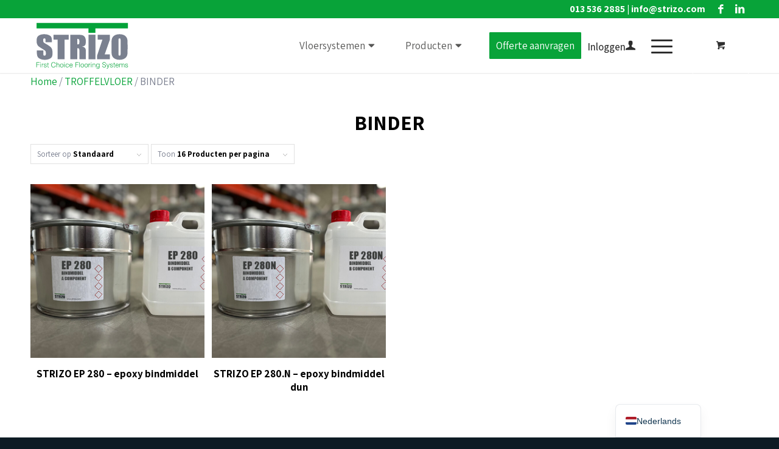

--- FILE ---
content_type: text/html; charset=UTF-8
request_url: https://strizo.com/product-categorie/troffelvloer/binder-troffelvloer/
body_size: 26193
content:
<!DOCTYPE html>
<html lang="nl-NL" class="html_stretched responsive av-preloader-disabled  html_header_top html_logo_left html_main_nav_header html_menu_right html_slim html_header_sticky html_header_shrinking_disabled html_header_topbar_active html_mobile_menu_phone html_header_searchicon html_content_align_center html_header_unstick_top_disabled html_header_stretch_disabled html_minimal_header html_minimal_header_shadow html_av-submenu-hidden html_av-submenu-display-click html_av-overlay-side html_av-overlay-side-classic html_av-submenu-clone html_entry_id_706 html_cart_at_menu av-cookies-no-cookie-consent av-no-preview av-default-lightbox html_text_menu_active av-mobile-menu-switch-default">
<head>
<meta charset="UTF-8" />


<!-- mobile setting -->
<meta name="viewport" content="width=device-width, initial-scale=1">

<!-- Scripts/CSS and wp_head hook -->
<meta name='robots' content='index, follow, max-image-preview:large, max-snippet:-1, max-video-preview:-1' />

	<!-- This site is optimized with the Yoast SEO plugin v26.8 - https://yoast.com/product/yoast-seo-wordpress/ -->
	<title>BINDER Archieven - STRIZO</title>
	<link rel="canonical" href="https://strizo.com/product-categorie/troffelvloer/binder-troffelvloer/" />
	<meta property="og:locale" content="nl_NL" />
	<meta property="og:type" content="article" />
	<meta property="og:title" content="BINDER Archieven - STRIZO" />
	<meta property="og:url" content="https://strizo.com/product-categorie/troffelvloer/binder-troffelvloer/" />
	<meta property="og:site_name" content="STRIZO" />
	<meta property="og:image" content="https://strizo.com/wp-content/uploads/2024/09/strizo-pand-en-bus.jpg" />
	<meta property="og:image:width" content="1920" />
	<meta property="og:image:height" content="1080" />
	<meta property="og:image:type" content="image/jpeg" />
	<meta name="twitter:card" content="summary_large_image" />
	<script type="application/ld+json" class="yoast-schema-graph">{"@context":"https://schema.org","@graph":[{"@type":"CollectionPage","@id":"https://strizo.com/product-categorie/troffelvloer/binder-troffelvloer/","url":"https://strizo.com/product-categorie/troffelvloer/binder-troffelvloer/","name":"BINDER Archieven - STRIZO","isPartOf":{"@id":"https://strizo.com/#website"},"primaryImageOfPage":{"@id":"https://strizo.com/product-categorie/troffelvloer/binder-troffelvloer/#primaryimage"},"image":{"@id":"https://strizo.com/product-categorie/troffelvloer/binder-troffelvloer/#primaryimage"},"thumbnailUrl":"https://strizo.com/wp-content/uploads/2024/10/EP-280-Epoxy-Bindmiddel.jpg","breadcrumb":{"@id":"https://strizo.com/product-categorie/troffelvloer/binder-troffelvloer/#breadcrumb"},"inLanguage":"nl-NL"},{"@type":"ImageObject","inLanguage":"nl-NL","@id":"https://strizo.com/product-categorie/troffelvloer/binder-troffelvloer/#primaryimage","url":"https://strizo.com/wp-content/uploads/2024/10/EP-280-Epoxy-Bindmiddel.jpg","contentUrl":"https://strizo.com/wp-content/uploads/2024/10/EP-280-Epoxy-Bindmiddel.jpg","width":800,"height":600},{"@type":"BreadcrumbList","@id":"https://strizo.com/product-categorie/troffelvloer/binder-troffelvloer/#breadcrumb","itemListElement":[{"@type":"ListItem","position":1,"name":"Home","item":"https://strizo.com/"},{"@type":"ListItem","position":2,"name":"TROFFELVLOER","item":"https://strizo.com/product-categorie/troffelvloer/"},{"@type":"ListItem","position":3,"name":"BINDER"}]},{"@type":"WebSite","@id":"https://strizo.com/#website","url":"https://strizo.com/","name":"STRIZO","description":"Hoogwaardige materialen voor diverse kunststof vloersystemen","publisher":{"@id":"https://strizo.com/#organization"},"potentialAction":[{"@type":"SearchAction","target":{"@type":"EntryPoint","urlTemplate":"https://strizo.com/?s={search_term_string}"},"query-input":{"@type":"PropertyValueSpecification","valueRequired":true,"valueName":"search_term_string"}}],"inLanguage":"nl-NL"},{"@type":"Organization","@id":"https://strizo.com/#organization","name":"STRIZO","url":"https://strizo.com/","logo":{"@type":"ImageObject","inLanguage":"nl-NL","@id":"https://strizo.com/#/schema/logo/image/","url":"https://strizo.com/wp-content/uploads/2024/08/cropped-favicon-strizo.png","contentUrl":"https://strizo.com/wp-content/uploads/2024/08/cropped-favicon-strizo.png","width":512,"height":512,"caption":"STRIZO"},"image":{"@id":"https://strizo.com/#/schema/logo/image/"},"sameAs":["https://www.facebook.com/Strizo-synthetics-1366985236772173/","https://www.linkedin.com/company/strizo-synthetics-b.v./"]}]}</script>
	<!-- / Yoast SEO plugin. -->


<link rel='dns-prefetch' href='//www.google.com' />
<link rel='dns-prefetch' href='//cdnjs.cloudflare.com' />

<link rel="alternate" type="application/rss+xml" title="STRIZO &raquo; feed" href="https://strizo.com/feed/" />
<link rel="alternate" type="application/rss+xml" title="STRIZO &raquo; reacties feed" href="https://strizo.com/comments/feed/" />
<link rel="alternate" type="application/rss+xml" title="STRIZO &raquo; BINDER Categorie feed" href="https://strizo.com/product-categorie/troffelvloer/binder-troffelvloer/feed/" />
<style id='wp-img-auto-sizes-contain-inline-css' type='text/css'>
img:is([sizes=auto i],[sizes^="auto," i]){contain-intrinsic-size:3000px 1500px}
/*# sourceURL=wp-img-auto-sizes-contain-inline-css */
</style>
<link rel='stylesheet' id='avia-grid-css' href='https://strizo.com/wp-content/themes/enfold/css/grid.css?ver=7.1.3' type='text/css' media='all' />
<link rel='stylesheet' id='avia-base-css' href='https://strizo.com/wp-content/themes/enfold/css/base.css?ver=7.1.3' type='text/css' media='all' />
<link rel='stylesheet' id='avia-layout-css' href='https://strizo.com/wp-content/themes/enfold/css/layout.css?ver=7.1.3' type='text/css' media='all' />
<link rel='stylesheet' id='avia-module-audioplayer-css' href='https://strizo.com/wp-content/themes/enfold/config-templatebuilder/avia-shortcodes/audio-player/audio-player.css?ver=7.1.3' type='text/css' media='all' />
<link rel='stylesheet' id='avia-module-blog-css' href='https://strizo.com/wp-content/themes/enfold/config-templatebuilder/avia-shortcodes/blog/blog.css?ver=7.1.3' type='text/css' media='all' />
<link rel='stylesheet' id='avia-module-postslider-css' href='https://strizo.com/wp-content/themes/enfold/config-templatebuilder/avia-shortcodes/postslider/postslider.css?ver=7.1.3' type='text/css' media='all' />
<link rel='stylesheet' id='avia-module-button-css' href='https://strizo.com/wp-content/themes/enfold/config-templatebuilder/avia-shortcodes/buttons/buttons.css?ver=7.1.3' type='text/css' media='all' />
<link rel='stylesheet' id='avia-module-buttonrow-css' href='https://strizo.com/wp-content/themes/enfold/config-templatebuilder/avia-shortcodes/buttonrow/buttonrow.css?ver=7.1.3' type='text/css' media='all' />
<link rel='stylesheet' id='avia-module-button-fullwidth-css' href='https://strizo.com/wp-content/themes/enfold/config-templatebuilder/avia-shortcodes/buttons_fullwidth/buttons_fullwidth.css?ver=7.1.3' type='text/css' media='all' />
<link rel='stylesheet' id='avia-module-catalogue-css' href='https://strizo.com/wp-content/themes/enfold/config-templatebuilder/avia-shortcodes/catalogue/catalogue.css?ver=7.1.3' type='text/css' media='all' />
<link rel='stylesheet' id='avia-module-comments-css' href='https://strizo.com/wp-content/themes/enfold/config-templatebuilder/avia-shortcodes/comments/comments.css?ver=7.1.3' type='text/css' media='all' />
<link rel='stylesheet' id='avia-module-contact-css' href='https://strizo.com/wp-content/themes/enfold/config-templatebuilder/avia-shortcodes/contact/contact.css?ver=7.1.3' type='text/css' media='all' />
<link rel='stylesheet' id='avia-module-slideshow-css' href='https://strizo.com/wp-content/themes/enfold/config-templatebuilder/avia-shortcodes/slideshow/slideshow.css?ver=7.1.3' type='text/css' media='all' />
<link rel='stylesheet' id='avia-module-slideshow-contentpartner-css' href='https://strizo.com/wp-content/themes/enfold/config-templatebuilder/avia-shortcodes/contentslider/contentslider.css?ver=7.1.3' type='text/css' media='all' />
<link rel='stylesheet' id='avia-module-countdown-css' href='https://strizo.com/wp-content/themes/enfold/config-templatebuilder/avia-shortcodes/countdown/countdown.css?ver=7.1.3' type='text/css' media='all' />
<link rel='stylesheet' id='avia-module-dynamic-field-css' href='https://strizo.com/wp-content/themes/enfold/config-templatebuilder/avia-shortcodes/dynamic_field/dynamic_field.css?ver=7.1.3' type='text/css' media='all' />
<link rel='stylesheet' id='avia-module-gallery-css' href='https://strizo.com/wp-content/themes/enfold/config-templatebuilder/avia-shortcodes/gallery/gallery.css?ver=7.1.3' type='text/css' media='all' />
<link rel='stylesheet' id='avia-module-gallery-hor-css' href='https://strizo.com/wp-content/themes/enfold/config-templatebuilder/avia-shortcodes/gallery_horizontal/gallery_horizontal.css?ver=7.1.3' type='text/css' media='all' />
<link rel='stylesheet' id='avia-module-maps-css' href='https://strizo.com/wp-content/themes/enfold/config-templatebuilder/avia-shortcodes/google_maps/google_maps.css?ver=7.1.3' type='text/css' media='all' />
<link rel='stylesheet' id='avia-module-gridrow-css' href='https://strizo.com/wp-content/themes/enfold/config-templatebuilder/avia-shortcodes/grid_row/grid_row.css?ver=7.1.3' type='text/css' media='all' />
<link rel='stylesheet' id='avia-module-heading-css' href='https://strizo.com/wp-content/themes/enfold/config-templatebuilder/avia-shortcodes/heading/heading.css?ver=7.1.3' type='text/css' media='all' />
<link rel='stylesheet' id='avia-module-rotator-css' href='https://strizo.com/wp-content/themes/enfold/config-templatebuilder/avia-shortcodes/headline_rotator/headline_rotator.css?ver=7.1.3' type='text/css' media='all' />
<link rel='stylesheet' id='avia-module-hr-css' href='https://strizo.com/wp-content/themes/enfold/config-templatebuilder/avia-shortcodes/hr/hr.css?ver=7.1.3' type='text/css' media='all' />
<link rel='stylesheet' id='avia-module-icon-css' href='https://strizo.com/wp-content/themes/enfold/config-templatebuilder/avia-shortcodes/icon/icon.css?ver=7.1.3' type='text/css' media='all' />
<link rel='stylesheet' id='avia-module-icon-circles-css' href='https://strizo.com/wp-content/themes/enfold/config-templatebuilder/avia-shortcodes/icon_circles/icon_circles.css?ver=7.1.3' type='text/css' media='all' />
<link rel='stylesheet' id='avia-module-iconbox-css' href='https://strizo.com/wp-content/themes/enfold/config-templatebuilder/avia-shortcodes/iconbox/iconbox.css?ver=7.1.3' type='text/css' media='all' />
<link rel='stylesheet' id='avia-module-icongrid-css' href='https://strizo.com/wp-content/themes/enfold/config-templatebuilder/avia-shortcodes/icongrid/icongrid.css?ver=7.1.3' type='text/css' media='all' />
<link rel='stylesheet' id='avia-module-iconlist-css' href='https://strizo.com/wp-content/themes/enfold/config-templatebuilder/avia-shortcodes/iconlist/iconlist.css?ver=7.1.3' type='text/css' media='all' />
<link rel='stylesheet' id='avia-module-image-css' href='https://strizo.com/wp-content/themes/enfold/config-templatebuilder/avia-shortcodes/image/image.css?ver=7.1.3' type='text/css' media='all' />
<link rel='stylesheet' id='avia-module-image-diff-css' href='https://strizo.com/wp-content/themes/enfold/config-templatebuilder/avia-shortcodes/image_diff/image_diff.css?ver=7.1.3' type='text/css' media='all' />
<link rel='stylesheet' id='avia-module-hotspot-css' href='https://strizo.com/wp-content/themes/enfold/config-templatebuilder/avia-shortcodes/image_hotspots/image_hotspots.css?ver=7.1.3' type='text/css' media='all' />
<link rel='stylesheet' id='avia-module-sc-lottie-animation-css' href='https://strizo.com/wp-content/themes/enfold/config-templatebuilder/avia-shortcodes/lottie_animation/lottie_animation.css?ver=7.1.3' type='text/css' media='all' />
<link rel='stylesheet' id='avia-module-magazine-css' href='https://strizo.com/wp-content/themes/enfold/config-templatebuilder/avia-shortcodes/magazine/magazine.css?ver=7.1.3' type='text/css' media='all' />
<link rel='stylesheet' id='avia-module-masonry-css' href='https://strizo.com/wp-content/themes/enfold/config-templatebuilder/avia-shortcodes/masonry_entries/masonry_entries.css?ver=7.1.3' type='text/css' media='all' />
<link rel='stylesheet' id='avia-siteloader-css' href='https://strizo.com/wp-content/themes/enfold/css/avia-snippet-site-preloader.css?ver=7.1.3' type='text/css' media='all' />
<link rel='stylesheet' id='avia-module-menu-css' href='https://strizo.com/wp-content/themes/enfold/config-templatebuilder/avia-shortcodes/menu/menu.css?ver=7.1.3' type='text/css' media='all' />
<link rel='stylesheet' id='avia-module-notification-css' href='https://strizo.com/wp-content/themes/enfold/config-templatebuilder/avia-shortcodes/notification/notification.css?ver=7.1.3' type='text/css' media='all' />
<link rel='stylesheet' id='avia-module-numbers-css' href='https://strizo.com/wp-content/themes/enfold/config-templatebuilder/avia-shortcodes/numbers/numbers.css?ver=7.1.3' type='text/css' media='all' />
<link rel='stylesheet' id='avia-module-portfolio-css' href='https://strizo.com/wp-content/themes/enfold/config-templatebuilder/avia-shortcodes/portfolio/portfolio.css?ver=7.1.3' type='text/css' media='all' />
<link rel='stylesheet' id='avia-module-post-metadata-css' href='https://strizo.com/wp-content/themes/enfold/config-templatebuilder/avia-shortcodes/post_metadata/post_metadata.css?ver=7.1.3' type='text/css' media='all' />
<link rel='stylesheet' id='avia-module-progress-bar-css' href='https://strizo.com/wp-content/themes/enfold/config-templatebuilder/avia-shortcodes/progressbar/progressbar.css?ver=7.1.3' type='text/css' media='all' />
<link rel='stylesheet' id='avia-module-promobox-css' href='https://strizo.com/wp-content/themes/enfold/config-templatebuilder/avia-shortcodes/promobox/promobox.css?ver=7.1.3' type='text/css' media='all' />
<link rel='stylesheet' id='avia-sc-search-css' href='https://strizo.com/wp-content/themes/enfold/config-templatebuilder/avia-shortcodes/search/search.css?ver=7.1.3' type='text/css' media='all' />
<link rel='stylesheet' id='avia-module-slideshow-accordion-css' href='https://strizo.com/wp-content/themes/enfold/config-templatebuilder/avia-shortcodes/slideshow_accordion/slideshow_accordion.css?ver=7.1.3' type='text/css' media='all' />
<link rel='stylesheet' id='avia-module-slideshow-feature-image-css' href='https://strizo.com/wp-content/themes/enfold/config-templatebuilder/avia-shortcodes/slideshow_feature_image/slideshow_feature_image.css?ver=7.1.3' type='text/css' media='all' />
<link rel='stylesheet' id='avia-module-slideshow-fullsize-css' href='https://strizo.com/wp-content/themes/enfold/config-templatebuilder/avia-shortcodes/slideshow_fullsize/slideshow_fullsize.css?ver=7.1.3' type='text/css' media='all' />
<link rel='stylesheet' id='avia-module-slideshow-fullscreen-css' href='https://strizo.com/wp-content/themes/enfold/config-templatebuilder/avia-shortcodes/slideshow_fullscreen/slideshow_fullscreen.css?ver=7.1.3' type='text/css' media='all' />
<link rel='stylesheet' id='avia-module-social-css' href='https://strizo.com/wp-content/themes/enfold/config-templatebuilder/avia-shortcodes/social_share/social_share.css?ver=7.1.3' type='text/css' media='all' />
<link rel='stylesheet' id='avia-module-tabsection-css' href='https://strizo.com/wp-content/themes/enfold/config-templatebuilder/avia-shortcodes/tab_section/tab_section.css?ver=7.1.3' type='text/css' media='all' />
<link rel='stylesheet' id='avia-module-table-css' href='https://strizo.com/wp-content/themes/enfold/config-templatebuilder/avia-shortcodes/table/table.css?ver=7.1.3' type='text/css' media='all' />
<link rel='stylesheet' id='avia-module-tabs-css' href='https://strizo.com/wp-content/themes/enfold/config-templatebuilder/avia-shortcodes/tabs/tabs.css?ver=7.1.3' type='text/css' media='all' />
<link rel='stylesheet' id='avia-module-team-css' href='https://strizo.com/wp-content/themes/enfold/config-templatebuilder/avia-shortcodes/team/team.css?ver=7.1.3' type='text/css' media='all' />
<link rel='stylesheet' id='avia-module-testimonials-css' href='https://strizo.com/wp-content/themes/enfold/config-templatebuilder/avia-shortcodes/testimonials/testimonials.css?ver=7.1.3' type='text/css' media='all' />
<link rel='stylesheet' id='avia-module-timeline-css' href='https://strizo.com/wp-content/themes/enfold/config-templatebuilder/avia-shortcodes/timeline/timeline.css?ver=7.1.3' type='text/css' media='all' />
<link rel='stylesheet' id='avia-module-toggles-css' href='https://strizo.com/wp-content/themes/enfold/config-templatebuilder/avia-shortcodes/toggles/toggles.css?ver=7.1.3' type='text/css' media='all' />
<link rel='stylesheet' id='avia-module-video-css' href='https://strizo.com/wp-content/themes/enfold/config-templatebuilder/avia-shortcodes/video/video.css?ver=7.1.3' type='text/css' media='all' />
<link rel='stylesheet' id='avia-scs-css' href='https://strizo.com/wp-content/themes/enfold/css/shortcodes.css?ver=7.1.3' type='text/css' media='all' />
<link rel='stylesheet' id='avia-woocommerce-css-css' href='https://strizo.com/wp-content/themes/enfold/config-woocommerce/woocommerce-mod.css?ver=7.1.3' type='text/css' media='all' />
<style id='wp-block-library-inline-css' type='text/css'>
:root{--wp-block-synced-color:#7a00df;--wp-block-synced-color--rgb:122,0,223;--wp-bound-block-color:var(--wp-block-synced-color);--wp-editor-canvas-background:#ddd;--wp-admin-theme-color:#007cba;--wp-admin-theme-color--rgb:0,124,186;--wp-admin-theme-color-darker-10:#006ba1;--wp-admin-theme-color-darker-10--rgb:0,107,160.5;--wp-admin-theme-color-darker-20:#005a87;--wp-admin-theme-color-darker-20--rgb:0,90,135;--wp-admin-border-width-focus:2px}@media (min-resolution:192dpi){:root{--wp-admin-border-width-focus:1.5px}}.wp-element-button{cursor:pointer}:root .has-very-light-gray-background-color{background-color:#eee}:root .has-very-dark-gray-background-color{background-color:#313131}:root .has-very-light-gray-color{color:#eee}:root .has-very-dark-gray-color{color:#313131}:root .has-vivid-green-cyan-to-vivid-cyan-blue-gradient-background{background:linear-gradient(135deg,#00d084,#0693e3)}:root .has-purple-crush-gradient-background{background:linear-gradient(135deg,#34e2e4,#4721fb 50%,#ab1dfe)}:root .has-hazy-dawn-gradient-background{background:linear-gradient(135deg,#faaca8,#dad0ec)}:root .has-subdued-olive-gradient-background{background:linear-gradient(135deg,#fafae1,#67a671)}:root .has-atomic-cream-gradient-background{background:linear-gradient(135deg,#fdd79a,#004a59)}:root .has-nightshade-gradient-background{background:linear-gradient(135deg,#330968,#31cdcf)}:root .has-midnight-gradient-background{background:linear-gradient(135deg,#020381,#2874fc)}:root{--wp--preset--font-size--normal:16px;--wp--preset--font-size--huge:42px}.has-regular-font-size{font-size:1em}.has-larger-font-size{font-size:2.625em}.has-normal-font-size{font-size:var(--wp--preset--font-size--normal)}.has-huge-font-size{font-size:var(--wp--preset--font-size--huge)}.has-text-align-center{text-align:center}.has-text-align-left{text-align:left}.has-text-align-right{text-align:right}.has-fit-text{white-space:nowrap!important}#end-resizable-editor-section{display:none}.aligncenter{clear:both}.items-justified-left{justify-content:flex-start}.items-justified-center{justify-content:center}.items-justified-right{justify-content:flex-end}.items-justified-space-between{justify-content:space-between}.screen-reader-text{border:0;clip-path:inset(50%);height:1px;margin:-1px;overflow:hidden;padding:0;position:absolute;width:1px;word-wrap:normal!important}.screen-reader-text:focus{background-color:#ddd;clip-path:none;color:#444;display:block;font-size:1em;height:auto;left:5px;line-height:normal;padding:15px 23px 14px;text-decoration:none;top:5px;width:auto;z-index:100000}html :where(.has-border-color){border-style:solid}html :where([style*=border-top-color]){border-top-style:solid}html :where([style*=border-right-color]){border-right-style:solid}html :where([style*=border-bottom-color]){border-bottom-style:solid}html :where([style*=border-left-color]){border-left-style:solid}html :where([style*=border-width]){border-style:solid}html :where([style*=border-top-width]){border-top-style:solid}html :where([style*=border-right-width]){border-right-style:solid}html :where([style*=border-bottom-width]){border-bottom-style:solid}html :where([style*=border-left-width]){border-left-style:solid}html :where(img[class*=wp-image-]){height:auto;max-width:100%}:where(figure){margin:0 0 1em}html :where(.is-position-sticky){--wp-admin--admin-bar--position-offset:var(--wp-admin--admin-bar--height,0px)}@media screen and (max-width:600px){html :where(.is-position-sticky){--wp-admin--admin-bar--position-offset:0px}}

/*# sourceURL=wp-block-library-inline-css */
</style><link rel='stylesheet' id='wc-blocks-style-css' href='https://strizo.com/wp-content/plugins/woocommerce/assets/client/blocks/wc-blocks.css?ver=wc-10.4.3' type='text/css' media='all' />
<style id='global-styles-inline-css' type='text/css'>
:root{--wp--preset--aspect-ratio--square: 1;--wp--preset--aspect-ratio--4-3: 4/3;--wp--preset--aspect-ratio--3-4: 3/4;--wp--preset--aspect-ratio--3-2: 3/2;--wp--preset--aspect-ratio--2-3: 2/3;--wp--preset--aspect-ratio--16-9: 16/9;--wp--preset--aspect-ratio--9-16: 9/16;--wp--preset--color--black: #000000;--wp--preset--color--cyan-bluish-gray: #abb8c3;--wp--preset--color--white: #ffffff;--wp--preset--color--pale-pink: #f78da7;--wp--preset--color--vivid-red: #cf2e2e;--wp--preset--color--luminous-vivid-orange: #ff6900;--wp--preset--color--luminous-vivid-amber: #fcb900;--wp--preset--color--light-green-cyan: #7bdcb5;--wp--preset--color--vivid-green-cyan: #00d084;--wp--preset--color--pale-cyan-blue: #8ed1fc;--wp--preset--color--vivid-cyan-blue: #0693e3;--wp--preset--color--vivid-purple: #9b51e0;--wp--preset--color--metallic-red: #b02b2c;--wp--preset--color--maximum-yellow-red: #edae44;--wp--preset--color--yellow-sun: #eeee22;--wp--preset--color--palm-leaf: #83a846;--wp--preset--color--aero: #7bb0e7;--wp--preset--color--old-lavender: #745f7e;--wp--preset--color--steel-teal: #5f8789;--wp--preset--color--raspberry-pink: #d65799;--wp--preset--color--medium-turquoise: #4ecac2;--wp--preset--gradient--vivid-cyan-blue-to-vivid-purple: linear-gradient(135deg,rgb(6,147,227) 0%,rgb(155,81,224) 100%);--wp--preset--gradient--light-green-cyan-to-vivid-green-cyan: linear-gradient(135deg,rgb(122,220,180) 0%,rgb(0,208,130) 100%);--wp--preset--gradient--luminous-vivid-amber-to-luminous-vivid-orange: linear-gradient(135deg,rgb(252,185,0) 0%,rgb(255,105,0) 100%);--wp--preset--gradient--luminous-vivid-orange-to-vivid-red: linear-gradient(135deg,rgb(255,105,0) 0%,rgb(207,46,46) 100%);--wp--preset--gradient--very-light-gray-to-cyan-bluish-gray: linear-gradient(135deg,rgb(238,238,238) 0%,rgb(169,184,195) 100%);--wp--preset--gradient--cool-to-warm-spectrum: linear-gradient(135deg,rgb(74,234,220) 0%,rgb(151,120,209) 20%,rgb(207,42,186) 40%,rgb(238,44,130) 60%,rgb(251,105,98) 80%,rgb(254,248,76) 100%);--wp--preset--gradient--blush-light-purple: linear-gradient(135deg,rgb(255,206,236) 0%,rgb(152,150,240) 100%);--wp--preset--gradient--blush-bordeaux: linear-gradient(135deg,rgb(254,205,165) 0%,rgb(254,45,45) 50%,rgb(107,0,62) 100%);--wp--preset--gradient--luminous-dusk: linear-gradient(135deg,rgb(255,203,112) 0%,rgb(199,81,192) 50%,rgb(65,88,208) 100%);--wp--preset--gradient--pale-ocean: linear-gradient(135deg,rgb(255,245,203) 0%,rgb(182,227,212) 50%,rgb(51,167,181) 100%);--wp--preset--gradient--electric-grass: linear-gradient(135deg,rgb(202,248,128) 0%,rgb(113,206,126) 100%);--wp--preset--gradient--midnight: linear-gradient(135deg,rgb(2,3,129) 0%,rgb(40,116,252) 100%);--wp--preset--font-size--small: 1rem;--wp--preset--font-size--medium: 1.125rem;--wp--preset--font-size--large: 1.75rem;--wp--preset--font-size--x-large: clamp(1.75rem, 3vw, 2.25rem);--wp--preset--spacing--20: 0.44rem;--wp--preset--spacing--30: 0.67rem;--wp--preset--spacing--40: 1rem;--wp--preset--spacing--50: 1.5rem;--wp--preset--spacing--60: 2.25rem;--wp--preset--spacing--70: 3.38rem;--wp--preset--spacing--80: 5.06rem;--wp--preset--shadow--natural: 6px 6px 9px rgba(0, 0, 0, 0.2);--wp--preset--shadow--deep: 12px 12px 50px rgba(0, 0, 0, 0.4);--wp--preset--shadow--sharp: 6px 6px 0px rgba(0, 0, 0, 0.2);--wp--preset--shadow--outlined: 6px 6px 0px -3px rgb(255, 255, 255), 6px 6px rgb(0, 0, 0);--wp--preset--shadow--crisp: 6px 6px 0px rgb(0, 0, 0);}.has-black-color{color: var(--wp--preset--color--black) !important;}.has-cyan-bluish-gray-color{color: var(--wp--preset--color--cyan-bluish-gray) !important;}.has-white-color{color: var(--wp--preset--color--white) !important;}.has-pale-pink-color{color: var(--wp--preset--color--pale-pink) !important;}.has-vivid-red-color{color: var(--wp--preset--color--vivid-red) !important;}.has-luminous-vivid-orange-color{color: var(--wp--preset--color--luminous-vivid-orange) !important;}.has-luminous-vivid-amber-color{color: var(--wp--preset--color--luminous-vivid-amber) !important;}.has-light-green-cyan-color{color: var(--wp--preset--color--light-green-cyan) !important;}.has-vivid-green-cyan-color{color: var(--wp--preset--color--vivid-green-cyan) !important;}.has-pale-cyan-blue-color{color: var(--wp--preset--color--pale-cyan-blue) !important;}.has-vivid-cyan-blue-color{color: var(--wp--preset--color--vivid-cyan-blue) !important;}.has-vivid-purple-color{color: var(--wp--preset--color--vivid-purple) !important;}.has-metallic-red-color{color: var(--wp--preset--color--metallic-red) !important;}.has-maximum-yellow-red-color{color: var(--wp--preset--color--maximum-yellow-red) !important;}.has-yellow-sun-color{color: var(--wp--preset--color--yellow-sun) !important;}.has-palm-leaf-color{color: var(--wp--preset--color--palm-leaf) !important;}.has-aero-color{color: var(--wp--preset--color--aero) !important;}.has-old-lavender-color{color: var(--wp--preset--color--old-lavender) !important;}.has-steel-teal-color{color: var(--wp--preset--color--steel-teal) !important;}.has-raspberry-pink-color{color: var(--wp--preset--color--raspberry-pink) !important;}.has-medium-turquoise-color{color: var(--wp--preset--color--medium-turquoise) !important;}.has-black-background-color{background-color: var(--wp--preset--color--black) !important;}.has-cyan-bluish-gray-background-color{background-color: var(--wp--preset--color--cyan-bluish-gray) !important;}.has-white-background-color{background-color: var(--wp--preset--color--white) !important;}.has-pale-pink-background-color{background-color: var(--wp--preset--color--pale-pink) !important;}.has-vivid-red-background-color{background-color: var(--wp--preset--color--vivid-red) !important;}.has-luminous-vivid-orange-background-color{background-color: var(--wp--preset--color--luminous-vivid-orange) !important;}.has-luminous-vivid-amber-background-color{background-color: var(--wp--preset--color--luminous-vivid-amber) !important;}.has-light-green-cyan-background-color{background-color: var(--wp--preset--color--light-green-cyan) !important;}.has-vivid-green-cyan-background-color{background-color: var(--wp--preset--color--vivid-green-cyan) !important;}.has-pale-cyan-blue-background-color{background-color: var(--wp--preset--color--pale-cyan-blue) !important;}.has-vivid-cyan-blue-background-color{background-color: var(--wp--preset--color--vivid-cyan-blue) !important;}.has-vivid-purple-background-color{background-color: var(--wp--preset--color--vivid-purple) !important;}.has-metallic-red-background-color{background-color: var(--wp--preset--color--metallic-red) !important;}.has-maximum-yellow-red-background-color{background-color: var(--wp--preset--color--maximum-yellow-red) !important;}.has-yellow-sun-background-color{background-color: var(--wp--preset--color--yellow-sun) !important;}.has-palm-leaf-background-color{background-color: var(--wp--preset--color--palm-leaf) !important;}.has-aero-background-color{background-color: var(--wp--preset--color--aero) !important;}.has-old-lavender-background-color{background-color: var(--wp--preset--color--old-lavender) !important;}.has-steel-teal-background-color{background-color: var(--wp--preset--color--steel-teal) !important;}.has-raspberry-pink-background-color{background-color: var(--wp--preset--color--raspberry-pink) !important;}.has-medium-turquoise-background-color{background-color: var(--wp--preset--color--medium-turquoise) !important;}.has-black-border-color{border-color: var(--wp--preset--color--black) !important;}.has-cyan-bluish-gray-border-color{border-color: var(--wp--preset--color--cyan-bluish-gray) !important;}.has-white-border-color{border-color: var(--wp--preset--color--white) !important;}.has-pale-pink-border-color{border-color: var(--wp--preset--color--pale-pink) !important;}.has-vivid-red-border-color{border-color: var(--wp--preset--color--vivid-red) !important;}.has-luminous-vivid-orange-border-color{border-color: var(--wp--preset--color--luminous-vivid-orange) !important;}.has-luminous-vivid-amber-border-color{border-color: var(--wp--preset--color--luminous-vivid-amber) !important;}.has-light-green-cyan-border-color{border-color: var(--wp--preset--color--light-green-cyan) !important;}.has-vivid-green-cyan-border-color{border-color: var(--wp--preset--color--vivid-green-cyan) !important;}.has-pale-cyan-blue-border-color{border-color: var(--wp--preset--color--pale-cyan-blue) !important;}.has-vivid-cyan-blue-border-color{border-color: var(--wp--preset--color--vivid-cyan-blue) !important;}.has-vivid-purple-border-color{border-color: var(--wp--preset--color--vivid-purple) !important;}.has-metallic-red-border-color{border-color: var(--wp--preset--color--metallic-red) !important;}.has-maximum-yellow-red-border-color{border-color: var(--wp--preset--color--maximum-yellow-red) !important;}.has-yellow-sun-border-color{border-color: var(--wp--preset--color--yellow-sun) !important;}.has-palm-leaf-border-color{border-color: var(--wp--preset--color--palm-leaf) !important;}.has-aero-border-color{border-color: var(--wp--preset--color--aero) !important;}.has-old-lavender-border-color{border-color: var(--wp--preset--color--old-lavender) !important;}.has-steel-teal-border-color{border-color: var(--wp--preset--color--steel-teal) !important;}.has-raspberry-pink-border-color{border-color: var(--wp--preset--color--raspberry-pink) !important;}.has-medium-turquoise-border-color{border-color: var(--wp--preset--color--medium-turquoise) !important;}.has-vivid-cyan-blue-to-vivid-purple-gradient-background{background: var(--wp--preset--gradient--vivid-cyan-blue-to-vivid-purple) !important;}.has-light-green-cyan-to-vivid-green-cyan-gradient-background{background: var(--wp--preset--gradient--light-green-cyan-to-vivid-green-cyan) !important;}.has-luminous-vivid-amber-to-luminous-vivid-orange-gradient-background{background: var(--wp--preset--gradient--luminous-vivid-amber-to-luminous-vivid-orange) !important;}.has-luminous-vivid-orange-to-vivid-red-gradient-background{background: var(--wp--preset--gradient--luminous-vivid-orange-to-vivid-red) !important;}.has-very-light-gray-to-cyan-bluish-gray-gradient-background{background: var(--wp--preset--gradient--very-light-gray-to-cyan-bluish-gray) !important;}.has-cool-to-warm-spectrum-gradient-background{background: var(--wp--preset--gradient--cool-to-warm-spectrum) !important;}.has-blush-light-purple-gradient-background{background: var(--wp--preset--gradient--blush-light-purple) !important;}.has-blush-bordeaux-gradient-background{background: var(--wp--preset--gradient--blush-bordeaux) !important;}.has-luminous-dusk-gradient-background{background: var(--wp--preset--gradient--luminous-dusk) !important;}.has-pale-ocean-gradient-background{background: var(--wp--preset--gradient--pale-ocean) !important;}.has-electric-grass-gradient-background{background: var(--wp--preset--gradient--electric-grass) !important;}.has-midnight-gradient-background{background: var(--wp--preset--gradient--midnight) !important;}.has-small-font-size{font-size: var(--wp--preset--font-size--small) !important;}.has-medium-font-size{font-size: var(--wp--preset--font-size--medium) !important;}.has-large-font-size{font-size: var(--wp--preset--font-size--large) !important;}.has-x-large-font-size{font-size: var(--wp--preset--font-size--x-large) !important;}
/*# sourceURL=global-styles-inline-css */
</style>

<link rel='stylesheet' id='wp-components-css' href='https://strizo.com/wp-includes/css/dist/components/style.min.css?ver=6.9' type='text/css' media='all' />
<link rel='stylesheet' id='wp-preferences-css' href='https://strizo.com/wp-includes/css/dist/preferences/style.min.css?ver=6.9' type='text/css' media='all' />
<link rel='stylesheet' id='wp-block-editor-css' href='https://strizo.com/wp-includes/css/dist/block-editor/style.min.css?ver=6.9' type='text/css' media='all' />
<link rel='stylesheet' id='popup-maker-block-library-style-css' href='https://strizo.com/wp-content/plugins/popup-maker/dist/packages/block-library-style.css?ver=dbea705cfafe089d65f1' type='text/css' media='all' />
<link rel='stylesheet' id='addify_wsp_front_css-css' href='https://strizo.com/wp-content/plugins/wholesale-tiered-pricing-for-woocommerce/assets/css/addify_wsp_front_css.css?ver=1.0' type='text/css' media='all' />
<style id='woocommerce-inline-inline-css' type='text/css'>
.woocommerce form .form-row .required { visibility: visible; }
/*# sourceURL=woocommerce-inline-inline-css */
</style>
<link rel='stylesheet' id='font-awesome-css' href='https://cdnjs.cloudflare.com/ajax/libs/font-awesome/5.15.4/css/all.min.css?ver=6.9' type='text/css' media='all' />
<link rel='stylesheet' id='avia-fold-unfold-css' href='https://strizo.com/wp-content/themes/enfold/css/avia-snippet-fold-unfold.css?ver=7.1.3' type='text/css' media='all' />
<link rel='stylesheet' id='avia-popup-css-css' href='https://strizo.com/wp-content/themes/enfold/js/aviapopup/magnific-popup.min.css?ver=7.1.3' type='text/css' media='screen' />
<link rel='stylesheet' id='avia-lightbox-css' href='https://strizo.com/wp-content/themes/enfold/css/avia-snippet-lightbox.css?ver=7.1.3' type='text/css' media='screen' />
<link rel='stylesheet' id='avia-widget-css-css' href='https://strizo.com/wp-content/themes/enfold/css/avia-snippet-widget.css?ver=7.1.3' type='text/css' media='screen' />
<link rel='stylesheet' id='avia-dynamic-css' href='https://strizo.com/wp-content/uploads/dynamic_avia/enfold_child.css?ver=6970cad39c4b2' type='text/css' media='all' />
<link rel='stylesheet' id='avia-custom-css' href='https://strizo.com/wp-content/themes/enfold/css/custom.css?ver=7.1.3' type='text/css' media='all' />
<link rel='stylesheet' id='avia-style-css' href='https://strizo.com/wp-content/themes/enfold-child/style.css?ver=7.1.3' type='text/css' media='all' />
<link rel='stylesheet' id='trp-language-switcher-v2-css' href='https://strizo.com/wp-content/plugins/translatepress-multilingual/assets/css/trp-language-switcher-v2.css?ver=3.0.7' type='text/css' media='all' />
<link rel='stylesheet' id='master-css-css' href='https://strizo.com/wp-content/themes/enfold-child/css/master/master.css?ver=1761635954' type='text/css' media='all' />
<link rel='stylesheet' id='avia-gravity-css' href='https://strizo.com/wp-content/themes/enfold/config-gravityforms/gravity-mod.css?ver=7.1.3' type='text/css' media='screen' />
<script type="text/template" id="tmpl-variation-template">
	<div class="woocommerce-variation-description">{{{ data.variation.variation_description }}}</div>
	<div class="woocommerce-variation-price">{{{ data.variation.price_html }}}</div>
	<div class="woocommerce-variation-availability">{{{ data.variation.availability_html }}}</div>
</script>
<script type="text/template" id="tmpl-unavailable-variation-template">
	<p role="alert">Dit product is niet beschikbaar. Kies een andere combinatie.</p>
</script>
<script type="text/javascript" src="https://strizo.com/wp-includes/js/jquery/jquery.min.js?ver=3.7.1" id="jquery-core-js"></script>
<script type="text/javascript" src="https://strizo.com/wp-includes/js/underscore.min.js?ver=1.13.7" id="underscore-js"></script>
<script type="text/javascript" id="wp-util-js-extra">
/* <![CDATA[ */
var _wpUtilSettings = {"ajax":{"url":"/wp-admin/admin-ajax.php"}};
//# sourceURL=wp-util-js-extra
/* ]]> */
</script>
<script type="text/javascript" src="https://strizo.com/wp-includes/js/wp-util.min.js?ver=6.9" id="wp-util-js"></script>
<script type="text/javascript" src="https://strizo.com/wp-content/plugins/woocommerce/assets/js/jquery-blockui/jquery.blockUI.min.js?ver=2.7.0-wc.10.4.3" id="wc-jquery-blockui-js" data-wp-strategy="defer"></script>
<script type="text/javascript" id="af_wsp_front_js-js-extra">
/* <![CDATA[ */
var afwsp_php_vars = {"admin_url":"https://strizo.com/wp-admin/admin-ajax.php","nonce":"95728fb54f","af_wsp_show_pricing_template":"yes","addify_wsp_pricing_design_type":"table","addify_wsp_enable_template_heading":"yes","addify_wsp_enable_template_icon":"yes","af_wps_price_type":"sale","cart_hash_key":"/wp-admin/admin-ajax.php-wc_cart_hash","active_theme":"enfold"};
//# sourceURL=af_wsp_front_js-js-extra
/* ]]> */
</script>
<script type="text/javascript" src="https://strizo.com/wp-content/plugins/wholesale-tiered-pricing-for-woocommerce/assets/js/addify_wsp_front_js.js?ver=1.0" id="af_wsp_front_js-js"></script>
<script type="text/javascript" id="wc-add-to-cart-js-extra">
/* <![CDATA[ */
var wc_add_to_cart_params = {"ajax_url":"/wp-admin/admin-ajax.php","wc_ajax_url":"/?wc-ajax=%%endpoint%%","i18n_view_cart":"Bekijk winkelwagen","cart_url":"https://strizo.com/winkelwagen/","is_cart":"","cart_redirect_after_add":"no"};
//# sourceURL=wc-add-to-cart-js-extra
/* ]]> */
</script>
<script type="text/javascript" src="https://strizo.com/wp-content/plugins/woocommerce/assets/js/frontend/add-to-cart.min.js?ver=10.4.3" id="wc-add-to-cart-js" defer="defer" data-wp-strategy="defer"></script>
<script type="text/javascript" src="https://strizo.com/wp-content/plugins/woocommerce/assets/js/js-cookie/js.cookie.min.js?ver=2.1.4-wc.10.4.3" id="wc-js-cookie-js" defer="defer" data-wp-strategy="defer"></script>
<script type="text/javascript" id="wc-cart-fragments-js-extra">
/* <![CDATA[ */
var wc_cart_fragments_params = {"ajax_url":"/wp-admin/admin-ajax.php","wc_ajax_url":"/?wc-ajax=%%endpoint%%","cart_hash_key":"wc_cart_hash_9c9cf588ac18fec30d6bc9e1a6e9f832","fragment_name":"wc_fragments_9c9cf588ac18fec30d6bc9e1a6e9f832","request_timeout":"5000"};
//# sourceURL=wc-cart-fragments-js-extra
/* ]]> */
</script>
<script type="text/javascript" src="https://strizo.com/wp-content/plugins/woocommerce/assets/js/frontend/cart-fragments.min.js?ver=10.4.3" id="wc-cart-fragments-js" defer="defer" data-wp-strategy="defer"></script>
<script type="text/javascript" id="woocommerce-js-extra">
/* <![CDATA[ */
var woocommerce_params = {"ajax_url":"/wp-admin/admin-ajax.php","wc_ajax_url":"/?wc-ajax=%%endpoint%%","i18n_password_show":"Wachtwoord weergeven","i18n_password_hide":"Wachtwoord verbergen"};
//# sourceURL=woocommerce-js-extra
/* ]]> */
</script>
<script type="text/javascript" src="https://strizo.com/wp-content/plugins/woocommerce/assets/js/frontend/woocommerce.min.js?ver=10.4.3" id="woocommerce-js" defer="defer" data-wp-strategy="defer"></script>
<script type="text/javascript" src="https://strizo.com/wp-content/plugins/translatepress-multilingual/assets/js/trp-frontend-compatibility.js?ver=3.0.7" id="trp-frontend-compatibility-js"></script>
<script type="text/javascript" src="https://strizo.com/wp-content/themes/enfold/js/avia-js.js?ver=7.1.3" id="avia-js-js"></script>
<script type="text/javascript" src="https://strizo.com/wp-content/themes/enfold/js/avia-compat.js?ver=7.1.3" id="avia-compat-js"></script>
<script type="text/javascript" src="https://strizo.com/wp-content/plugins/translatepress-multilingual/assets/js/trp-frontend-language-switcher.js?ver=3.0.7" id="trp-language-switcher-js-v2-js"></script>
<link rel="https://api.w.org/" href="https://strizo.com/wp-json/" /><link rel="alternate" title="JSON" type="application/json" href="https://strizo.com/wp-json/wp/v2/product_cat/72" /><link rel="EditURI" type="application/rsd+xml" title="RSD" href="https://strizo.com/xmlrpc.php?rsd" />
<meta name="generator" content="WordPress 6.9" />
<meta name="generator" content="WooCommerce 10.4.3" />

			<style>

					.pricing_table{
						display : 					}

					.af_wsp_card_div{
						display : none					}

					.af_wsp_list_div{
						display : none					}

				</style>

				
				<style>

					div.responsive table {
						border-collapse: collapse;
/*						border: 2px solid ;*/

					}
					div.responsive table.tab_bor th, table.tab_bor td {

						border: 1px solid #CFCFCF;
						text-align:center

					}

				</style>

			
				<style>

					table:not( .has-background ) tbody td {

						background-color: initial;

					}

					table.tab_bor tbody tr:nth-child(odd) {

						background-color: #FFFFFF;

					}

				</style>

			
				<style>

					table.tab_bor tbody tr:nth-child(odd) {

						color: #000000;

					}

				</style>

			
				<style>

					table:not( .has-background ) tbody tr:nth-child(2n) td {

						background-color: initial;

					}

					table.tab_bor tbody tr:nth-child(even) {

						background-color: #FFFFFF;

					}

				</style>

			
				<style>


					table.tab_bor tbody tr:nth-child(even) {

						color: #000000;

					}

				</style>

			
				<style>

					table.tab_bor tbody tr {

						font-size: 16px;

					}

				</style>

						
			<style>
				.af_wsp_list_box{
					border: 1px solid #95B0EE;
				}
			</style>
						
			<style>
				.af_wsp_list_box{
					background-color: #FFFFFF;
				}
			</style>
						
			<style>
				.af_wsp_list_box{
					color: #000000;
				}
			</style>
						
			<style>
				.af_wsp_selected_list{
					background-color: #DFEBFF;
				}
			</style>
						
			<style>
				.af_wsp_selected_list{
					color: #000000;
				}
			</style>
						
			<style>
				.af_wsp_inner_small_box{
					border: 1px solid #A3B39E;
				}
			</style>
						
			<style>
				.af_wsp_inner_small_box{
					color:#000000;
				}
			</style>
						
			<style>
				.af_wsp_inner_small_box{
					background-color: #FFFFFF;
				}
			</style>
						
			<style>
				.af_wsp_selected_card{
					border: 2px solid #27CA34;
				}
			</style>
						
			<style>
				.afwsp_sale_tag{
					background-color: #FF0000;

				}
			</style>
						
			<style>
				.afwsp_sale_tag{
					color: #FFFFFF;

				}
			</style>
			<link rel="alternate" hreflang="nl-NL" href="https://strizo.com/product-categorie/troffelvloer/binder-troffelvloer/"/>
<link rel="alternate" hreflang="en-GB" href="https://strizo.com/en/product-category/troffelvloer/binder-troffelvloer/"/>
<link rel="alternate" hreflang="nl" href="https://strizo.com/product-categorie/troffelvloer/binder-troffelvloer/"/>
<link rel="alternate" hreflang="en" href="https://strizo.com/en/product-category/troffelvloer/binder-troffelvloer/"/>
<!-- Google Tag Manager -->
<script>(function(w,d,s,l,i){w[l]=w[l]||[];w[l].push({'gtm.start':
new Date().getTime(),event:'gtm.js'});var f=d.getElementsByTagName(s)[0],
j=d.createElement(s),dl=l!='dataLayer'?'&l='+l:'';j.async=true;j.src=
'https://www.googletagmanager.com/gtm.js?id='+i+dl;f.parentNode.insertBefore(j,f);
})(window,document,'script','dataLayer','GTM-N9QTC42J');</script>
<!-- End Google Tag Manager --><style>
          /* Activate burger menu */
          @media only screen and (max-width: 1465px) {
            #top #header .av-main-nav > li.menu-item  {
              display: none!important;
            }
            #top #header .av-main-nav > li#menu-item-wc-account-icon  {
              display: block!important;
            }
            #top #header .av-burger-menu-main {
              cursor: pointer;
              display: block!important;
            }
          }

          .kj-header-right {
            display: flex !important;
            right: 275px;

            @media only screen and (min-width: 1466px) {
              display: none !important;
            }
            @media only screen and (max-width: 1005px) {
              display: none !important;
            }
          }

          #menu-item-wc-account-icon a::before {
            content: "Inloggen";
            font: inherit;
            font-weight: 500 !important;
          }
        </style>
<link rel="icon" href="https://strizo.com/wp-content/uploads/2024/08/favicon-strizo.png" type="image/png">
<!--[if lt IE 9]><script src="https://strizo.com/wp-content/themes/enfold/js/html5shiv.js"></script><![endif]--><link rel="profile" href="https://gmpg.org/xfn/11" />
<link rel="alternate" type="application/rss+xml" title="STRIZO RSS2 Feed" href="https://strizo.com/feed/" />
<link rel="pingback" href="https://strizo.com/xmlrpc.php" />
	<noscript><style>.woocommerce-product-gallery{ opacity: 1 !important; }</style></noscript>
	<link rel="icon" href="https://strizo.com/wp-content/uploads/2024/08/cropped-favicon-strizo-32x32.png" sizes="32x32" />
<link rel="icon" href="https://strizo.com/wp-content/uploads/2024/08/cropped-favicon-strizo-192x192.png" sizes="192x192" />
<link rel="apple-touch-icon" href="https://strizo.com/wp-content/uploads/2024/08/cropped-favicon-strizo-180x180.png" />
<meta name="msapplication-TileImage" content="https://strizo.com/wp-content/uploads/2024/08/cropped-favicon-strizo-270x270.png" />
<style type="text/css">
		@font-face {font-family: 'entypo-fontello-enfold'; font-weight: normal; font-style: normal; font-display: swap;
		src: url('https://strizo.com/wp-content/themes/enfold/config-templatebuilder/avia-template-builder/assets/fonts/entypo-fontello-enfold/entypo-fontello-enfold.woff2') format('woff2'),
		url('https://strizo.com/wp-content/themes/enfold/config-templatebuilder/avia-template-builder/assets/fonts/entypo-fontello-enfold/entypo-fontello-enfold.woff') format('woff'),
		url('https://strizo.com/wp-content/themes/enfold/config-templatebuilder/avia-template-builder/assets/fonts/entypo-fontello-enfold/entypo-fontello-enfold.ttf') format('truetype'),
		url('https://strizo.com/wp-content/themes/enfold/config-templatebuilder/avia-template-builder/assets/fonts/entypo-fontello-enfold/entypo-fontello-enfold.svg#entypo-fontello-enfold') format('svg'),
		url('https://strizo.com/wp-content/themes/enfold/config-templatebuilder/avia-template-builder/assets/fonts/entypo-fontello-enfold/entypo-fontello-enfold.eot'),
		url('https://strizo.com/wp-content/themes/enfold/config-templatebuilder/avia-template-builder/assets/fonts/entypo-fontello-enfold/entypo-fontello-enfold.eot?#iefix') format('embedded-opentype');
		}

		#top .avia-font-entypo-fontello-enfold, body .avia-font-entypo-fontello-enfold, html body [data-av_iconfont='entypo-fontello-enfold']:before{ font-family: 'entypo-fontello-enfold'; }
		
		@font-face {font-family: 'entypo-fontello'; font-weight: normal; font-style: normal; font-display: block;
		src: url('https://strizo.com/wp-content/themes/enfold/config-templatebuilder/avia-template-builder/assets/fonts/entypo-fontello/entypo-fontello.woff2') format('woff2'),
		url('https://strizo.com/wp-content/themes/enfold/config-templatebuilder/avia-template-builder/assets/fonts/entypo-fontello/entypo-fontello.woff') format('woff'),
		url('https://strizo.com/wp-content/themes/enfold/config-templatebuilder/avia-template-builder/assets/fonts/entypo-fontello/entypo-fontello.ttf') format('truetype'),
		url('https://strizo.com/wp-content/themes/enfold/config-templatebuilder/avia-template-builder/assets/fonts/entypo-fontello/entypo-fontello.svg#entypo-fontello') format('svg'),
		url('https://strizo.com/wp-content/themes/enfold/config-templatebuilder/avia-template-builder/assets/fonts/entypo-fontello/entypo-fontello.eot'),
		url('https://strizo.com/wp-content/themes/enfold/config-templatebuilder/avia-template-builder/assets/fonts/entypo-fontello/entypo-fontello.eot?#iefix') format('embedded-opentype');
		}

		#top .avia-font-entypo-fontello, body .avia-font-entypo-fontello, html body [data-av_iconfont='entypo-fontello']:before{ font-family: 'entypo-fontello'; }
		
		@font-face {font-family: 'strizo-iconen'; font-weight: normal; font-style: normal; font-display: swap;
		src: url('https://strizo.com/wp-content/uploads/dynamic_avia/avia_icon_fonts/strizo-iconen/strizo-iconen.woff2') format('woff2'),
		url('https://strizo.com/wp-content/uploads/dynamic_avia/avia_icon_fonts/strizo-iconen/strizo-iconen.woff') format('woff'),
		url('https://strizo.com/wp-content/uploads/dynamic_avia/avia_icon_fonts/strizo-iconen/strizo-iconen.ttf') format('truetype'),
		url('https://strizo.com/wp-content/uploads/dynamic_avia/avia_icon_fonts/strizo-iconen/strizo-iconen.svg#strizo-iconen') format('svg'),
		url('https://strizo.com/wp-content/uploads/dynamic_avia/avia_icon_fonts/strizo-iconen/strizo-iconen.eot'),
		url('https://strizo.com/wp-content/uploads/dynamic_avia/avia_icon_fonts/strizo-iconen/strizo-iconen.eot?#iefix') format('embedded-opentype');
		}

		#top .avia-font-strizo-iconen, body .avia-font-strizo-iconen, html body [data-av_iconfont='strizo-iconen']:before{ font-family: 'strizo-iconen'; }
		
		@font-face {font-family: 'strizo-iconenfont'; font-weight: normal; font-style: normal; font-display: swap;
		src: url('https://strizo.com/wp-content/uploads/dynamic_avia/avia_icon_fonts/strizo-iconenfont/strizo-iconenfont.woff2') format('woff2'),
		url('https://strizo.com/wp-content/uploads/dynamic_avia/avia_icon_fonts/strizo-iconenfont/strizo-iconenfont.woff') format('woff'),
		url('https://strizo.com/wp-content/uploads/dynamic_avia/avia_icon_fonts/strizo-iconenfont/strizo-iconenfont.ttf') format('truetype'),
		url('https://strizo.com/wp-content/uploads/dynamic_avia/avia_icon_fonts/strizo-iconenfont/strizo-iconenfont.svg#strizo-iconenfont') format('svg'),
		url('https://strizo.com/wp-content/uploads/dynamic_avia/avia_icon_fonts/strizo-iconenfont/strizo-iconenfont.eot'),
		url('https://strizo.com/wp-content/uploads/dynamic_avia/avia_icon_fonts/strizo-iconenfont/strizo-iconenfont.eot?#iefix') format('embedded-opentype');
		}

		#top .avia-font-strizo-iconenfont, body .avia-font-strizo-iconenfont, html body [data-av_iconfont='strizo-iconenfont']:before{ font-family: 'strizo-iconenfont'; }
		</style>

<!--
Debugging Info for Theme support: 

Theme: Enfold
Version: 7.1.3
Installed: enfold
AviaFramework Version: 5.6
AviaBuilder Version: 6.0
aviaElementManager Version: 1.0.1
- - - - - - - - - - -
ChildTheme: Enfold Child
ChildTheme Version: 1.0
ChildTheme Installed: enfold

- - - - - - - - - - -
ML:1G-PU:126-PLA:22
WP:6.9
Compress: CSS:disabled - JS:disabled
Updates: enabled - token has changed and not verified
PLAu:20
-->
<meta name="generator" content="WP Rocket 3.20.3" data-wpr-features="wpr_desktop" /></head>

<body id="top" class="archive tax-product_cat term-binder-troffelvloer term-72 wp-theme-enfold wp-child-theme-enfold-child stretched rtl_columns av-curtain-numeric assistant  theme-enfold woocommerce woocommerce-page woocommerce-no-js translatepress-nl_NL avia-responsive-images-support avia-woocommerce-30" itemscope="itemscope" itemtype="https://schema.org/WebPage" >

	<!-- Google Tag Manager (noscript) -->
<noscript><iframe src="https://www.googletagmanager.com/ns.html?id=GTM-N9QTC42J"
height="0" width="0" style="display:none;visibility:hidden"></iframe></noscript>
<!-- End Google Tag Manager (noscript) -->
	<div id='wrap_all'>

	
<header id='header' class='all_colors header_color light_bg_color  av_header_top av_logo_left av_main_nav_header av_menu_right av_slim av_header_sticky av_header_shrinking_disabled av_header_stretch_disabled av_mobile_menu_phone av_header_searchicon av_header_unstick_top_disabled av_minimal_header av_minimal_header_shadow av_bottom_nav_disabled  av_header_border_disabled' aria-label="Header" data-av_shrink_factor='50' role="banner" itemscope="itemscope" itemtype="https://schema.org/WPHeader" >

		<div id='header_meta' class='container_wrap container_wrap_meta  av_icon_active_right av_extra_header_active av_phone_active_right av_entry_id_706'>

			      <div class='container'>
			      <ul class='noLightbox social_bookmarks icon_count_2'><li class='social_bookmarks_facebook av-social-link-facebook social_icon_1 avia_social_iconfont'><a  target="_blank" aria-label="Link naar Facebook" href='https://www.facebook.com/Strizo-synthetics-1366985236772173/' data-av_icon='' data-av_iconfont='entypo-fontello' title="Link naar Facebook" desc="Link naar Facebook" title='Link naar Facebook'><span class='avia_hidden_link_text'>Link naar Facebook</span></a></li><li class='social_bookmarks_linkedin av-social-link-linkedin social_icon_2 avia_social_iconfont'><a  target="_blank" aria-label="Link naar LinkedIn" href='https://nl.linkedin.com/company/strizo-synthetics-b.v.' data-av_icon='' data-av_iconfont='entypo-fontello' title="Link naar LinkedIn" desc="Link naar LinkedIn" title='Link naar LinkedIn'><span class='avia_hidden_link_text'>Link naar LinkedIn</span></a></li></ul><div class='phone-info '><div><a href="tel:0135362885">013 536 2885</a> | <a href="mailto:info@strizo.com">info@strizo.com</a></div></div>			      </div>
		</div>

		<div  id='header_main' class='container_wrap container_wrap_logo'>

        <div class='container av-logo-container'><div class='inner-container'><span class='logo avia-svg-logo'><a href='https://strizo.com/' class='av-contains-svg' aria-label='logo-strizo' title='logo-strizo'><svg role="graphics-document" title="logo-strizo" desc="" alt=""   version="1.1" id="Layer_1" xmlns="http://www.w3.org/2000/svg" xmlns:xlink="http://www.w3.org/1999/xlink" x="0px" y="0px"
	 viewBox="0 0 576 303" style="enable-background:new 0 0 576 303;" xml:space="preserve" preserveAspectRatio="xMinYMid meet">
<style type="text/css">
	.st0{fill:#7A808F;}
	.st1{fill:#04A239;}
</style>
<g>
	<path class="st0" d="M119.1,132.6H83.4v-10.1c0-4.7-0.5-7.7-1.4-9c-0.9-1.3-2.4-1.9-4.6-1.9c-2.3,0-4.1,0.9-5.3,2.6
		c-1.2,1.7-1.8,4.4-1.8,7.9c0,4.5,0.7,8,2,10.3c1.3,2.3,4.9,5.1,10.9,8.3c17.1,9.4,27.9,17,32.4,23c4.4,6,6.7,15.7,6.7,29
		c0,9.7-1.2,16.8-3.7,21.4c-2.5,4.6-7.2,8.4-14.3,11.6c-7.1,3.1-15.3,4.7-24.7,4.7c-10.3,0-19.1-1.8-26.4-5.4
		c-7.3-3.6-12.1-8.2-14.3-13.7c-2.3-5.5-3.4-13.4-3.4-23.6v-8.9h35.7v16.6c0,5.1,0.5,8.4,1.5,9.8c1,1.5,2.8,2.2,5.3,2.2
		c2.6,0,4.5-0.9,5.7-2.8c1.2-1.8,1.9-4.6,1.9-8.2c0-8-1.2-13.3-3.6-15.7c-2.4-2.5-8.4-6.6-18-12.4c-9.6-5.8-15.9-10.1-19-12.7
		c-3.1-2.6-5.7-6.3-7.7-10.9c-2-4.7-3.1-10.6-3.1-17.8c0-10.4,1.4-18,4.3-22.9c2.9-4.8,7.6-8.6,14-11.3c6.5-2.7,14.3-4.1,23.4-4.1
		c10,0,18.5,1.5,25.5,4.5c7,3,11.7,6.7,14,11.2c2.3,4.5,3.4,12.2,3.4,23V132.6z"/>
	<path class="st0" d="M211.9,91.4v27.2H189v108.9h-38.5V118.6h-22.8V91.4H211.9z"/>
	<path class="st0" d="M220.7,91.4h27.2c18.2,0,30.5,0.6,36.9,1.9c6.4,1.3,11.7,4.6,15.7,9.9s6.1,13.7,6.1,25.3
		c0,10.6-1.4,17.7-4.3,21.4c-2.9,3.6-8.5,5.8-16.9,6.6c7.6,1.7,12.7,4.1,15.4,7c2.6,2.9,4.3,5.6,4.9,8c0.6,2.4,1,9.2,1,20.1v35.9
		h-35.7v-45.2c0-7.3-0.6-11.8-1.9-13.5c-1.3-1.7-4.5-2.6-9.8-2.6v61.4h-38.5V91.4z M259.1,114.7v30.3c4.3,0,7.4-0.5,9.1-1.6
		c1.7-1.1,2.6-4.6,2.6-10.6v-7.5c0-4.3-0.8-7.1-2.5-8.5C266.7,115.3,263.6,114.7,259.1,114.7z"/>
	<path class="st0" d="M360,91.4v136.1h-38.5V91.4H360z"/>
	<path class="st0" d="M439.8,91.4v27.2l-28.7,81.6h28.7v27.2h-70.9v-19.8l29.6-89.1h-26.1V91.4H439.8z"/>
	<path class="st0" d="M537.7,171.1c0,13.7-0.4,23.4-1.1,29c-0.7,5.7-2.9,10.9-6.6,15.6c-3.7,4.7-8.7,8.3-14.9,10.8
		c-6.3,2.5-13.6,3.8-21.9,3.8c-7.9,0-15-1.2-21.3-3.6c-6.3-2.4-11.4-6-15.2-10.7c-3.8-4.8-6.1-9.9-6.9-15.6
		c-0.7-5.6-1.1-15.4-1.1-29.4v-23.3c0-13.7,0.3-23.4,1.1-29c0.7-5.7,2.9-10.9,6.6-15.6c3.7-4.7,8.7-8.3,14.9-10.8
		c6.3-2.5,13.6-3.8,21.9-3.8c7.9,0,15,1.2,21.3,3.6c6.3,2.4,11.4,6,15.2,10.7c3.8,4.8,6.1,10,6.9,15.6c0.7,5.6,1.1,15.4,1.1,29.4
		V171.1z M499.2,126.3c0-6.3-0.4-10.4-1.1-12.1c-0.8-1.8-2.3-2.6-4.7-2.6c-2,0-3.6,0.7-4.6,2.1c-1.1,1.4-1.6,5.6-1.6,12.7v63.6
		c0,7.9,0.4,12.8,1.1,14.6c0.7,1.8,2.3,2.8,4.9,2.8c2.6,0,4.3-1.1,5-3.2c0.7-2.1,1.1-7.2,1.1-15.2V126.3z"/>
</g>
<g>
	<path class="st1" d="M32.7,272v-27.8h17.9v2.2H35.4v10h13.9v2.2H35.4V272H32.7z"/>
	<path class="st1" d="M54.3,247.6v-3.4h2.5v3.4H54.3z M54.4,272v-20h2.3v20H54.4z"/>
	<path class="st1" d="M65.1,272h-2.3v-20h2.3v3.7h0.1c0.6-1.6,1.5-2.7,2.5-3.3c1-0.6,2.4-0.9,4-0.9v2.5c-1.3,0-2.4,0.2-3.2,0.6
		c-0.8,0.4-1.5,1-2,1.8c-0.5,0.7-0.8,1.6-1,2.6c-0.2,1-0.3,2.1-0.3,3.2V272z"/>
	<path class="st1" d="M76.8,265.7c0.4,1.7,1,2.9,1.9,3.6c0.9,0.7,2.3,1.1,4,1.1c0.8,0,1.6-0.1,2.2-0.3c0.6-0.2,1.1-0.5,1.5-0.8
		c0.4-0.3,0.7-0.7,0.9-1.2c0.2-0.4,0.3-0.9,0.3-1.4c0-1-0.3-1.7-0.9-2.2c-0.6-0.5-1.4-0.8-2.4-1.1c-1-0.3-2-0.5-3.1-0.7
		c-1.1-0.2-2.1-0.5-3.1-0.9s-1.7-0.9-2.4-1.7c-0.6-0.7-0.9-1.7-0.9-3c0-1.7,0.6-3,1.8-4.1c1.2-1.1,2.9-1.6,5.2-1.6
		c2.2,0,3.9,0.5,5.3,1.4c1.3,1,2.2,2.6,2.4,4.8h-2.4c-0.2-1.5-0.8-2.6-1.8-3.3c-1-0.6-2.2-0.9-3.6-0.9c-1.5,0-2.6,0.3-3.4,0.9
		c-0.8,0.6-1.2,1.5-1.2,2.5c0,0.9,0.3,1.6,0.9,2.1c0.6,0.5,1.4,0.9,2.4,1.2c1,0.3,2,0.6,3.1,0.8c1.1,0.2,2.1,0.6,3.1,1
		c1,0.4,1.7,1,2.4,1.7c0.6,0.7,0.9,1.7,0.9,3c0,1-0.2,1.8-0.6,2.5c-0.4,0.7-1,1.3-1.7,1.8c-0.7,0.5-1.6,0.9-2.6,1.1
		c-1,0.2-2.1,0.4-3.3,0.4s-2.2-0.2-3.1-0.5c-0.9-0.3-1.7-0.8-2.3-1.4c-0.6-0.6-1.1-1.3-1.5-2.2c-0.4-0.8-0.6-1.7-0.6-2.7H76.8z"/>
	<path class="st1" d="M101.8,272c-0.3,0.1-0.7,0.1-1.1,0.3c-0.5,0.1-1,0.2-1.5,0.2c-1.2,0-2-0.3-2.6-0.9c-0.6-0.6-0.9-1.6-0.9-3.1
		v-14.6h-2.8V252h2.8v-5.5h2.3v5.5h3.7v1.9h-3.7v13.7c0,0.5,0,0.9,0,1.3c0,0.4,0.1,0.7,0.2,0.9c0.1,0.2,0.3,0.4,0.6,0.5
		c0.3,0.1,0.6,0.2,1.1,0.2c0.3,0,0.6,0,0.9-0.1c0.3-0.1,0.6-0.1,0.9-0.2V272z"/>
	<path class="st1" d="M136.2,252.3c-0.5-2.4-1.5-4-3-5s-3.4-1.5-5.7-1.5c-1.7,0-3.1,0.3-4.3,1c-1.2,0.7-2.2,1.6-3,2.7
		c-0.8,1.1-1.4,2.4-1.7,3.9c-0.4,1.5-0.6,3-0.6,4.7c0,1.5,0.2,3.1,0.5,4.5c0.3,1.5,0.9,2.8,1.6,4c0.7,1.2,1.7,2.1,3,2.8
		c1.3,0.7,2.8,1.1,4.7,1.1c1.2,0,2.3-0.2,3.2-0.6c1-0.4,1.8-0.9,2.6-1.6c0.7-0.7,1.3-1.5,1.8-2.4c0.5-0.9,0.9-1.9,1.1-3h2.7
		c-0.3,1.3-0.8,2.6-1.3,3.8c-0.6,1.2-1.4,2.2-2.3,3.1c-1,0.9-2.1,1.6-3.5,2.1c-1.4,0.5-3,0.8-4.8,0.8c-2.1,0-4-0.4-5.5-1.2
		c-1.5-0.8-2.8-1.8-3.7-3.2c-1-1.3-1.7-2.9-2.1-4.6c-0.4-1.8-0.7-3.6-0.7-5.6c0-2.6,0.3-4.9,1-6.7c0.7-1.8,1.6-3.4,2.7-4.5
		c1.2-1.2,2.5-2,4.1-2.5c1.6-0.5,3.3-0.8,5.1-0.8c1.4,0,2.7,0.2,4,0.6c1.2,0.4,2.3,0.9,3.2,1.7c0.9,0.7,1.7,1.7,2.3,2.8
		c0.6,1.1,1,2.4,1.3,3.8H136.2z"/>
	<path class="st1" d="M144,272v-27.8h2.3v10.6c0.9-1,1.9-1.8,2.9-2.4c1-0.6,2.2-0.9,3.6-0.9c1.2,0,2.4,0.2,3.4,0.6
		c1.1,0.4,1.9,1.2,2.7,2.2c0.5,0.7,0.8,1.5,0.9,2.2c0.1,0.8,0.1,1.5,0.1,2.4V272h-2.3v-13c0-1.8-0.4-3.1-1.2-4
		c-0.8-0.9-2.1-1.3-4-1.3c-0.7,0-1.4,0.1-2,0.3c-0.6,0.2-1.1,0.5-1.6,0.9c-0.5,0.4-0.9,0.8-1.2,1.2s-0.6,1-0.8,1.5
		c-0.2,0.6-0.4,1.3-0.4,1.8c-0.1,0.6-0.1,1.2-0.1,1.9V272H144z"/>
	<path class="st1" d="M173.4,272.5c-1.3,0-2.5-0.3-3.6-0.7c-1.1-0.4-2.1-1.1-2.9-2s-1.5-2-2-3.3c-0.5-1.3-0.7-2.8-0.7-4.6
		c0-1.5,0.2-2.8,0.6-4.1c0.4-1.3,1-2.4,1.7-3.3c0.8-1,1.7-1.7,2.9-2.3c1.2-0.6,2.5-0.8,4-0.8c1.6,0,2.9,0.3,4.1,0.8
		c1.2,0.6,2.1,1.3,2.9,2.2c0.8,0.9,1.3,2,1.7,3.3c0.4,1.3,0.6,2.7,0.6,4.1c0,1.6-0.2,3-0.7,4.3s-1.1,2.4-1.9,3.3
		c-0.8,0.9-1.8,1.6-2.9,2.1C176,272.2,174.8,272.5,173.4,272.5z M180.2,262c0-1.2-0.1-2.3-0.4-3.3c-0.3-1-0.7-1.9-1.2-2.7
		c-0.5-0.8-1.2-1.4-2.1-1.8c-0.8-0.4-1.9-0.7-3.1-0.7c-1.2,0-2.2,0.2-3.1,0.7c-0.9,0.5-1.6,1.1-2.1,1.9c-0.5,0.8-0.9,1.7-1.2,2.7
		c-0.3,1-0.4,2.1-0.4,3.1c0,1.2,0.1,2.4,0.4,3.4c0.3,1,0.7,1.9,1.3,2.7s1.3,1.3,2.1,1.7c0.8,0.4,1.8,0.6,2.9,0.6
		c1.2,0,2.2-0.2,3.1-0.7c0.9-0.5,1.6-1.1,2.1-1.9c0.5-0.8,0.9-1.7,1.2-2.7C180,264.1,180.2,263.1,180.2,262z"/>
	<path class="st1" d="M187.1,247.6v-3.4h2.5v3.4H187.1z M187.2,272v-20h2.3v20H187.2z"/>
	<path class="st1" d="M209.6,258.3c-0.4-1.5-1.1-2.7-2.1-3.5c-1-0.8-2.3-1.3-3.8-1.3c-1.2,0-2.2,0.2-3,0.7c-0.8,0.5-1.5,1.1-2.1,1.9
		c-0.5,0.8-0.9,1.7-1.2,2.7c-0.3,1-0.4,2-0.4,3.1c0,1.1,0.1,2.1,0.4,3.1c0.2,1,0.6,1.9,1.2,2.7c0.5,0.8,1.2,1.4,2.1,1.9
		c0.8,0.5,1.9,0.7,3.1,0.7c1.7,0,3.1-0.5,4.1-1.4c1-1,1.7-2.3,2-3.9h2.5c-0.2,1.1-0.5,2.1-1,3c-0.4,0.9-1,1.7-1.7,2.4
		c-0.7,0.7-1.5,1.2-2.5,1.5c-1,0.4-2.1,0.5-3.4,0.5c-1.6,0-3-0.3-4.1-0.8c-1.2-0.5-2.1-1.3-2.9-2.2c-0.7-0.9-1.3-2-1.7-3.3
		c-0.4-1.3-0.5-2.7-0.5-4.1c0-1.4,0.2-2.7,0.6-4c0.4-1.3,1-2.4,1.8-3.4c0.8-1,1.7-1.8,2.9-2.3c1.1-0.6,2.5-0.9,4-0.9
		c2.3,0,4.2,0.6,5.6,1.7c1.4,1.1,2.3,2.8,2.7,5.2H209.6z"/>
	<path class="st1" d="M218.3,262.5c0,1.1,0.1,2.1,0.4,3.1c0.3,1,0.7,1.8,1.3,2.5c0.6,0.7,1.3,1.3,2.1,1.7c0.8,0.4,1.8,0.6,2.9,0.6
		c1.5,0,2.8-0.4,3.9-1.2c1.1-0.8,1.8-1.9,2.2-3.4h2.6c-0.3,1-0.7,1.8-1.1,2.6c-0.5,0.8-1,1.5-1.7,2.1c-0.7,0.6-1.5,1.1-2.5,1.4
		c-1,0.3-2.1,0.5-3.3,0.5c-1.6,0-3-0.3-4.1-0.8c-1.2-0.5-2.1-1.3-2.9-2.2c-0.7-0.9-1.3-2-1.7-3.3c-0.4-1.3-0.5-2.6-0.5-4.1
		c0-1.5,0.2-2.8,0.6-4.1c0.4-1.3,1-2.4,1.8-3.4c0.8-1,1.7-1.7,2.9-2.3c1.1-0.6,2.4-0.8,3.9-0.8c2.7,0,4.9,0.9,6.5,2.8
		c1.6,1.9,2.3,4.6,2.3,8.2H218.3z M231.3,260.6c0-1-0.1-1.9-0.4-2.8c-0.3-0.9-0.7-1.6-1.2-2.2c-0.5-0.6-1.2-1.1-2-1.5
		c-0.8-0.4-1.7-0.6-2.7-0.6c-1,0-1.9,0.2-2.7,0.6c-0.8,0.4-1.5,0.9-2,1.5c-0.6,0.6-1,1.4-1.3,2.2c-0.3,0.8-0.6,1.7-0.7,2.7H231.3z"
		/>
	<path class="st1" d="M249.1,272v-27.8H267v2.2h-15.3v10h13.9v2.2h-13.9V272H249.1z"/>
	<path class="st1" d="M270.8,272v-27.8h2.3V272H270.8z"/>
	<path class="st1" d="M286.9,272.5c-1.3,0-2.5-0.3-3.6-0.7c-1.1-0.4-2.1-1.1-2.9-2s-1.5-2-2-3.3c-0.5-1.3-0.7-2.8-0.7-4.6
		c0-1.5,0.2-2.8,0.6-4.1c0.4-1.3,1-2.4,1.7-3.3c0.8-1,1.7-1.7,2.9-2.3c1.2-0.6,2.5-0.8,4-0.8c1.6,0,2.9,0.3,4.1,0.8
		c1.2,0.6,2.1,1.3,2.9,2.2c0.8,0.9,1.3,2,1.7,3.3c0.4,1.3,0.6,2.7,0.6,4.1c0,1.6-0.2,3-0.7,4.3c-0.4,1.3-1.1,2.4-1.9,3.3
		c-0.8,0.9-1.8,1.6-2.9,2.1C289.6,272.2,288.3,272.5,286.9,272.5z M293.7,262c0-1.2-0.1-2.3-0.4-3.3c-0.3-1-0.7-1.9-1.2-2.7
		c-0.5-0.8-1.2-1.4-2.1-1.8c-0.9-0.4-1.9-0.7-3.1-0.7c-1.2,0-2.2,0.2-3.1,0.7c-0.9,0.5-1.6,1.1-2.1,1.9c-0.5,0.8-0.9,1.7-1.2,2.7
		c-0.3,1-0.4,2.1-0.4,3.1c0,1.2,0.1,2.4,0.4,3.4c0.3,1,0.7,1.9,1.3,2.7c0.6,0.7,1.3,1.3,2.1,1.7c0.8,0.4,1.8,0.6,2.9,0.6
		c1.2,0,2.2-0.2,3.1-0.7c0.9-0.5,1.6-1.1,2.1-1.9c0.5-0.8,0.9-1.7,1.2-2.7C293.6,264.1,293.7,263.1,293.7,262z"/>
	<path class="st1" d="M308.4,272.5c-1.3,0-2.5-0.3-3.6-0.7c-1.1-0.4-2.1-1.1-2.9-2s-1.5-2-2-3.3c-0.5-1.3-0.7-2.8-0.7-4.6
		c0-1.5,0.2-2.8,0.6-4.1c0.4-1.3,1-2.4,1.7-3.3s1.7-1.7,2.9-2.3c1.2-0.6,2.5-0.8,4-0.8c1.6,0,2.9,0.3,4.1,0.8
		c1.2,0.6,2.1,1.3,2.9,2.2c0.8,0.9,1.3,2,1.7,3.3c0.4,1.3,0.6,2.7,0.6,4.1c0,1.6-0.2,3-0.7,4.3c-0.4,1.3-1.1,2.4-1.9,3.3
		c-0.8,0.9-1.8,1.6-2.9,2.1C311,272.2,309.7,272.5,308.4,272.5z M315.1,262c0-1.2-0.1-2.3-0.4-3.3c-0.3-1-0.7-1.9-1.2-2.7
		c-0.5-0.8-1.2-1.4-2.1-1.8c-0.8-0.4-1.9-0.7-3.1-0.7c-1.2,0-2.2,0.2-3.1,0.7c-0.9,0.5-1.6,1.1-2.1,1.9c-0.5,0.8-0.9,1.7-1.2,2.7
		c-0.3,1-0.4,2.1-0.4,3.1c0,1.2,0.1,2.4,0.4,3.4c0.3,1,0.7,1.9,1.3,2.7s1.3,1.3,2.1,1.7s1.8,0.6,2.9,0.6c1.2,0,2.2-0.2,3.1-0.7
		c0.9-0.5,1.6-1.1,2.1-1.9c0.5-0.8,0.9-1.7,1.2-2.7C315,264.1,315.1,263.1,315.1,262z"/>
	<path class="st1" d="M324.3,272H322v-20h2.3v3.7h0.1c0.6-1.6,1.5-2.7,2.5-3.3c1-0.6,2.4-0.9,4-0.9v2.5c-1.3,0-2.4,0.2-3.2,0.6
		c-0.8,0.4-1.5,1-2,1.8c-0.5,0.7-0.8,1.6-1,2.6c-0.2,1-0.3,2.1-0.3,3.2V272z"/>
	<path class="st1" d="M334.9,247.6v-3.4h2.5v3.4H334.9z M335,272v-20h2.3v20H335z"/>
	<path class="st1" d="M345.5,272h-2.3v-20h2.3v2.8c0.9-1,1.9-1.8,2.9-2.4c1-0.6,2.2-0.9,3.6-0.9c1.2,0,2.4,0.2,3.4,0.6
		c1.1,0.4,1.9,1.2,2.7,2.2c0.5,0.7,0.8,1.5,0.9,2.2c0.1,0.8,0.1,1.5,0.1,2.4V272h-2.3v-13c0-1.8-0.4-3.1-1.2-4
		c-0.8-0.9-2.1-1.3-4-1.3c-0.7,0-1.4,0.1-2,0.3c-0.6,0.2-1.1,0.5-1.6,0.9c-0.5,0.4-0.9,0.8-1.2,1.2c-0.3,0.5-0.6,1-0.8,1.5
		c-0.2,0.6-0.4,1.3-0.4,1.8c-0.1,0.6-0.1,1.2-0.1,1.9V272z"/>
	<path class="st1" d="M380.1,252h2.3v18c0,1.3-0.1,2.6-0.4,3.8c-0.3,1.2-0.8,2.3-1.4,3.2c-0.7,0.9-1.6,1.7-2.9,2.2
		c-1.2,0.6-2.8,0.8-4.7,0.8c-1.5,0-2.7-0.2-3.8-0.6c-1.1-0.4-1.9-0.8-2.6-1.4s-1.2-1.2-1.5-1.9c-0.3-0.7-0.5-1.3-0.6-1.9h2.5
		c0.2,0.7,0.5,1.4,0.8,1.8c0.4,0.5,0.8,0.8,1.4,1.1c0.5,0.3,1.1,0.5,1.8,0.6c0.6,0.1,1.3,0.2,2,0.2c1.6,0,2.8-0.3,3.8-0.8
		c1-0.5,1.7-1.2,2.2-2.1c0.5-0.9,0.8-1.9,0.9-3c0.1-1.1,0.2-2.2,0.2-3.4c-0.7,1.2-1.8,2.2-3.1,2.8c-1.3,0.6-2.7,0.9-4.1,0.9
		c-1.5,0-2.8-0.3-4-0.9c-1.1-0.6-2-1.3-2.8-2.3c-0.7-1-1.3-2.1-1.6-3.4c-0.4-1.3-0.5-2.6-0.5-4c0-1.5,0.2-2.8,0.5-4.1
		c0.3-1.3,0.9-2.4,1.6-3.3c0.7-0.9,1.7-1.7,2.8-2.2c1.1-0.5,2.5-0.8,4.1-0.8c0.6,0,1.3,0.1,2,0.3c0.7,0.2,1.3,0.4,1.9,0.8
		c0.6,0.3,1.2,0.8,1.7,1.3c0.5,0.5,1,1.1,1.3,1.7h0.1V252z M380.1,262c0-1.2-0.1-2.3-0.4-3.4c-0.3-1-0.7-1.9-1.3-2.7
		c-0.6-0.8-1.3-1.4-2.1-1.8s-1.8-0.7-2.9-0.7c-1,0-1.9,0.2-2.7,0.5c-0.8,0.3-1.5,0.9-2.2,1.5s-1.1,1.5-1.4,2.4
		c-0.3,1-0.5,2.1-0.5,3.3c-0.1,1.3,0.1,2.4,0.3,3.5c0.3,1.1,0.7,2,1.2,2.9c0.6,0.8,1.3,1.5,2.2,1.9c0.9,0.5,1.9,0.7,3.1,0.7
		c1.1,0,2-0.2,2.8-0.7c0.8-0.5,1.5-1.1,2.1-1.8c0.6-0.8,1-1.6,1.3-2.7C379.9,264.3,380.1,263.2,380.1,262z"/>
	<path class="st1" d="M400.4,263.7c0.1,1.2,0.4,2.3,0.8,3.1c0.5,0.9,1,1.6,1.7,2.1c0.7,0.5,1.5,0.9,2.4,1.2c0.9,0.2,1.9,0.4,3,0.4
		c1.2,0,2.3-0.2,3.2-0.5c0.9-0.3,1.6-0.7,2.2-1.3c0.6-0.5,1-1.1,1.3-1.8c0.3-0.7,0.4-1.4,0.4-2.2c0-1.1-0.2-2-0.7-2.6
		s-1.1-1.2-1.9-1.6c-0.8-0.4-1.7-0.8-2.7-1c-1-0.3-2.1-0.5-3.1-0.8c-1.1-0.2-2.1-0.5-3.1-0.9c-1-0.3-1.9-0.8-2.7-1.3
		c-0.8-0.6-1.4-1.3-1.9-2.2c-0.5-0.9-0.7-2-0.7-3.4c0-1,0.2-1.9,0.6-2.8c0.4-0.9,1-1.7,1.8-2.4c0.8-0.7,1.8-1.2,2.9-1.7
		c1.2-0.4,2.5-0.6,4.1-0.6c1.6,0,2.9,0.2,4.1,0.7c1.2,0.4,2.1,1,2.9,1.8c0.8,0.8,1.4,1.6,1.7,2.6c0.4,1,0.6,2.1,0.6,3.2h-2.5
		c0-1.1-0.2-2-0.6-2.7c-0.4-0.8-0.9-1.4-1.5-1.9c-0.6-0.5-1.4-0.8-2.2-1.1c-0.8-0.2-1.7-0.3-2.5-0.3c-1.3,0-2.5,0.2-3.4,0.6
		c-0.9,0.4-1.6,0.9-2.2,1.4c-0.5,0.6-0.9,1.2-1.1,2c-0.2,0.7-0.2,1.4-0.1,2.2c0.2,0.9,0.5,1.6,1.1,2.2c0.6,0.5,1.3,1,2.1,1.3
		c0.8,0.3,1.7,0.6,2.7,0.8c1,0.2,2,0.5,3,0.7c1,0.2,2,0.5,3,0.9c1,0.3,1.8,0.8,2.6,1.4c0.7,0.6,1.3,1.3,1.8,2.2
		c0.4,0.9,0.7,2,0.7,3.3c0,2.6-0.9,4.6-2.7,6c-1.8,1.4-4.3,2.1-7.5,2.1c-1.4,0-2.8-0.2-4-0.6c-1.2-0.4-2.3-0.9-3.2-1.7
		c-0.9-0.8-1.6-1.7-2.1-2.8c-0.5-1.1-0.8-2.4-0.8-4H400.4z"/>
	<path class="st1" d="M422.3,277.3c0.3,0.1,0.6,0.1,0.9,0.2c0.3,0.1,0.6,0.1,1,0.1c0.6,0,1.2-0.2,1.6-0.6c0.4-0.4,0.8-0.9,1-1.5
		c0.3-0.6,0.5-1.2,0.7-1.8c0.2-0.6,0.4-1.2,0.6-1.6l-7.7-20.1h2.6l6.4,17.2l6.4-17.2h2.5l-7.4,19.7c-0.5,1.3-0.9,2.4-1.3,3.4
		c-0.4,1-0.9,1.9-1.4,2.6c-0.5,0.7-1,1.2-1.6,1.6c-0.6,0.4-1.3,0.6-2.1,0.6c-0.4,0-0.8,0-1.2-0.1c-0.4-0.1-0.7-0.1-1-0.2V277.3z"/>
	<path class="st1" d="M443.1,265.7c0.4,1.7,1,2.9,1.9,3.6c0.9,0.7,2.3,1.1,4,1.1c0.8,0,1.6-0.1,2.2-0.3c0.6-0.2,1.1-0.5,1.5-0.8
		c0.4-0.3,0.7-0.7,0.9-1.2c0.2-0.4,0.3-0.9,0.3-1.4c0-1-0.3-1.7-0.9-2.2c-0.6-0.5-1.4-0.8-2.4-1.1c-1-0.3-2-0.5-3.1-0.7
		s-2.1-0.5-3.1-0.9c-1-0.4-1.7-0.9-2.4-1.7c-0.6-0.7-0.9-1.7-0.9-3c0-1.7,0.6-3,1.8-4.1c1.2-1.1,2.9-1.6,5.2-1.6
		c2.2,0,3.9,0.5,5.3,1.4c1.4,1,2.2,2.6,2.4,4.8h-2.3c-0.2-1.5-0.8-2.6-1.8-3.3c-1-0.6-2.2-0.9-3.6-0.9c-1.5,0-2.6,0.3-3.4,0.9
		c-0.8,0.6-1.2,1.5-1.2,2.5c0,0.9,0.3,1.6,0.9,2.1c0.6,0.5,1.4,0.9,2.4,1.2c1,0.3,2,0.6,3.1,0.8c1.1,0.2,2.1,0.6,3.1,1
		c1,0.4,1.7,1,2.4,1.7c0.6,0.7,0.9,1.7,0.9,3c0,1-0.2,1.8-0.6,2.5c-0.4,0.7-1,1.3-1.7,1.8c-0.7,0.5-1.6,0.9-2.6,1.1
		c-1,0.2-2.1,0.4-3.3,0.4c-1.2,0-2.2-0.2-3.1-0.5c-0.9-0.3-1.7-0.8-2.3-1.4c-0.6-0.6-1.1-1.3-1.5-2.2c-0.4-0.8-0.6-1.7-0.6-2.7
		H443.1z"/>
	<path class="st1" d="M468,272c-0.3,0.1-0.7,0.1-1.1,0.3c-0.5,0.1-1,0.2-1.5,0.2c-1.2,0-2-0.3-2.6-0.9c-0.6-0.6-0.9-1.6-0.9-3.1
		v-14.6H459V252h2.8v-5.5h2.3v5.5h3.7v1.9h-3.7v13.7c0,0.5,0,0.9,0,1.3s0.1,0.7,0.2,0.9c0.1,0.2,0.3,0.4,0.6,0.5
		c0.3,0.1,0.6,0.2,1.1,0.2c0.3,0,0.6,0,0.9-0.1c0.3-0.1,0.6-0.1,0.9-0.2V272z"/>
	<path class="st1" d="M473.2,262.5c0,1.1,0.1,2.1,0.4,3.1c0.3,1,0.7,1.8,1.3,2.5c0.6,0.7,1.3,1.3,2.1,1.7c0.8,0.4,1.8,0.6,2.9,0.6
		c1.5,0,2.8-0.4,3.9-1.2c1.1-0.8,1.8-1.9,2.2-3.4h2.6c-0.3,1-0.7,1.8-1.1,2.6c-0.5,0.8-1,1.5-1.7,2.1c-0.7,0.6-1.5,1.1-2.5,1.4
		c-1,0.3-2.1,0.5-3.3,0.5c-1.6,0-3-0.3-4.1-0.8c-1.2-0.5-2.1-1.3-2.9-2.2c-0.7-0.9-1.3-2-1.7-3.3c-0.4-1.3-0.5-2.6-0.5-4.1
		c0-1.5,0.2-2.8,0.6-4.1c0.4-1.3,1-2.4,1.8-3.4c0.8-1,1.7-1.7,2.9-2.3c1.1-0.6,2.4-0.8,3.9-0.8c2.8,0,4.9,0.9,6.5,2.8
		c1.6,1.9,2.3,4.6,2.3,8.2H473.2z M486.2,260.6c0-1-0.1-1.9-0.4-2.8c-0.3-0.9-0.7-1.6-1.2-2.2c-0.5-0.6-1.2-1.1-2-1.5
		c-0.8-0.4-1.7-0.6-2.7-0.6s-1.9,0.2-2.7,0.6c-0.8,0.4-1.5,0.9-2,1.5c-0.6,0.6-1,1.4-1.3,2.2c-0.3,0.8-0.6,1.7-0.7,2.7H486.2z"/>
	<path class="st1" d="M495.2,272h-2.3v-20h2.3v3h0.1c0.6-1.2,1.4-2,2.5-2.6c1.1-0.6,2.3-0.9,3.6-0.9c0.9,0,1.7,0.1,2.4,0.3
		c0.6,0.2,1.2,0.5,1.6,0.8c0.5,0.3,0.8,0.8,1.1,1.2c0.3,0.5,0.5,1,0.8,1.5c0.7-1.3,1.6-2.3,2.7-2.9c1.1-0.6,2.4-0.9,3.8-0.9
		c1.4,0,2.4,0.2,3.3,0.7c0.8,0.4,1.4,1,1.9,1.8c0.4,0.7,0.7,1.6,0.9,2.5c0.1,1,0.2,1.9,0.2,2.9V272h-2.3v-13.8
		c0-1.4-0.3-2.6-0.9-3.4c-0.6-0.8-1.7-1.2-3.4-1.2c-0.8,0-1.7,0.2-2.4,0.6c-0.8,0.4-1.5,0.9-2.1,1.7c-0.3,0.3-0.5,0.7-0.6,1.2
		c-0.2,0.5-0.3,0.9-0.4,1.4s-0.2,1-0.2,1.5c0,0.5-0.1,0.9-0.1,1.4V272h-2.3v-13.8c0-1.4-0.3-2.6-0.9-3.4c-0.6-0.8-1.7-1.2-3.4-1.2
		c-0.8,0-1.7,0.2-2.4,0.6c-0.8,0.4-1.5,0.9-2.1,1.7c-0.3,0.3-0.5,0.7-0.6,1.2c-0.2,0.5-0.3,0.9-0.4,1.4s-0.2,1-0.2,1.5
		c0,0.5-0.1,0.9-0.1,1.4V272z"/>
	<path class="st1" d="M526.6,265.7c0.4,1.7,1,2.9,1.9,3.6c0.9,0.7,2.3,1.1,4,1.1c0.8,0,1.6-0.1,2.2-0.3c0.6-0.2,1.1-0.5,1.5-0.8
		c0.4-0.3,0.7-0.7,0.9-1.2c0.2-0.4,0.3-0.9,0.3-1.4c0-1-0.3-1.7-0.9-2.2c-0.6-0.5-1.4-0.8-2.4-1.1c-1-0.3-2-0.5-3.1-0.7
		s-2.1-0.5-3.1-0.9s-1.7-0.9-2.4-1.7c-0.6-0.7-0.9-1.7-0.9-3c0-1.7,0.6-3,1.8-4.1c1.2-1.1,2.9-1.6,5.2-1.6c2.2,0,3.9,0.5,5.3,1.4
		c1.4,1,2.2,2.6,2.4,4.8h-2.3c-0.2-1.5-0.8-2.6-1.8-3.3c-1-0.6-2.2-0.9-3.6-0.9c-1.5,0-2.6,0.3-3.4,0.9c-0.8,0.6-1.2,1.5-1.2,2.5
		c0,0.9,0.3,1.6,0.9,2.1c0.6,0.5,1.4,0.9,2.4,1.2c1,0.3,2,0.6,3.1,0.8c1.1,0.2,2.1,0.6,3.1,1c1,0.4,1.7,1,2.4,1.7
		c0.6,0.7,0.9,1.7,0.9,3c0,1-0.2,1.8-0.6,2.5c-0.4,0.7-1,1.3-1.7,1.8s-1.6,0.9-2.6,1.1c-1,0.2-2.1,0.4-3.3,0.4s-2.2-0.2-3.1-0.5
		c-0.9-0.3-1.7-0.8-2.3-1.4c-0.6-0.6-1.1-1.3-1.5-2.2c-0.4-0.8-0.6-1.7-0.6-2.7H526.6z"/>
</g>
<polygon class="st1" points="539.6,26.5 34,26.5 34,56.8 321.2,56.8 321.2,80.4 359.6,80.4 359.6,56.8 539.6,56.8 "/>
</svg></a></span><nav class='main_menu' data-selectname='Selecteer een pagina'  role="navigation" itemscope="itemscope" itemtype="https://schema.org/SiteNavigationElement" ><div class="avia-menu av-main-nav-wrap"><ul role="menu" class="menu av-main-nav" id="avia-menu"><li role="menuitem" id="menu-item-111" class="menu-item menu-item-type-post_type menu-item-object-page menu-item-home menu-item-top-level menu-item-top-level-1"><a href="https://strizo.com/" itemprop="url" tabindex="0"><span class="avia-bullet"></span><span class="avia-menu-text">Home</span><span class="avia-menu-fx"><span class="avia-arrow-wrap"><span class="avia-arrow"></span></span></span></a></li>
<li role="menuitem" id="menu-item-244" class="menu-item menu-item-type-custom menu-item-object-custom menu-item-has-children menu-item-top-level menu-item-top-level-2"><a itemprop="url" tabindex="0"><span class="avia-bullet"></span><span class="avia-menu-text">Over ons</span><span class="avia-menu-fx"><span class="avia-arrow-wrap"><span class="avia-arrow"></span></span></span></a>


<ul class="sub-menu">
	<li role="menuitem" id="menu-item-247" class="menu-item menu-item-type-post_type menu-item-object-page"><a href="https://strizo.com/over-strizo/" itemprop="url" tabindex="0"><span class="avia-bullet"></span><span class="avia-menu-text">Over Strizo</span></a></li>
	<li role="menuitem" id="menu-item-245" class="menu-item menu-item-type-post_type menu-item-object-page"><a href="https://strizo.com/personeel/" itemprop="url" tabindex="0"><span class="avia-bullet"></span><span class="avia-menu-text">Personeel</span></a></li>
	<li role="menuitem" id="menu-item-3183" class="menu-item menu-item-type-post_type menu-item-object-page"><a href="https://strizo.com/vacatures/" itemprop="url" tabindex="0"><span class="avia-bullet"></span><span class="avia-menu-text">Vacatures</span></a></li>
	<li role="menuitem" id="menu-item-246" class="menu-item menu-item-type-post_type menu-item-object-page"><a href="https://strizo.com/locaties/" itemprop="url" tabindex="0"><span class="avia-bullet"></span><span class="avia-menu-text">Locaties</span></a></li>
	<li role="menuitem" id="menu-item-3396" class="menu-item menu-item-type-post_type menu-item-object-page"><a href="https://strizo.com/schoonmaakenreiniging/" itemprop="url" tabindex="0"><span class="avia-bullet"></span><span class="avia-menu-text">Schoonmaak en reiniging</span></a></li>
	<li role="menuitem" id="menu-item-2181" class="menu-item menu-item-type-post_type menu-item-object-page"><a href="https://strizo.com/kwaliteit-certificering/" itemprop="url" tabindex="0"><span class="avia-bullet"></span><span class="avia-menu-text">Certificeringen</span></a></li>
	<li role="menuitem" id="menu-item-3311" class="menu-item menu-item-type-post_type menu-item-object-page"><a href="https://strizo.com/historie-strizo/" itemprop="url" tabindex="0"><span class="avia-bullet"></span><span class="avia-menu-text">Historie STRIZO</span></a></li>
</ul>
</li>
<li role="menuitem" id="menu-item-272" class="menu-item menu-item-type-post_type menu-item-object-page menu-item-has-children menu-item-top-level menu-item-top-level-3"><a href="https://strizo.com/vloersystemen/" itemprop="url" tabindex="0"><span class="avia-bullet"></span><span class="avia-menu-text">Vloersystemen</span><span class="avia-menu-fx"><span class="avia-arrow-wrap"><span class="avia-arrow"></span></span></span></a>


<ul class="sub-menu">
	<li role="menuitem" id="menu-item-3699" class="menu-item menu-item-type-post_type menu-item-object-page"><a href="https://strizo.com/lavaluxe/" itemprop="url" tabindex="0"><span class="avia-bullet"></span><span class="avia-menu-text">Lavaluxe</span></a></li>
	<li role="menuitem" id="menu-item-276" class="menu-item menu-item-type-post_type menu-item-object-page menu-item-has-children"><a href="https://strizo.com/gietvloer/" itemprop="url" tabindex="0"><span class="avia-bullet"></span><span class="avia-menu-text">Gietvloer</span></a>
	<ul class="sub-menu">
		<li role="menuitem" id="menu-item-398" class="menu-item menu-item-type-post_type menu-item-object-page"><a href="https://strizo.com/ep-gietvloer/" itemprop="url" tabindex="0"><span class="avia-bullet"></span><span class="avia-menu-text">EP Gietvloer</span></a></li>
		<li role="menuitem" id="menu-item-397" class="menu-item menu-item-type-post_type menu-item-object-page"><a href="https://strizo.com/pu-gietvloer/" itemprop="url" tabindex="0"><span class="avia-bullet"></span><span class="avia-menu-text">PU Gietvloer</span></a></li>
	</ul>
</li>
	<li role="menuitem" id="menu-item-275" class="menu-item menu-item-type-post_type menu-item-object-page menu-item-has-children"><a href="https://strizo.com/coatingvloer/" itemprop="url" tabindex="0"><span class="avia-bullet"></span><span class="avia-menu-text">Coatingvloer</span></a>
	<ul class="sub-menu">
		<li role="menuitem" id="menu-item-396" class="menu-item menu-item-type-post_type menu-item-object-page"><a href="https://strizo.com/ep-coating/" itemprop="url" tabindex="0"><span class="avia-bullet"></span><span class="avia-menu-text">EP Coatingvloer</span></a></li>
		<li role="menuitem" id="menu-item-395" class="menu-item menu-item-type-post_type menu-item-object-page"><a href="https://strizo.com/pu-coating/" itemprop="url" tabindex="0"><span class="avia-bullet"></span><span class="avia-menu-text">PU Coatingvloer</span></a></li>
	</ul>
</li>
	<li role="menuitem" id="menu-item-274" class="menu-item menu-item-type-post_type menu-item-object-page"><a href="https://strizo.com/siergrindvloer/" itemprop="url" tabindex="0"><span class="avia-bullet"></span><span class="avia-menu-text">Siergrindvloer</span></a></li>
	<li role="menuitem" id="menu-item-273" class="menu-item menu-item-type-post_type menu-item-object-page"><a href="https://strizo.com/troffelvloer/" itemprop="url" tabindex="0"><span class="avia-bullet"></span><span class="avia-menu-text">Troffelvloer</span></a></li>
</ul>
</li>
<li role="menuitem" id="menu-item-1294" class="menu-item menu-item-type-post_type menu-item-object-page menu-item-has-children menu-item-top-level menu-item-top-level-4"><a href="https://strizo.com/producten/" itemprop="url" tabindex="0"><span class="avia-bullet"></span><span class="avia-menu-text">Producten</span><span class="avia-menu-fx"><span class="avia-arrow-wrap"><span class="avia-arrow"></span></span></span></a>


<ul class="sub-menu">
	<li role="menuitem" id="menu-item-3860" class="menu-item menu-item-type-custom menu-item-object-custom"><a href="https://strizo.com/product-categorie/lavaluxe/" itemprop="url" tabindex="0"><span class="avia-bullet"></span><span class="avia-menu-text">Lavaluxe</span></a></li>
	<li role="menuitem" id="menu-item-1042" class="menu-item menu-item-type-taxonomy menu-item-object-product_cat"><a href="https://strizo.com/product-categorie/primers/" itemprop="url" tabindex="0"><span class="avia-bullet"></span><span class="avia-menu-text">Primers</span></a></li>
	<li role="menuitem" id="menu-item-1040" class="menu-item menu-item-type-taxonomy menu-item-object-product_cat"><a href="https://strizo.com/product-categorie/bindmiddelen/" itemprop="url" tabindex="0"><span class="avia-bullet"></span><span class="avia-menu-text">Bindmiddelen</span></a></li>
	<li role="menuitem" id="menu-item-1043" class="menu-item menu-item-type-taxonomy menu-item-object-product_cat"><a href="https://strizo.com/product-categorie/sealers/" itemprop="url" tabindex="0"><span class="avia-bullet"></span><span class="avia-menu-text">Sealers</span></a></li>
	<li role="menuitem" id="menu-item-3254" class="menu-item menu-item-type-custom menu-item-object-custom menu-item-has-children"><a itemprop="url" tabindex="0"><span class="avia-bullet"></span><span class="avia-menu-text">Coatings</span></a>
	<ul class="sub-menu">
		<li role="menuitem" id="menu-item-1044" class="menu-item menu-item-type-taxonomy menu-item-object-product_cat"><a href="https://strizo.com/product-categorie/coatings/rolcoatings/" itemprop="url" tabindex="0"><span class="avia-bullet"></span><span class="avia-menu-text">Rolcoatings</span></a></li>
		<li role="menuitem" id="menu-item-1045" class="menu-item menu-item-type-taxonomy menu-item-object-product_cat"><a href="https://strizo.com/product-categorie/coatings/topcoatings/" itemprop="url" tabindex="0"><span class="avia-bullet"></span><span class="avia-menu-text">Topcoatings</span></a></li>
	</ul>
</li>
	<li role="menuitem" id="menu-item-2460" class="menu-item menu-item-type-taxonomy menu-item-object-product_cat"><a href="https://strizo.com/product-categorie/gietvloeren/" itemprop="url" tabindex="0"><span class="avia-bullet"></span><span class="avia-menu-text">Gietvloeren</span></a></li>
	<li role="menuitem" id="menu-item-3215" class="menu-item menu-item-type-custom menu-item-object-custom menu-item-has-children"><a itemprop="url" tabindex="0"><span class="avia-bullet"></span><span class="avia-menu-text">Zanden en grind</span></a>
	<ul class="sub-menu">
		<li role="menuitem" id="menu-item-3221" class="menu-item menu-item-type-custom menu-item-object-custom menu-item-has-children"><a itemprop="url" tabindex="0"><span class="avia-bullet"></span><span class="avia-menu-text">Siergrind</span></a>
		<ul class="sub-menu">
			<li role="menuitem" id="menu-item-3243" class="menu-item menu-item-type-post_type menu-item-object-product"><a href="https://strizo.com/product/strizo-siergrind-standaard/" itemprop="url" tabindex="0"><span class="avia-bullet"></span><span class="avia-menu-text">Standaard</span></a></li>
			<li role="menuitem" id="menu-item-3241" class="menu-item menu-item-type-post_type menu-item-object-product"><a href="https://strizo.com/product/strizo-siergrind-metallic-kleuren/" itemprop="url" tabindex="0"><span class="avia-bullet"></span><span class="avia-menu-text">Metallic</span></a></li>
			<li role="menuitem" id="menu-item-3242" class="menu-item menu-item-type-post_type menu-item-object-product"><a href="https://strizo.com/product/strizo-siergrind-naturel/" itemprop="url" tabindex="0"><span class="avia-bullet"></span><span class="avia-menu-text">Naturel</span></a></li>
		</ul>
</li>
		<li role="menuitem" id="menu-item-3229" class="menu-item menu-item-type-custom menu-item-object-custom menu-item-has-children"><a itemprop="url" tabindex="0"><span class="avia-bullet"></span><span class="avia-menu-text">Troffelmix</span></a>
		<ul class="sub-menu">
			<li role="menuitem" id="menu-item-3245" class="menu-item menu-item-type-post_type menu-item-object-product"><a href="https://strizo.com/product/troffelmix-standaard-gekleurd/" itemprop="url" tabindex="0"><span class="avia-bullet"></span><span class="avia-menu-text">Standaard</span></a></li>
			<li role="menuitem" id="menu-item-3246" class="menu-item menu-item-type-post_type menu-item-object-product"><a href="https://strizo.com/product/troffelmix-bo-lijn/" itemprop="url" tabindex="0"><span class="avia-bullet"></span><span class="avia-menu-text">BO-lijn</span></a></li>
			<li role="menuitem" id="menu-item-3247" class="menu-item menu-item-type-post_type menu-item-object-product"><a href="https://strizo.com/product/troffelmix-industrieel/" itemprop="url" tabindex="0"><span class="avia-bullet"></span><span class="avia-menu-text">Industrieel</span></a></li>
			<li role="menuitem" id="menu-item-3244" class="menu-item menu-item-type-post_type menu-item-object-product"><a href="https://strizo.com/product/troffelmix-naturel/" itemprop="url" tabindex="0"><span class="avia-bullet"></span><span class="avia-menu-text">Naturel</span></a></li>
		</ul>
</li>
		<li role="menuitem" id="menu-item-3248" class="menu-item menu-item-type-post_type menu-item-object-product"><a href="https://strizo.com/product/strigran/" itemprop="url" tabindex="0"><span class="avia-bullet"></span><span class="avia-menu-text">Strigran</span></a></li>
		<li role="menuitem" id="menu-item-3249" class="menu-item menu-item-type-post_type menu-item-object-product"><a href="https://strizo.com/product/strizo-instrooizand-vuurgedroogd-2/" itemprop="url" tabindex="0"><span class="avia-bullet"></span><span class="avia-menu-text">Instrooizand</span></a></li>
		<li role="menuitem" id="menu-item-3266" class="menu-item menu-item-type-post_type menu-item-object-product"><a href="https://strizo.com/product/strizo-filterzand/" itemprop="url" tabindex="0"><span class="avia-bullet"></span><span class="avia-menu-text">Filterzand</span></a></li>
		<li role="menuitem" id="menu-item-3250" class="menu-item menu-item-type-post_type menu-item-object-product"><a href="https://strizo.com/product/marmers/" itemprop="url" tabindex="0"><span class="avia-bullet"></span><span class="avia-menu-text">Marmers</span></a></li>
	</ul>
</li>
	<li role="menuitem" id="menu-item-1047" class="menu-item menu-item-type-taxonomy menu-item-object-product_cat"><a href="https://strizo.com/product-categorie/mortels/" itemprop="url" tabindex="0"><span class="avia-bullet"></span><span class="avia-menu-text">Mortels</span></a></li>
	<li role="menuitem" id="menu-item-3237" class="menu-item menu-item-type-custom menu-item-object-custom menu-item-has-children"><a itemprop="url" tabindex="0"><span class="avia-bullet"></span><span class="avia-menu-text">Additieven</span></a>
	<ul class="sub-menu">
		<li role="menuitem" id="menu-item-3251" class="menu-item menu-item-type-post_type menu-item-object-product"><a href="https://strizo.com/product/strizo-glasparel/" itemprop="url" tabindex="0"><span class="avia-bullet"></span><span class="avia-menu-text">Glasparel</span></a></li>
		<li role="menuitem" id="menu-item-3252" class="menu-item menu-item-type-post_type menu-item-object-product"><a href="https://strizo.com/product/strizo-glimmer-en-grenette/" itemprop="url" tabindex="0"><span class="avia-bullet"></span><span class="avia-menu-text">Glimmer en Grenette</span></a></li>
		<li role="menuitem" id="menu-item-3253" class="menu-item menu-item-type-post_type menu-item-object-product"><a href="https://strizo.com/product/strizo-pp-korrel/" itemprop="url" tabindex="0"><span class="avia-bullet"></span><span class="avia-menu-text">PP-korrel</span></a></li>
	</ul>
</li>
	<li role="menuitem" id="menu-item-1050" class="menu-item menu-item-type-taxonomy menu-item-object-product_cat"><a href="https://strizo.com/product-categorie/reinigers/" itemprop="url" tabindex="0"><span class="avia-bullet"></span><span class="avia-menu-text">Reinigers</span></a></li>
</ul>
</li>
<li role="menuitem" id="menu-item-278" class="menu-item menu-item-type-post_type menu-item-object-page menu-item-top-level menu-item-top-level-5"><a href="https://strizo.com/trainingencursus/" itemprop="url" tabindex="0"><span class="avia-bullet"></span><span class="avia-menu-text">Trainingen en cursussen</span><span class="avia-menu-fx"><span class="avia-arrow-wrap"><span class="avia-arrow"></span></span></span></a></li>
<li role="menuitem" id="menu-item-2527" class="menu-item menu-item-type-taxonomy menu-item-object-category menu-item-top-level menu-item-top-level-6"><a href="https://strizo.com/actueel/" itemprop="url" tabindex="0"><span class="avia-bullet"></span><span class="avia-menu-text">Actueel</span><span class="avia-menu-fx"><span class="avia-arrow-wrap"><span class="avia-arrow"></span></span></span></a></li>
<li role="menuitem" id="menu-item-22" class="menu-item menu-item-type-post_type menu-item-object-page menu-item-top-level menu-item-top-level-7"><a href="https://strizo.com/contact/" itemprop="url" tabindex="0"><span class="avia-bullet"></span><span class="avia-menu-text">Contact</span><span class="avia-menu-fx"><span class="avia-arrow-wrap"><span class="avia-arrow"></span></span></span></a></li>
<li role="menuitem" id="menu-item-373" class="menu-item menu-item-type-post_type menu-item-object-page av-menu-button av-menu-button-colored menu-item-top-level menu-item-top-level-8"><a href="https://strizo.com/offerte-aanvragen/" itemprop="url" tabindex="0"><span class="avia-bullet"></span><span class="avia-menu-text">Offerte aanvragen</span><span class="avia-menu-fx"><span class="avia-arrow-wrap"><span class="avia-arrow"></span></span></span></a></li>
<li id="menu-item-wc-account-icon" class="noMobile menu-item menu-item-account-icon menu-item-avia-special" role="menuitem"><a class="avia-svg-icon avia-font-svg_entypo-fontello" aria-label="Inloggen / registreren link naar pagina" href="https://strizo.com/mijn-account/ " title="Inloggen / registreren" data-av_svg_icon='user' data-av_iconset='svg_entypo-fontello'><svg version="1.1" xmlns="http://www.w3.org/2000/svg" width="30" height="32" viewBox="0 0 30 32" preserveAspectRatio="xMidYMid meet" aria-labelledby='av-svg-title-1' aria-describedby='av-svg-desc-1' role="graphics-symbol" aria-hidden="true">
<title id='av-svg-title-1'>Inloggen / registreren</title>
<desc id='av-svg-desc-1'>Inloggen / registreren link naar pagina</desc>
<path d="M23.552 23.104q6.528 2.304 6.528 3.904v3.392h-30.080v-3.392q0-1.6 6.528-3.904 3.008-1.088 4.096-2.208t1.088-3.040q0-0.704-0.704-1.568t-1.024-2.336q-0.064-0.384-0.288-0.576t-0.448-0.256-0.448-0.544-0.288-1.376q0-0.512 0.16-0.832t0.288-0.384l0.128-0.128q-0.256-1.6-0.384-2.816-0.128-1.728 1.312-3.584t5.024-1.856 5.056 1.856 1.28 3.584l-0.384 2.816q0.576 0.256 0.576 1.344-0.064 0.896-0.288 1.376t-0.448 0.544-0.448 0.256-0.288 0.576q-0.256 1.536-0.992 2.368t-0.736 1.536q0 1.92 1.12 3.040t4.064 2.208z"></path>
</svg><span class="avia_hidden_link_text">Inloggen / registreren link naar pagina</span></a></li><li id="menu-item-search" class="noMobile menu-item menu-item-search-dropdown menu-item-avia-special" role="menuitem"><a class="avia-svg-icon avia-font-svg_entypo-fontello" aria-label="Zoek" href="?s=" rel="nofollow" title="Klik om het zoekinvoerveld te openen" data-avia-search-tooltip="
&lt;search&gt;
	&lt;form role=&quot;search&quot; action=&quot;https://strizo.com/&quot; id=&quot;searchform&quot; method=&quot;get&quot; class=&quot;&quot;&gt;
		&lt;div&gt;
&lt;span class=&#039;av_searchform_search avia-svg-icon avia-font-svg_entypo-fontello&#039; data-av_svg_icon=&#039;search&#039; data-av_iconset=&#039;svg_entypo-fontello&#039;&gt;&lt;svg version=&quot;1.1&quot; xmlns=&quot;http://www.w3.org/2000/svg&quot; width=&quot;25&quot; height=&quot;32&quot; viewBox=&quot;0 0 25 32&quot; preserveAspectRatio=&quot;xMidYMid meet&quot; aria-labelledby=&#039;av-svg-title-2&#039; aria-describedby=&#039;av-svg-desc-2&#039; role=&quot;graphics-symbol&quot; aria-hidden=&quot;true&quot;&gt;
&lt;title id=&#039;av-svg-title-2&#039;&gt;Search&lt;/title&gt;
&lt;desc id=&#039;av-svg-desc-2&#039;&gt;Search&lt;/desc&gt;
&lt;path d=&quot;M24.704 24.704q0.96 1.088 0.192 1.984l-1.472 1.472q-1.152 1.024-2.176 0l-6.080-6.080q-2.368 1.344-4.992 1.344-4.096 0-7.136-3.040t-3.040-7.136 2.88-7.008 6.976-2.912 7.168 3.040 3.072 7.136q0 2.816-1.472 5.184zM3.008 13.248q0 2.816 2.176 4.992t4.992 2.176 4.832-2.016 2.016-4.896q0-2.816-2.176-4.96t-4.992-2.144-4.832 2.016-2.016 4.832z&quot;&gt;&lt;/path&gt;
&lt;/svg&gt;&lt;/span&gt;			&lt;input type=&quot;submit&quot; value=&quot;&quot; id=&quot;searchsubmit&quot; class=&quot;button&quot; title=&quot;Voer ten minste 3 tekens in om zoekresultaten in een vervolgkeuzelijst weer te geven of klik om naar de pagina met zoekresultaten te gaan om alle resultaten weer te geven&quot; /&gt;
			&lt;input type=&quot;search&quot; id=&quot;s&quot; name=&quot;s&quot; value=&quot;&quot; aria-label=&#039;Zoek&#039; placeholder=&#039;Zoek&#039; required /&gt;
		&lt;/div&gt;
	&lt;/form&gt;
&lt;/search&gt;
" data-av_svg_icon='search' data-av_iconset='svg_entypo-fontello'><svg version="1.1" xmlns="http://www.w3.org/2000/svg" width="25" height="32" viewBox="0 0 25 32" preserveAspectRatio="xMidYMid meet" aria-labelledby='av-svg-title-3' aria-describedby='av-svg-desc-3' role="graphics-symbol" aria-hidden="true">
<title id='av-svg-title-3'>Klik om het zoekinvoerveld te openen</title>
<desc id='av-svg-desc-3'>Klik om het zoekinvoerveld te openen</desc>
<path d="M24.704 24.704q0.96 1.088 0.192 1.984l-1.472 1.472q-1.152 1.024-2.176 0l-6.080-6.080q-2.368 1.344-4.992 1.344-4.096 0-7.136-3.040t-3.040-7.136 2.88-7.008 6.976-2.912 7.168 3.040 3.072 7.136q0 2.816-1.472 5.184zM3.008 13.248q0 2.816 2.176 4.992t4.992 2.176 4.832-2.016 2.016-4.896q0-2.816-2.176-4.96t-4.992-2.144-4.832 2.016-2.016 4.832z"></path>
</svg><span class="avia_hidden_link_text">Zoek</span></a></li><li class="av-burger-menu-main menu-item-avia-special " role="menuitem">
	        			<a href="#" aria-label="Menu" aria-hidden="false">
							<span class="av-hamburger av-hamburger--spin av-js-hamburger">
								<span class="av-hamburger-box">
						          <span class="av-hamburger-inner"></span>
						          <strong>Menu</strong>
								</span>
							</span>
							<span class="avia_hidden_link_text">Menu</span>
						</a>
	        		   </li></ul></div><ul id="menu-item-shop" class = 'menu-item cart_dropdown ' data-success='is toegevoegd aan de winkelwagen'><li class="cart_dropdown_first"><a class='cart_dropdown_link avia-svg-icon avia-font-svg_entypo-fontello' href='https://strizo.com/winkelwagen/'><div class="av-cart-container" data-av_svg_icon='basket' data-av_iconset='svg_entypo-fontello'><svg version="1.1" xmlns="http://www.w3.org/2000/svg" width="29" height="32" viewBox="0 0 29 32" preserveAspectRatio="xMidYMid meet" aria-labelledby='av-svg-title-4' aria-describedby='av-svg-desc-4' role="graphics-symbol" aria-hidden="true">
<title id='av-svg-title-4'>Winkelwagen</title>
<desc id='av-svg-desc-4'>Winkelwagen</desc>
<path d="M4.8 27.2q0-1.28 0.96-2.24t2.24-0.96q1.344 0 2.272 0.96t0.928 2.24q0 1.344-0.928 2.272t-2.272 0.928q-1.28 0-2.24-0.928t-0.96-2.272zM20.8 27.2q0-1.28 0.96-2.24t2.24-0.96q1.344 0 2.272 0.96t0.928 2.24q0 1.344-0.928 2.272t-2.272 0.928q-1.28 0-2.24-0.928t-0.96-2.272zM10.496 19.648q-1.152 0.32-1.088 0.736t1.408 0.416h17.984v2.432q0 0.64-0.64 0.64h-20.928q-0.64 0-0.64-0.64v-2.432l-0.32-1.472-3.136-14.528h-3.136v-2.56q0-0.64 0.64-0.64h4.992q0.64 0 0.64 0.64v2.752h22.528v8.768q0 0.704-0.576 0.832z"></path>
</svg></div><span class='av-cart-counter '>0</span><span class="avia_hidden_link_text">Winkelwagen</span></a><!--<span class='cart_subtotal'><span class="woocommerce-Price-amount amount"><bdi><span class="woocommerce-Price-currencySymbol">&euro;</span>0,00</bdi></span></span>--><div class="dropdown_widget dropdown_widget_cart"><div class="avia-arrow"></div><div class="widget_shopping_cart_content"></div></div></li></ul></nav>  <div class="kj-header-right">
      <div id="nav_menu-3" class="widget clearfix widget_nav_menu"><div class="menu-tablet-menu-vloersystemen-container"><ul id="menu-tablet-menu-vloersystemen" class="menu"><li id="menu-item-1300" class="menu-item menu-item-type-post_type menu-item-object-page menu-item-has-children menu-item-1300"><a href="https://strizo.com/vloersystemen/">Vloersystemen</a>
<ul class="sub-menu">
	<li id="menu-item-3706" class="menu-item menu-item-type-post_type menu-item-object-page menu-item-3706"><a href="https://strizo.com/lavaluxe/">Lavaluxe</a></li>
	<li id="menu-item-1302" class="menu-item menu-item-type-post_type menu-item-object-page menu-item-has-children menu-item-1302"><a href="https://strizo.com/gietvloer/">Gietvloer</a>
	<ul class="sub-menu">
		<li id="menu-item-1301" class="menu-item menu-item-type-post_type menu-item-object-page menu-item-1301"><a href="https://strizo.com/ep-gietvloer/">EP Gietvloer</a></li>
		<li id="menu-item-1303" class="menu-item menu-item-type-post_type menu-item-object-page menu-item-1303"><a href="https://strizo.com/pu-gietvloer/">PU Gietvloer</a></li>
	</ul>
</li>
	<li id="menu-item-1304" class="menu-item menu-item-type-post_type menu-item-object-page menu-item-has-children menu-item-1304"><a href="https://strizo.com/coatingvloer/">Coatingvloer</a>
	<ul class="sub-menu">
		<li id="menu-item-1305" class="menu-item menu-item-type-post_type menu-item-object-page menu-item-1305"><a href="https://strizo.com/ep-coating/">EP Coatingvloer</a></li>
		<li id="menu-item-1306" class="menu-item menu-item-type-post_type menu-item-object-page menu-item-1306"><a href="https://strizo.com/pu-coating/">PU Coatingvloer</a></li>
	</ul>
</li>
	<li id="menu-item-1307" class="menu-item menu-item-type-post_type menu-item-object-page menu-item-1307"><a href="https://strizo.com/siergrindvloer/">Siergrindvloer</a></li>
	<li id="menu-item-1308" class="menu-item menu-item-type-post_type menu-item-object-page menu-item-1308"><a href="https://strizo.com/troffelvloer/">Troffelvloer</a></li>
	<li id="menu-item-3707" class="menu-item menu-item-type-post_type menu-item-object-page menu-item-3707"><a href="https://strizo.com/greenstone/">Greenstone</a></li>
</ul>
</li>
</ul></div></div><div id="nav_menu-4" class="widget clearfix widget_nav_menu"><div class="menu-tablet-menu-producten-container"><ul id="menu-tablet-menu-producten" class="menu"><li id="menu-item-1310" class="menu-item menu-item-type-post_type menu-item-object-page menu-item-has-children menu-item-1310"><a href="https://strizo.com/producten/">Producten</a>
<ul class="sub-menu">
	<li id="menu-item-3861" class="menu-item menu-item-type-custom menu-item-object-custom menu-item-3861"><a href="https://strizo.com/product-categorie/lavaluxe/">Lavaluxe</a></li>
	<li id="menu-item-1313" class="menu-item menu-item-type-taxonomy menu-item-object-product_cat menu-item-1313"><a href="https://strizo.com/product-categorie/primers/">Primers</a></li>
	<li id="menu-item-1311" class="menu-item menu-item-type-taxonomy menu-item-object-product_cat menu-item-1311"><a href="https://strizo.com/product-categorie/bindmiddelen/">Bindmiddelen</a></li>
	<li id="menu-item-1314" class="menu-item menu-item-type-taxonomy menu-item-object-product_cat menu-item-1314"><a href="https://strizo.com/product-categorie/sealers/">Sealers</a></li>
	<li id="menu-item-1312" class="menu-item menu-item-type-taxonomy menu-item-object-product_cat menu-item-has-children menu-item-1312"><a href="https://strizo.com/product-categorie/coatings/">Coatings</a>
	<ul class="sub-menu">
		<li id="menu-item-1315" class="menu-item menu-item-type-taxonomy menu-item-object-product_cat menu-item-1315"><a href="https://strizo.com/product-categorie/coatings/rolcoatings/">Rolcoatings</a></li>
		<li id="menu-item-1316" class="menu-item menu-item-type-taxonomy menu-item-object-product_cat menu-item-1316"><a href="https://strizo.com/product-categorie/coatings/topcoatings/">Topcoatings</a></li>
	</ul>
</li>
	<li id="menu-item-1318" class="menu-item menu-item-type-taxonomy menu-item-object-product_cat menu-item-1318"><a href="https://strizo.com/product-categorie/zanden-en-grind/siergrind/">Siergrind</a></li>
	<li id="menu-item-1317" class="menu-item menu-item-type-taxonomy menu-item-object-product_cat menu-item-1317"><a href="https://strizo.com/product-categorie/marmers/">Marmers</a></li>
	<li id="menu-item-1319" class="menu-item menu-item-type-taxonomy menu-item-object-product_cat menu-item-1319"><a href="https://strizo.com/product-categorie/mortels/">Mortels</a></li>
	<li id="menu-item-1320" class="menu-item menu-item-type-taxonomy menu-item-object-product_cat menu-item-1320"><a href="https://strizo.com/product-categorie/zanden-en-grind/troffelmix/">Troffelmix</a></li>
	<li id="menu-item-1321" class="menu-item menu-item-type-taxonomy menu-item-object-product_cat menu-item-1321"><a href="https://strizo.com/product-categorie/additieven/">Additieven</a></li>
	<li id="menu-item-1322" class="menu-item menu-item-type-taxonomy menu-item-object-product_cat menu-item-1322"><a href="https://strizo.com/product-categorie/reinigers/">Reinigers</a></li>
</ul>
</li>
</ul></div></div><div id="text-8" class="widget clearfix widget_text">			<div class="textwidget"><p><a href="https://strizo.com/offerte-aanvragen/"><span class="avia-menu-text">Offerte aanvragen</span></a></p>
</div>
		</div>  </div>
  </div> </div> 
		<!-- end container_wrap-->
		</div>
<div data-rocket-location-hash="a0499d3c0816532ba32f6b007babb01a" class="header_bg"></div>
<!-- end header -->
</header>

	<div id='main' class='all_colors' data-scroll-offset='88'>

	<div data-rocket-location-hash="b682352f3c8ef71de3c07ab492da82b7" class="kj-phone-number-mobile"><a href="https://wa.me/31630091485"><span  class='av_font_icon av-av_font_icon-cac6fe21a3454e3a3bd399f2695df782 avia_animate_when_visible av-icon-style- avia-icon-pos-left avia-iconfont avia-font-entypo-fontello av-no-color'><span class='av-icon-char' data-av_icon='' data-av_iconfont='entypo-fontello' aria-hidden="true" ></span></span></a></div><div class='container_wrap container_wrap_first main_color fullsize template-shop shop_columns_4'><div class="container"><div class="woocommerce-breadcrumb"><nav class="woocommerce-breadcrumb" aria-label="Breadcrumb"><a href="https://strizo.com">Home</a>&nbsp;&#47;&nbsp;<a href="https://strizo.com/product-categorie/troffelvloer/">TROFFELVLOER</a>&nbsp;&#47;&nbsp;BINDER</nav></div><header class="woocommerce-products-header">
			<h1 class="woocommerce-products-header__title page-title">BINDER</h1>
	
	</header>
<main class='template-shop content av-content-full alpha units'  role="main" itemprop="mainContentOfPage" itemscope="itemscope" itemtype="https://schema.org/SomeProducts" ><div class='entry-content-wrapper'><div class="woocommerce-notices-wrapper"></div><div class="product-sorting avia-product-sorting"><ul class="sort-param sort-param-order"><li><span class='currently-selected'>Sorteer op <strong>Standaard</strong></span><ul><li class="current-param"><a class='avia-product-sorting-link' data-href='?avia_extended_shop_select=yes&product_order=default' rel="nofollow"><span class='avia-bullet'></span>Standaard</a></li><li><a class='avia-product-sorting-link' data-href='?product_sort=asc&avia_extended_shop_select=yes&product_order=menu_order' rel="nofollow"><span class='avia-bullet'></span>Aangepast</a></li><li><a class='avia-product-sorting-link' data-href='?product_sort=asc&avia_extended_shop_select=yes&product_order=title' rel="nofollow"><span class='avia-bullet'></span>Naam</a></li><li><a class='avia-product-sorting-link' data-href='?product_sort=asc&avia_extended_shop_select=yes&product_order=price' rel="nofollow"><span class='avia-bullet'></span>Prijs</a></li><li><a class='avia-product-sorting-link' data-href='?product_sort=asc&avia_extended_shop_select=yes&product_order=date' rel="nofollow"><span class='avia-bullet'></span>Datum</a></li><li><a class='avia-product-sorting-link' data-href='?avia_extended_shop_select=yes&product_order=popularity' rel="nofollow"><span class='avia-bullet'></span>Populariteit (verkopen)</a></li><li><a class='avia-product-sorting-link' data-href='?avia_extended_shop_select=yes&product_order=rating' rel="nofollow"><span class='avia-bullet'></span>Gemiddelde beoordeling</a></li><li><a class='avia-product-sorting-link' data-href='?product_sort=asc&avia_extended_shop_select=yes&product_order=relevance' rel="nofollow"><span class='avia-bullet'></span>Relevantie</a></li><li><a class='avia-product-sorting-link' data-href='?avia_extended_shop_select=yes&product_order=rand' rel="nofollow"><span class='avia-bullet'></span>Willekeurig</a></li><li><a class='avia-product-sorting-link' data-href='?product_sort=asc&avia_extended_shop_select=yes&product_order=id' rel="nofollow"><span class='avia-bullet'></span>Product ID</a></li></ul></li></ul><ul class='sort-param sort-param-count'><li><span class='currently-selected'>Toon <strong>16 Producten per pagina </strong></span><ul><li class="current-param"><a class='avia-product-sorting-link' data-href='?paged=1&avia_extended_shop_select=yes&product_order=default&product_count=16' rel="nofollow">		<span class='avia-bullet'></span>16 Producten per pagina</a></li><li><a class='avia-product-sorting-link' data-href='?paged=1&avia_extended_shop_select=yes&product_order=default&product_count=32' rel="nofollow">	<span class='avia-bullet'></span>32 Producten per pagina</a></li><li><a class='avia-product-sorting-link' data-href='?paged=1&avia_extended_shop_select=yes&product_order=default&product_count=48' rel="nofollow">	<span class='avia-bullet'></span>48 Producten per pagina</a></li></ul></li></ul></div><ul class="products columns-4">
<li class="product type-product post-706 status-publish first instock product_cat-binder-troffelvloer product_cat-bindmiddelen product_cat-troffelvloer product_tag-bindmiddel product_tag-epoxy product_tag-epoxy-troffel-bindmiddel product_tag-troffelvloer has-post-thumbnail taxable shipping-taxable purchasable product-type-variable">
	<div class='inner_product main_color wrapped_style noLightbox  av-product-class-minimal'><a href="https://strizo.com/product/strizo-ep-280/" class="woocommerce-LoopProduct-link woocommerce-loop-product__link"><div class="thumbnail_container"><img loading="lazy" width="450" height="450" src="https://strizo.com/wp-content/uploads/2024/10/EP-280-Epoxy-Bindmiddel-450x450.jpg" class="wp-image-1510 avia-img-lazy-loading-1510 attachment-shop_catalog size-shop_catalog wp-post-image" alt="" decoding="async" srcset="https://strizo.com/wp-content/uploads/2024/10/EP-280-Epoxy-Bindmiddel-450x450.jpg 450w, https://strizo.com/wp-content/uploads/2024/10/EP-280-Epoxy-Bindmiddel-100x100.jpg 100w, https://strizo.com/wp-content/uploads/2024/10/EP-280-Epoxy-Bindmiddel-80x80.jpg 80w, https://strizo.com/wp-content/uploads/2024/10/EP-280-Epoxy-Bindmiddel-36x36.jpg 36w, https://strizo.com/wp-content/uploads/2024/10/EP-280-Epoxy-Bindmiddel-180x180.jpg 180w, https://strizo.com/wp-content/uploads/2024/10/EP-280-Epoxy-Bindmiddel-120x120.jpg 120w" sizes="(max-width: 450px) 100vw, 450px" /></div><div class='inner_product_header'><div class='avia-arrow'></div><div class='inner_product_header_table'><div class='inner_product_header_cell'><h2 class="woocommerce-loop-product__title">STRIZO EP 280 &#8211; epoxy bindmiddel</h2><div class="price"><a href=" /mijn-account/ ">Inloggen om prijzen te bekijken</a></div></div></div></div></a></div></li>
<li class="product type-product post-839 status-publish instock product_cat-binder-troffelvloer product_cat-bindmiddelen product_cat-troffelvloer product_tag-bindmiddel product_tag-epoxy product_tag-epoxy-troffel-bindmiddel product_tag-troffelvloer has-post-thumbnail taxable shipping-taxable purchasable product-type-variable">
	<div class='inner_product main_color wrapped_style noLightbox  av-product-class-minimal'><a href="https://strizo.com/product/strizo-ep-280n/" class="woocommerce-LoopProduct-link woocommerce-loop-product__link"><div class="thumbnail_container"><img loading="lazy" width="450" height="450" src="https://strizo.com/wp-content/uploads/2024/10/EP-280N-Epoxy-Bindmiddel-450x450.jpg" class="wp-image-1511 avia-img-lazy-loading-1511 attachment-shop_catalog size-shop_catalog wp-post-image" alt="" decoding="async" srcset="https://strizo.com/wp-content/uploads/2024/10/EP-280N-Epoxy-Bindmiddel-450x450.jpg 450w, https://strizo.com/wp-content/uploads/2024/10/EP-280N-Epoxy-Bindmiddel-100x100.jpg 100w, https://strizo.com/wp-content/uploads/2024/10/EP-280N-Epoxy-Bindmiddel-80x80.jpg 80w, https://strizo.com/wp-content/uploads/2024/10/EP-280N-Epoxy-Bindmiddel-36x36.jpg 36w, https://strizo.com/wp-content/uploads/2024/10/EP-280N-Epoxy-Bindmiddel-180x180.jpg 180w, https://strizo.com/wp-content/uploads/2024/10/EP-280N-Epoxy-Bindmiddel-120x120.jpg 120w" sizes="(max-width: 450px) 100vw, 450px" /></div><div class='inner_product_header'><div class='avia-arrow'></div><div class='inner_product_header_table'><div class='inner_product_header_cell'><h2 class="woocommerce-loop-product__title">STRIZO EP 280.N &#8211; epoxy bindmiddel dun</h2><div class="price"><a href=" /mijn-account/ ">Inloggen om prijzen te bekijken</a></div></div></div></div></a></div></li>
</ul>
</div></main></div></div>				<div class='container_wrap footer_color' id='footer'>

					<div class='container'>

						<div class='flex_column av_one_third  first el_before_av_one_third'><section id="text-2" class="widget clearfix widget_text"><h3 class="widgettitle">Strizo Kunststoffen</h3>			<div class="textwidget"><p><strong>Locatie droogproductie<br />
</strong>Koperslagerstraat 16<br />
5405 BS Uden<strong><br />
</strong></p>
<p><strong>Locatie natproductie</strong><br />
Keurweg 4<br />
5145 NX Waalwijk</p>
<p><strong>T:</strong> <a href="tel:0135362885">+3113 &#8211; 536 2885</a><br />
<strong>E:</strong> <a href="mailto:info@strizo.com">info@strizo.com</a></p>
</div>
		<span class="seperator extralight-border"></span></section></div><div class='flex_column av_one_third  el_after_av_one_third el_before_av_one_third '><section id="text-3" class="widget clearfix widget_text"><h3 class="widgettitle">Vloersystemen</h3>			<div class="textwidget"><p><a href="http://www.strizo.com/lavaluxe">Lavaluxe</a></p>
<p><a href="https://strizo.com/gietvloer/">Gietvloer</a></p>
<p><a href="https://strizo.com/coating/">Coatingvloer</a></p>
<p><a href="https://strizo.com/siergrindvloer/">Siergrindvloer</a></p>
<p><a href="https://strizo.com/troffelvloer/">Troffelvloer</a></p>
</div>
		<span class="seperator extralight-border"></span></section></div><div class='flex_column av_one_third  el_after_av_one_third el_before_av_one_third '><section id="text-4" class="widget clearfix widget_text"><h3 class="widgettitle">Meer over</h3>			<div class="textwidget"><p><a href="https://strizo.com/vacature/">Vacatures</a></p>
<p><a href="https://strizo.com/over-strizo/">Over ons</a></p>
<p><a href="https://strizo.com/trainingencursus/">Trainingen en cursussen</a></p>
<p><a href="https://strizo.com/actueel/">Actueel</a></p>
<p><a href="https://strizo.com/algemene-verkoopvoorwaarden/">Algemene verkoopvoorwaarden</a></p>
</div>
		<span class="seperator extralight-border"></span></section></div>
					</div>

				<!-- ####### END FOOTER CONTAINER ####### -->
				</div>

	

	
				<footer class='container_wrap socket_color' id='socket'  role="contentinfo" itemscope="itemscope" itemtype="https://schema.org/WPFooter" aria-label="Auteursrecht en bedrijfsinformatie" >
                    <div class='container'>

                        <span class='copyright'>© Copyright STRIZO <span class="kj-copyright"> | <a href="https://www.kwaaijongens.nl" target="_blank" rel="noopener">Kwaaijongens</a>, rebels in oplossingen</span></span>

                        <ul class='noLightbox social_bookmarks icon_count_2'><li class='social_bookmarks_facebook av-social-link-facebook social_icon_1 avia_social_iconfont'><a  target="_blank" aria-label="Link naar Facebook" href='https://www.facebook.com/Strizo-synthetics-1366985236772173/' data-av_icon='' data-av_iconfont='entypo-fontello' title="Link naar Facebook" desc="Link naar Facebook" title='Link naar Facebook'><span class='avia_hidden_link_text'>Link naar Facebook</span></a></li><li class='social_bookmarks_linkedin av-social-link-linkedin social_icon_2 avia_social_iconfont'><a  target="_blank" aria-label="Link naar LinkedIn" href='https://nl.linkedin.com/company/strizo-synthetics-b.v.' data-av_icon='' data-av_iconfont='entypo-fontello' title="Link naar LinkedIn" desc="Link naar LinkedIn" title='Link naar LinkedIn'><span class='avia_hidden_link_text'>Link naar LinkedIn</span></a></li></ul><nav class='sub_menu_socket'  role="navigation" itemscope="itemscope" itemtype="https://schema.org/SiteNavigationElement" ><div class="avia3-menu"><ul role="menu" class="menu" id="avia3-menu"><li role="menuitem" id="menu-item-234" class="menu-item menu-item-type-post_type menu-item-object-page menu-item-privacy-policy menu-item-top-level menu-item-top-level-1"><a href="https://strizo.com/privacy-statement/" itemprop="url" tabindex="0"><span class="avia-bullet"></span><span class="avia-menu-text">Privacy statement</span><span class="avia-menu-fx"><span class="avia-arrow-wrap"><span class="avia-arrow"></span></span></span></a></li>
</ul></div></nav>
                    </div>

	            <!-- ####### END SOCKET CONTAINER ####### -->
				</footer>


					<!-- end main -->
		</div>

		<!-- end wrap_all --></div>
<a href='#top' title='Scroll naar bovenzijde' id='scroll-top-link' class='avia-svg-icon avia-font-svg_entypo-fontello' data-av_svg_icon='up-open' data-av_iconset='svg_entypo-fontello' tabindex='-1' aria-hidden='true'>
	<svg version="1.1" xmlns="http://www.w3.org/2000/svg" width="19" height="32" viewBox="0 0 19 32" preserveAspectRatio="xMidYMid meet" aria-labelledby='av-svg-title-7' aria-describedby='av-svg-desc-7' role="graphics-symbol" aria-hidden="true">
<title id='av-svg-title-7'>Scroll naar bovenzijde</title>
<desc id='av-svg-desc-7'>Scroll naar bovenzijde</desc>
<path d="M18.048 18.24q0.512 0.512 0.512 1.312t-0.512 1.312q-1.216 1.216-2.496 0l-6.272-6.016-6.272 6.016q-1.28 1.216-2.496 0-0.512-0.512-0.512-1.312t0.512-1.312l7.488-7.168q0.512-0.512 1.28-0.512t1.28 0.512z"></path>
</svg>	<span class="avia_hidden_link_text">Scroll naar bovenzijde</span>
</a>

<div data-rocket-location-hash="73791c3f349eabf49e295ac8089a36de" id="fb-root"></div>

<template id="tp-language" data-tp-language="nl_NL"></template><script type="speculationrules">
{"prefetch":[{"source":"document","where":{"and":[{"href_matches":"/*"},{"not":{"href_matches":["/wp-*.php","/wp-admin/*","/wp-content/uploads/*","/wp-content/*","/wp-content/plugins/*","/wp-content/themes/enfold-child/*","/wp-content/themes/enfold/*","/*\\?(.+)"]}},{"not":{"selector_matches":"a[rel~=\"nofollow\"]"}},{"not":{"selector_matches":".no-prefetch, .no-prefetch a"}}]},"eagerness":"conservative"}]}
</script>
<noscript><div id="kj-no-script-privacy-bar" style="background: #cc0300;color: #FFF;padding: 5px 10px;position: fixed;bottom: 0px;width: 100%;text-align: center;z-index: 99999;">Scripts zijn geblokkeerd, bij het invullen van contactgegevens is het privacy statement van toepassing <a href="/privacy-statement/" target="_blank" rel="noopener noreferrer" style="color: #FFF; text-decoration: underline; margin-left: 10px;">Lees meer</a></div></noscript>

 <script type='text/javascript'>
 /* <![CDATA[ */  
var avia_framework_globals = avia_framework_globals || {};
    avia_framework_globals.frameworkUrl = 'https://strizo.com/wp-content/themes/enfold/framework/';
    avia_framework_globals.installedAt = 'https://strizo.com/wp-content/themes/enfold/';
    avia_framework_globals.ajaxurl = 'https://strizo.com/wp-admin/admin-ajax.php';
/* ]]> */ 
</script>
 
 <script type="application/ld+json">{"@context":"https://schema.org/","@type":"BreadcrumbList","itemListElement":[{"@type":"ListItem","position":1,"item":{"name":"Home","@id":"https://strizo.com"}},{"@type":"ListItem","position":2,"item":{"name":"TROFFELVLOER","@id":"https://strizo.com/product-categorie/troffelvloer/"}},{"@type":"ListItem","position":3,"item":{"name":"BINDER","@id":"https://strizo.com/product-categorie/troffelvloer/binder-troffelvloer/"}}]}</script>	<script type='text/javascript'>
		(function () {
			var c = document.body.className;
			c = c.replace(/woocommerce-no-js/, 'woocommerce-js');
			document.body.className = c;
		})();
	</script>
	<script type="text/javascript" src="https://strizo.com/wp-content/themes/enfold/js/waypoints/waypoints.min.js?ver=7.1.3" id="avia-waypoints-js"></script>
<script type="text/javascript" src="https://strizo.com/wp-content/themes/enfold/js/avia.js?ver=7.1.3" id="avia-default-js"></script>
<script type="text/javascript" src="https://strizo.com/wp-content/themes/enfold/js/shortcodes.js?ver=7.1.3" id="avia-shortcodes-js"></script>
<script type="text/javascript" src="https://strizo.com/wp-content/themes/enfold/config-templatebuilder/avia-shortcodes/audio-player/audio-player.js?ver=7.1.3" id="avia-module-audioplayer-js"></script>
<script type="text/javascript" src="https://strizo.com/wp-content/themes/enfold/config-templatebuilder/avia-shortcodes/chart/chart-js.min.js?ver=7.1.3" id="avia-module-chart-js-js"></script>
<script type="text/javascript" src="https://strizo.com/wp-content/themes/enfold/config-templatebuilder/avia-shortcodes/chart/chart.js?ver=7.1.3" id="avia-module-chart-js"></script>
<script type="text/javascript" src="https://strizo.com/wp-content/themes/enfold/config-templatebuilder/avia-shortcodes/contact/contact.js?ver=7.1.3" id="avia-module-contact-js"></script>
<script type="text/javascript" src="https://strizo.com/wp-content/themes/enfold/config-templatebuilder/avia-shortcodes/slideshow/slideshow.js?ver=7.1.3" id="avia-module-slideshow-js"></script>
<script type="text/javascript" src="https://strizo.com/wp-content/themes/enfold/config-templatebuilder/avia-shortcodes/countdown/countdown.js?ver=7.1.3" id="avia-module-countdown-js"></script>
<script type="text/javascript" src="https://strizo.com/wp-content/themes/enfold/config-templatebuilder/avia-shortcodes/gallery/gallery.js?ver=7.1.3" id="avia-module-gallery-js"></script>
<script type="text/javascript" src="https://strizo.com/wp-content/themes/enfold/config-templatebuilder/avia-shortcodes/gallery_horizontal/gallery_horizontal.js?ver=7.1.3" id="avia-module-gallery-hor-js"></script>
<script type="text/javascript" src="https://strizo.com/wp-content/themes/enfold/config-templatebuilder/avia-shortcodes/headline_rotator/headline_rotator.js?ver=7.1.3" id="avia-module-rotator-js"></script>
<script type="text/javascript" src="https://strizo.com/wp-content/themes/enfold/config-templatebuilder/avia-shortcodes/icon_circles/icon_circles.js?ver=7.1.3" id="avia-module-icon-circles-js"></script>
<script type="text/javascript" src="https://strizo.com/wp-content/themes/enfold/config-templatebuilder/avia-shortcodes/icongrid/icongrid.js?ver=7.1.3" id="avia-module-icongrid-js"></script>
<script type="text/javascript" src="https://strizo.com/wp-content/themes/enfold/config-templatebuilder/avia-shortcodes/iconlist/iconlist.js?ver=7.1.3" id="avia-module-iconlist-js"></script>
<script type="text/javascript" src="https://strizo.com/wp-content/themes/enfold/config-templatebuilder/avia-shortcodes/image_diff/image_diff.js?ver=7.1.3" id="avia-module-image-diff-js"></script>
<script type="text/javascript" src="https://strizo.com/wp-content/themes/enfold/config-templatebuilder/avia-shortcodes/image_hotspots/image_hotspots.js?ver=7.1.3" id="avia-module-hotspot-js"></script>
<script type="text/javascript" src="https://strizo.com/wp-content/themes/enfold/config-templatebuilder/avia-shortcodes/lottie_animation/lottie_animation.js?ver=7.1.3" id="avia-module-sc-lottie-animation-js"></script>
<script type="text/javascript" src="https://strizo.com/wp-content/themes/enfold/config-templatebuilder/avia-shortcodes/magazine/magazine.js?ver=7.1.3" id="avia-module-magazine-js"></script>
<script type="text/javascript" src="https://strizo.com/wp-content/themes/enfold/config-templatebuilder/avia-shortcodes/portfolio/isotope.min.js?ver=7.1.3" id="avia-module-isotope-js"></script>
<script type="text/javascript" src="https://strizo.com/wp-content/themes/enfold/config-templatebuilder/avia-shortcodes/masonry_entries/masonry_entries.js?ver=7.1.3" id="avia-module-masonry-js"></script>
<script type="text/javascript" src="https://strizo.com/wp-content/themes/enfold/config-templatebuilder/avia-shortcodes/menu/menu.js?ver=7.1.3" id="avia-module-menu-js"></script>
<script type="text/javascript" src="https://strizo.com/wp-content/themes/enfold/config-templatebuilder/avia-shortcodes/notification/notification.js?ver=7.1.3" id="avia-module-notification-js"></script>
<script type="text/javascript" src="https://strizo.com/wp-content/themes/enfold/config-templatebuilder/avia-shortcodes/numbers/numbers.js?ver=7.1.3" id="avia-module-numbers-js"></script>
<script type="text/javascript" src="https://strizo.com/wp-content/themes/enfold/config-templatebuilder/avia-shortcodes/portfolio/portfolio.js?ver=7.1.3" id="avia-module-portfolio-js"></script>
<script type="text/javascript" src="https://strizo.com/wp-content/themes/enfold/config-templatebuilder/avia-shortcodes/progressbar/progressbar.js?ver=7.1.3" id="avia-module-progress-bar-js"></script>
<script type="text/javascript" src="https://strizo.com/wp-content/themes/enfold/config-templatebuilder/avia-shortcodes/slideshow/slideshow-video.js?ver=7.1.3" id="avia-module-slideshow-video-js"></script>
<script type="text/javascript" src="https://strizo.com/wp-content/themes/enfold/config-templatebuilder/avia-shortcodes/slideshow_accordion/slideshow_accordion.js?ver=7.1.3" id="avia-module-slideshow-accordion-js"></script>
<script type="text/javascript" src="https://strizo.com/wp-content/themes/enfold/config-templatebuilder/avia-shortcodes/slideshow_fullscreen/slideshow_fullscreen.js?ver=7.1.3" id="avia-module-slideshow-fullscreen-js"></script>
<script type="text/javascript" src="https://strizo.com/wp-content/themes/enfold/config-templatebuilder/avia-shortcodes/tab_section/tab_section.js?ver=7.1.3" id="avia-module-tabsection-js"></script>
<script type="text/javascript" src="https://strizo.com/wp-content/themes/enfold/config-templatebuilder/avia-shortcodes/tabs/tabs.js?ver=7.1.3" id="avia-module-tabs-js"></script>
<script type="text/javascript" src="https://strizo.com/wp-content/themes/enfold/config-templatebuilder/avia-shortcodes/testimonials/testimonials.js?ver=7.1.3" id="avia-module-testimonials-js"></script>
<script type="text/javascript" src="https://strizo.com/wp-content/themes/enfold/config-templatebuilder/avia-shortcodes/timeline/timeline.js?ver=7.1.3" id="avia-module-timeline-js"></script>
<script type="text/javascript" src="https://strizo.com/wp-content/themes/enfold/config-templatebuilder/avia-shortcodes/toggles/toggles.js?ver=7.1.3" id="avia-module-toggles-js"></script>
<script type="text/javascript" src="https://strizo.com/wp-content/themes/enfold/config-templatebuilder/avia-shortcodes/video/video.js?ver=7.1.3" id="avia-module-video-js"></script>
<script type="text/javascript" src="https://strizo.com/wp-content/themes/enfold/config-woocommerce/woocommerce-mod.js?ver=7.1.3" id="avia-woocommerce-js-js"></script>
<script type="text/javascript" src="https://strizo.com/wp-content/plugins/woocommerce/assets/js/accounting/accounting.min.js?ver=0.4.2" id="wc-accounting-js"></script>
<script type="text/javascript" id="wc-add-to-cart-variation-js-extra">
/* <![CDATA[ */
var wc_add_to_cart_variation_params = {"wc_ajax_url":"/?wc-ajax=%%endpoint%%","i18n_no_matching_variations_text":"Geen producten gevonden. Kies een andere combinatie.","i18n_make_a_selection_text":"Selecteer enkele productopties voordat je dit product aan je winkelwagen toevoegt.","i18n_unavailable_text":"Dit product is niet beschikbaar. Kies een andere combinatie.","i18n_reset_alert_text":"Je selectie is opnieuw ingesteld. Selecteer eerst product-opties alvorens dit product in de winkelmand te plaatsen."};
//# sourceURL=wc-add-to-cart-variation-js-extra
/* ]]> */
</script>
<script type="text/javascript" src="https://strizo.com/wp-content/plugins/woocommerce/assets/js/frontend/add-to-cart-variation.min.js?ver=10.4.3" id="wc-add-to-cart-variation-js" data-wp-strategy="defer"></script>
<script type="text/javascript" src="https://strizo.com/wp-includes/js/jquery/ui/core.min.js?ver=1.13.3" id="jquery-ui-core-js"></script>
<script type="text/javascript" src="https://strizo.com/wp-includes/js/jquery/ui/datepicker.min.js?ver=1.13.3" id="jquery-ui-datepicker-js"></script>
<script type="text/javascript" id="jquery-ui-datepicker-js-after">
/* <![CDATA[ */
jQuery(function(jQuery){jQuery.datepicker.setDefaults({"closeText":"Sluiten","currentText":"Vandaag","monthNames":["januari","februari","maart","april","mei","juni","juli","augustus","september","oktober","november","december"],"monthNamesShort":["jan","feb","mrt","apr","mei","jun","jul","aug","sep","okt","nov","dec"],"nextText":"Volgende","prevText":"Vorige","dayNames":["zondag","maandag","dinsdag","woensdag","donderdag","vrijdag","zaterdag"],"dayNamesShort":["zo","ma","di","wo","do","vr","za"],"dayNamesMin":["Z","M","D","W","D","V","Z"],"dateFormat":"d MM yy","firstDay":1,"isRTL":false});});
//# sourceURL=jquery-ui-datepicker-js-after
/* ]]> */
</script>
<script type="text/javascript" id="woocommerce-addons-validation-js-extra">
/* <![CDATA[ */
var woocommerce_addons_params = {"price_display_suffix":"","tax_enabled":"1","price_include_tax":"","display_include_tax":"","ajax_url":"/wp-admin/admin-ajax.php","i18n_validation_required_select":"Kies een optie.","i18n_validation_required_input":"Voer een geldige waarde in, dit is een verplicht veld.","i18n_validation_required_number":"Voer in dit veld een cijfer in.","i18n_validation_required_file":"Upload een bestand.","i18n_validation_letters_only":"Voer alleen letters in.","i18n_validation_numbers_only":"Voer alleen cijfers in.","i18n_validation_letters_and_numbers_only":"Voer alleen letters en cijfers in.","i18n_validation_email_only":"Geef een geldig e-mailadres op.","i18n_validation_min_characters":"Voer minimaal %c tekens in.","i18n_validation_max_characters":"Voer maximaal %c tekens in.","i18n_validation_min_number":"Voer %c of meer in.","i18n_validation_max_number":"Voer %c of minder in.","i18n_validation_decimal_separator":"Vul een prijs met \u00e9\u00e9n decimaalteken (%c) in, zonder scheidingsteken voor duizendtallen.","i18n_sub_total":"Subtotaal","i18n_remaining":"\u003Cspan\u003E\u003C/span\u003E tekens resterend","currency_format_num_decimals":"2","currency_format_symbol":"\u20ac","currency_format_decimal_sep":",","currency_format_thousand_sep":".","trim_trailing_zeros":"","is_bookings":"","trim_user_input_characters":"1000","quantity_symbol":"x ","datepicker_class":"wc_pao_datepicker","datepicker_date_format":"d MM yy","gmt_offset":"-1","date_input_timezone_reference":"default","currency_format":"%s%v"};
//# sourceURL=woocommerce-addons-validation-js-extra
/* ]]> */
</script>
<script type="text/javascript" src="https://strizo.com/wp-content/plugins/woocommerce-product-addons/assets/js/lib/pao-validation.min.js?ver=8.1.2" id="woocommerce-addons-validation-js"></script>
<script type="text/javascript" id="woocommerce-addons-js-extra">
/* <![CDATA[ */
var woocommerce_addons_params = {"price_display_suffix":"","tax_enabled":"1","price_include_tax":"","display_include_tax":"","ajax_url":"/wp-admin/admin-ajax.php","i18n_validation_required_select":"Kies een optie.","i18n_validation_required_input":"Voer een geldige waarde in, dit is een verplicht veld.","i18n_validation_required_number":"Voer in dit veld een cijfer in.","i18n_validation_required_file":"Upload een bestand.","i18n_validation_letters_only":"Voer alleen letters in.","i18n_validation_numbers_only":"Voer alleen cijfers in.","i18n_validation_letters_and_numbers_only":"Voer alleen letters en cijfers in.","i18n_validation_email_only":"Geef een geldig e-mailadres op.","i18n_validation_min_characters":"Voer minimaal %c tekens in.","i18n_validation_max_characters":"Voer maximaal %c tekens in.","i18n_validation_min_number":"Voer %c of meer in.","i18n_validation_max_number":"Voer %c of minder in.","i18n_validation_decimal_separator":"Vul een prijs met \u00e9\u00e9n decimaalteken (%c) in, zonder scheidingsteken voor duizendtallen.","i18n_sub_total":"Subtotaal","i18n_remaining":"\u003Cspan\u003E\u003C/span\u003E tekens resterend","currency_format_num_decimals":"2","currency_format_symbol":"\u20ac","currency_format_decimal_sep":",","currency_format_thousand_sep":".","trim_trailing_zeros":"","is_bookings":"","trim_user_input_characters":"1000","quantity_symbol":"x ","datepicker_class":"wc_pao_datepicker","datepicker_date_format":"d MM yy","gmt_offset":"-1","date_input_timezone_reference":"default","currency_format":"%s%v"};
//# sourceURL=woocommerce-addons-js-extra
/* ]]> */
</script>
<script type="text/javascript" src="https://strizo.com/wp-content/plugins/woocommerce-product-addons/assets/js/frontend/addons.min.js?ver=8.1.2" id="woocommerce-addons-js" defer="defer" data-wp-strategy="defer"></script>
<script type="text/javascript" id="kj-wp-rocket-print-cookies-js-extra">
/* <![CDATA[ */
var wp_rocket_ajax_object = {"ajax_url":"https://strizo.com/wp-admin/admin-ajax.php"};
//# sourceURL=kj-wp-rocket-print-cookies-js-extra
/* ]]> */
</script>
<script type="text/javascript" src="https://strizo.com/wp-content/plugins/kwaaijongens/assets/js/wp-rocket-cookie-scripts.js?ver=4.0.2" id="kj-wp-rocket-print-cookies-js"></script>
<script type="text/javascript" src="https://strizo.com/wp-content/themes/enfold/js/avia-snippet-hamburger-menu.js?ver=7.1.3" id="avia-hamburger-menu-js"></script>
<script type="text/javascript" src="https://strizo.com/wp-content/themes/enfold/js/avia-snippet-parallax.js?ver=7.1.3" id="avia-parallax-support-js"></script>
<script type="text/javascript" src="https://strizo.com/wp-content/themes/enfold/js/avia-snippet-fold-unfold.js?ver=7.1.3" id="avia-fold-unfold-js"></script>
<script type="text/javascript" src="https://strizo.com/wp-content/themes/enfold/js/aviapopup/jquery.magnific-popup.min.js?ver=7.1.3" id="avia-popup-js-js"></script>
<script type="text/javascript" src="https://strizo.com/wp-content/themes/enfold/js/avia-snippet-lightbox.js?ver=7.1.3" id="avia-lightbox-activation-js"></script>
<script type="text/javascript" src="https://strizo.com/wp-content/themes/enfold/js/avia-snippet-megamenu.js?ver=7.1.3" id="avia-megamenu-js"></script>
<script type="text/javascript" src="https://strizo.com/wp-content/themes/enfold/js/avia-snippet-sticky-header.js?ver=7.1.3" id="avia-sticky-header-js"></script>
<script type="text/javascript" src="https://strizo.com/wp-content/themes/enfold/js/avia-snippet-footer-effects.js?ver=7.1.3" id="avia-footer-effects-js"></script>
<script type="text/javascript" src="https://strizo.com/wp-content/themes/enfold/js/avia-snippet-widget.js?ver=7.1.3" id="avia-widget-js-js"></script>
<script type="text/javascript" id="gforms_recaptcha_recaptcha-js-extra">
/* <![CDATA[ */
var gforms_recaptcha_recaptcha_strings = {"nonce":"e8ce86f2fd","disconnect":"Disconnecting","change_connection_type":"Resetting","spinner":"https://strizo.com/wp-content/plugins/gravityforms/images/spinner.svg","connection_type":"classic","disable_badge":"","change_connection_type_title":"Change Connection Type","change_connection_type_message":"Changing the connection type will delete your current settings.  Do you want to proceed?","disconnect_title":"Disconnect","disconnect_message":"Disconnecting from reCAPTCHA will delete your current settings.  Do you want to proceed?","site_key":"6LddtncqAAAAAC5WzsKUGfUuLeXY1MaLgAy42toe"};
//# sourceURL=gforms_recaptcha_recaptcha-js-extra
/* ]]> */
</script>
<script type="text/javascript" src="https://www.google.com/recaptcha/api.js?render=6LddtncqAAAAAC5WzsKUGfUuLeXY1MaLgAy42toe&amp;ver=2.1.0" id="gforms_recaptcha_recaptcha-js" defer="defer" data-wp-strategy="defer"></script>
<script type="text/javascript" src="https://strizo.com/wp-content/plugins/gravityformsrecaptcha/js/frontend.min.js?ver=2.1.0" id="gforms_recaptcha_frontend-js" defer="defer" data-wp-strategy="defer"></script>
<script type="text/javascript" src="https://strizo.com/wp-content/themes/enfold-child/assets/js/remove-password-toggle.js?ver=1.0.0" id="remove-password-toggle-js"></script>
<script type="text/javascript" src="https://strizo.com/wp-content/themes/enfold/framework/js/conditional_load/avia_google_maps_front.js?ver=7.1.3" id="avia_google_maps_front_script-js"></script>
<script type="text/javascript" src="https://strizo.com/wp-content/themes/enfold/config-lottie-animations/assets/lottie-player/dotlottie-player.js?ver=7.1.3" id="avia-dotlottie-script-js"></script>
<style>
.grecaptcha-badge { visibility: hidden; }
.kj-privacy-links {font-size: 0.9em; margin: 10px 0;}
.kj-privacy-links a {text-decoration: underline;}
</style>

<script type="text/javascript">

	jQuery(document).ready(function($){

		var arr_inputs = 'Zoeken;;Kortingsbon toepassen;Winkelmand bijwerken;Login'.split(';');
		var arr_buttons = 'Bestelling plaatsen'.split(';');

		var privacy_html = '';

		
			privacy_html += '<div class="kj-privacy-links">';

						privacy_html += '<span class="kj-privacy-link-wrapper"><a class="kj-privacy-link" href="/privacy-statement/" target="_blank" rel="noopener noreferrer">Lees hier hoe wij omgaan met uw gegevens en privacy</a></span>';
			
			
			privacy_html += '</div>';

		
		jQuery(document).on('gform_post_render', function(event, form_id, current_page){

			kj_do_privacy();

		});

		kj_do_privacy();

		function kj_do_privacy() {

			// Input submits
			$('input[type="submit"]').each(function(){

				var in_array = arr_inputs.indexOf( $(this).val() );
				var privacy_exists = ($(this).parent().find('.kj-privacy-links').length > 0);

				if (in_array == -1 && privacy_exists == false && $(this).val().length > 0) {

					$(this).after(privacy_html);
				}

			});

			// Buttons
			$('button').each(function(){

				if ( $(this).val().length > 0 ) {
					var check_val = $(this).val();
				} else {
					var check_val = $(this).text();
				}

				var in_array = arr_buttons.indexOf( check_val );
				var privacy_exists = ($(this).parent().find('.kj-privacy-links').length > 0);

				if (in_array != -1 && privacy_exists == false) {

					$(this).after(privacy_html);
				}

			});

		}

	});

</script>
<nav
    class="trp-language-switcher trp-floating-switcher trp-ls-dropdown trp-switcher-position-bottom"
    style="--bg:#ffffff;--bg-hover:#0000000d;--text:#143852;--text-hover:#1d2327;--border:1px solid #1438521a;--border-radius:8px 8px 0px 0px;--flag-radius:2px;--flag-size:18px;--aspect-ratio:4/3;--font-size:14px;--switcher-width:auto;--switcher-padding:10px 0;--transition-duration:0.2s;--bottom:0px;--right:10vw"
    role="navigation"
    aria-label="Site taalkiezer"
    data-no-translation
>
    
            <div class="trp-language-switcher-inner">
            <div class="trp-language-item trp-language-item__current" title="Nederlands" role="button" tabindex="0" aria-expanded="false" aria-label="Taal wijzigen" aria-controls="trp-switcher-dropdown-list" data-no-translation><img src="https://strizo.com/wp-content/plugins/translatepress-multilingual/assets/flags/4x3/nl_NL.svg" class="trp-flag-image" alt="" role="presentation" loading="lazy" decoding="async" width="18" height="14" /><span class="trp-language-item-name">Nederlands</span></div>
            <div
                class="trp-switcher-dropdown-list"
                id="trp-switcher-dropdown-list"
                role="group"
                aria-label="Beschikbare talen"
                hidden
                inert
            >
                                    <a href="https://strizo.com/en/product-category/troffelvloer/binder-troffelvloer/" class="trp-language-item" title="English (UK)" data-no-translation><img src="https://strizo.com/wp-content/plugins/translatepress-multilingual/assets/flags/4x3/en_GB.svg" class="trp-flag-image" alt="" role="presentation" loading="lazy" decoding="async" width="18" height="14" /><span class="trp-language-item-name">English (UK)</span></a>                            </div>
        </div>

    </nav>

<!-- google webfont font replacement -->

			<script type='text/javascript'>

				(function() {

					/*	check if webfonts are disabled by user setting via cookie - or user must opt in.	*/
					var html = document.getElementsByTagName('html')[0];
					var cookie_check = html.className.indexOf('av-cookies-needs-opt-in') >= 0 || html.className.indexOf('av-cookies-can-opt-out') >= 0;
					var allow_continue = true;
					var silent_accept_cookie = html.className.indexOf('av-cookies-user-silent-accept') >= 0;

					if( cookie_check && ! silent_accept_cookie )
					{
						if( ! document.cookie.match(/aviaCookieConsent/) || html.className.indexOf('av-cookies-session-refused') >= 0 )
						{
							allow_continue = false;
						}
						else
						{
							if( ! document.cookie.match(/aviaPrivacyRefuseCookiesHideBar/) )
							{
								allow_continue = false;
							}
							else if( ! document.cookie.match(/aviaPrivacyEssentialCookiesEnabled/) )
							{
								allow_continue = false;
							}
							else if( document.cookie.match(/aviaPrivacyGoogleWebfontsDisabled/) )
							{
								allow_continue = false;
							}
						}
					}

					if( allow_continue )
					{
						var f = document.createElement('link');

						f.type 	= 'text/css';
						f.rel 	= 'stylesheet';
						f.href 	= 'https://fonts.googleapis.com/css?family=Assistant:200,300,400,500,600,700&display=auto';
						f.id 	= 'avia-google-webfont';

						document.getElementsByTagName('head')[0].appendChild(f);
					}
				})();

			</script>
			<script>var rocket_beacon_data = {"ajax_url":"https:\/\/strizo.com\/wp-admin\/admin-ajax.php","nonce":"9abaded3ce","url":"https:\/\/strizo.com\/product-categorie\/troffelvloer\/binder-troffelvloer","is_mobile":false,"width_threshold":1600,"height_threshold":700,"delay":500,"debug":null,"status":{"atf":true,"lrc":true,"preconnect_external_domain":true},"elements":"img, video, picture, p, main, div, li, svg, section, header, span","lrc_threshold":1800,"preconnect_external_domain_elements":["link","script","iframe"],"preconnect_external_domain_exclusions":["static.cloudflareinsights.com","rel=\"profile\"","rel=\"preconnect\"","rel=\"dns-prefetch\"","rel=\"icon\""]}</script><script data-name="wpr-wpr-beacon" src='https://strizo.com/wp-content/plugins/wp-rocket/assets/js/wpr-beacon.min.js' async></script></body>
</html>

<!-- This website is like a Rocket, isn't it? Performance optimized by WP Rocket. Learn more: https://wp-rocket.me - Debug: cached@1769182069 -->

--- FILE ---
content_type: text/html; charset=utf-8
request_url: https://www.google.com/recaptcha/api2/anchor?ar=1&k=6LddtncqAAAAAC5WzsKUGfUuLeXY1MaLgAy42toe&co=aHR0cHM6Ly9zdHJpem8uY29tOjQ0Mw..&hl=en&v=N67nZn4AqZkNcbeMu4prBgzg&size=invisible&anchor-ms=20000&execute-ms=30000&cb=kkly0zxv9v15
body_size: 48605
content:
<!DOCTYPE HTML><html dir="ltr" lang="en"><head><meta http-equiv="Content-Type" content="text/html; charset=UTF-8">
<meta http-equiv="X-UA-Compatible" content="IE=edge">
<title>reCAPTCHA</title>
<style type="text/css">
/* cyrillic-ext */
@font-face {
  font-family: 'Roboto';
  font-style: normal;
  font-weight: 400;
  font-stretch: 100%;
  src: url(//fonts.gstatic.com/s/roboto/v48/KFO7CnqEu92Fr1ME7kSn66aGLdTylUAMa3GUBHMdazTgWw.woff2) format('woff2');
  unicode-range: U+0460-052F, U+1C80-1C8A, U+20B4, U+2DE0-2DFF, U+A640-A69F, U+FE2E-FE2F;
}
/* cyrillic */
@font-face {
  font-family: 'Roboto';
  font-style: normal;
  font-weight: 400;
  font-stretch: 100%;
  src: url(//fonts.gstatic.com/s/roboto/v48/KFO7CnqEu92Fr1ME7kSn66aGLdTylUAMa3iUBHMdazTgWw.woff2) format('woff2');
  unicode-range: U+0301, U+0400-045F, U+0490-0491, U+04B0-04B1, U+2116;
}
/* greek-ext */
@font-face {
  font-family: 'Roboto';
  font-style: normal;
  font-weight: 400;
  font-stretch: 100%;
  src: url(//fonts.gstatic.com/s/roboto/v48/KFO7CnqEu92Fr1ME7kSn66aGLdTylUAMa3CUBHMdazTgWw.woff2) format('woff2');
  unicode-range: U+1F00-1FFF;
}
/* greek */
@font-face {
  font-family: 'Roboto';
  font-style: normal;
  font-weight: 400;
  font-stretch: 100%;
  src: url(//fonts.gstatic.com/s/roboto/v48/KFO7CnqEu92Fr1ME7kSn66aGLdTylUAMa3-UBHMdazTgWw.woff2) format('woff2');
  unicode-range: U+0370-0377, U+037A-037F, U+0384-038A, U+038C, U+038E-03A1, U+03A3-03FF;
}
/* math */
@font-face {
  font-family: 'Roboto';
  font-style: normal;
  font-weight: 400;
  font-stretch: 100%;
  src: url(//fonts.gstatic.com/s/roboto/v48/KFO7CnqEu92Fr1ME7kSn66aGLdTylUAMawCUBHMdazTgWw.woff2) format('woff2');
  unicode-range: U+0302-0303, U+0305, U+0307-0308, U+0310, U+0312, U+0315, U+031A, U+0326-0327, U+032C, U+032F-0330, U+0332-0333, U+0338, U+033A, U+0346, U+034D, U+0391-03A1, U+03A3-03A9, U+03B1-03C9, U+03D1, U+03D5-03D6, U+03F0-03F1, U+03F4-03F5, U+2016-2017, U+2034-2038, U+203C, U+2040, U+2043, U+2047, U+2050, U+2057, U+205F, U+2070-2071, U+2074-208E, U+2090-209C, U+20D0-20DC, U+20E1, U+20E5-20EF, U+2100-2112, U+2114-2115, U+2117-2121, U+2123-214F, U+2190, U+2192, U+2194-21AE, U+21B0-21E5, U+21F1-21F2, U+21F4-2211, U+2213-2214, U+2216-22FF, U+2308-230B, U+2310, U+2319, U+231C-2321, U+2336-237A, U+237C, U+2395, U+239B-23B7, U+23D0, U+23DC-23E1, U+2474-2475, U+25AF, U+25B3, U+25B7, U+25BD, U+25C1, U+25CA, U+25CC, U+25FB, U+266D-266F, U+27C0-27FF, U+2900-2AFF, U+2B0E-2B11, U+2B30-2B4C, U+2BFE, U+3030, U+FF5B, U+FF5D, U+1D400-1D7FF, U+1EE00-1EEFF;
}
/* symbols */
@font-face {
  font-family: 'Roboto';
  font-style: normal;
  font-weight: 400;
  font-stretch: 100%;
  src: url(//fonts.gstatic.com/s/roboto/v48/KFO7CnqEu92Fr1ME7kSn66aGLdTylUAMaxKUBHMdazTgWw.woff2) format('woff2');
  unicode-range: U+0001-000C, U+000E-001F, U+007F-009F, U+20DD-20E0, U+20E2-20E4, U+2150-218F, U+2190, U+2192, U+2194-2199, U+21AF, U+21E6-21F0, U+21F3, U+2218-2219, U+2299, U+22C4-22C6, U+2300-243F, U+2440-244A, U+2460-24FF, U+25A0-27BF, U+2800-28FF, U+2921-2922, U+2981, U+29BF, U+29EB, U+2B00-2BFF, U+4DC0-4DFF, U+FFF9-FFFB, U+10140-1018E, U+10190-1019C, U+101A0, U+101D0-101FD, U+102E0-102FB, U+10E60-10E7E, U+1D2C0-1D2D3, U+1D2E0-1D37F, U+1F000-1F0FF, U+1F100-1F1AD, U+1F1E6-1F1FF, U+1F30D-1F30F, U+1F315, U+1F31C, U+1F31E, U+1F320-1F32C, U+1F336, U+1F378, U+1F37D, U+1F382, U+1F393-1F39F, U+1F3A7-1F3A8, U+1F3AC-1F3AF, U+1F3C2, U+1F3C4-1F3C6, U+1F3CA-1F3CE, U+1F3D4-1F3E0, U+1F3ED, U+1F3F1-1F3F3, U+1F3F5-1F3F7, U+1F408, U+1F415, U+1F41F, U+1F426, U+1F43F, U+1F441-1F442, U+1F444, U+1F446-1F449, U+1F44C-1F44E, U+1F453, U+1F46A, U+1F47D, U+1F4A3, U+1F4B0, U+1F4B3, U+1F4B9, U+1F4BB, U+1F4BF, U+1F4C8-1F4CB, U+1F4D6, U+1F4DA, U+1F4DF, U+1F4E3-1F4E6, U+1F4EA-1F4ED, U+1F4F7, U+1F4F9-1F4FB, U+1F4FD-1F4FE, U+1F503, U+1F507-1F50B, U+1F50D, U+1F512-1F513, U+1F53E-1F54A, U+1F54F-1F5FA, U+1F610, U+1F650-1F67F, U+1F687, U+1F68D, U+1F691, U+1F694, U+1F698, U+1F6AD, U+1F6B2, U+1F6B9-1F6BA, U+1F6BC, U+1F6C6-1F6CF, U+1F6D3-1F6D7, U+1F6E0-1F6EA, U+1F6F0-1F6F3, U+1F6F7-1F6FC, U+1F700-1F7FF, U+1F800-1F80B, U+1F810-1F847, U+1F850-1F859, U+1F860-1F887, U+1F890-1F8AD, U+1F8B0-1F8BB, U+1F8C0-1F8C1, U+1F900-1F90B, U+1F93B, U+1F946, U+1F984, U+1F996, U+1F9E9, U+1FA00-1FA6F, U+1FA70-1FA7C, U+1FA80-1FA89, U+1FA8F-1FAC6, U+1FACE-1FADC, U+1FADF-1FAE9, U+1FAF0-1FAF8, U+1FB00-1FBFF;
}
/* vietnamese */
@font-face {
  font-family: 'Roboto';
  font-style: normal;
  font-weight: 400;
  font-stretch: 100%;
  src: url(//fonts.gstatic.com/s/roboto/v48/KFO7CnqEu92Fr1ME7kSn66aGLdTylUAMa3OUBHMdazTgWw.woff2) format('woff2');
  unicode-range: U+0102-0103, U+0110-0111, U+0128-0129, U+0168-0169, U+01A0-01A1, U+01AF-01B0, U+0300-0301, U+0303-0304, U+0308-0309, U+0323, U+0329, U+1EA0-1EF9, U+20AB;
}
/* latin-ext */
@font-face {
  font-family: 'Roboto';
  font-style: normal;
  font-weight: 400;
  font-stretch: 100%;
  src: url(//fonts.gstatic.com/s/roboto/v48/KFO7CnqEu92Fr1ME7kSn66aGLdTylUAMa3KUBHMdazTgWw.woff2) format('woff2');
  unicode-range: U+0100-02BA, U+02BD-02C5, U+02C7-02CC, U+02CE-02D7, U+02DD-02FF, U+0304, U+0308, U+0329, U+1D00-1DBF, U+1E00-1E9F, U+1EF2-1EFF, U+2020, U+20A0-20AB, U+20AD-20C0, U+2113, U+2C60-2C7F, U+A720-A7FF;
}
/* latin */
@font-face {
  font-family: 'Roboto';
  font-style: normal;
  font-weight: 400;
  font-stretch: 100%;
  src: url(//fonts.gstatic.com/s/roboto/v48/KFO7CnqEu92Fr1ME7kSn66aGLdTylUAMa3yUBHMdazQ.woff2) format('woff2');
  unicode-range: U+0000-00FF, U+0131, U+0152-0153, U+02BB-02BC, U+02C6, U+02DA, U+02DC, U+0304, U+0308, U+0329, U+2000-206F, U+20AC, U+2122, U+2191, U+2193, U+2212, U+2215, U+FEFF, U+FFFD;
}
/* cyrillic-ext */
@font-face {
  font-family: 'Roboto';
  font-style: normal;
  font-weight: 500;
  font-stretch: 100%;
  src: url(//fonts.gstatic.com/s/roboto/v48/KFO7CnqEu92Fr1ME7kSn66aGLdTylUAMa3GUBHMdazTgWw.woff2) format('woff2');
  unicode-range: U+0460-052F, U+1C80-1C8A, U+20B4, U+2DE0-2DFF, U+A640-A69F, U+FE2E-FE2F;
}
/* cyrillic */
@font-face {
  font-family: 'Roboto';
  font-style: normal;
  font-weight: 500;
  font-stretch: 100%;
  src: url(//fonts.gstatic.com/s/roboto/v48/KFO7CnqEu92Fr1ME7kSn66aGLdTylUAMa3iUBHMdazTgWw.woff2) format('woff2');
  unicode-range: U+0301, U+0400-045F, U+0490-0491, U+04B0-04B1, U+2116;
}
/* greek-ext */
@font-face {
  font-family: 'Roboto';
  font-style: normal;
  font-weight: 500;
  font-stretch: 100%;
  src: url(//fonts.gstatic.com/s/roboto/v48/KFO7CnqEu92Fr1ME7kSn66aGLdTylUAMa3CUBHMdazTgWw.woff2) format('woff2');
  unicode-range: U+1F00-1FFF;
}
/* greek */
@font-face {
  font-family: 'Roboto';
  font-style: normal;
  font-weight: 500;
  font-stretch: 100%;
  src: url(//fonts.gstatic.com/s/roboto/v48/KFO7CnqEu92Fr1ME7kSn66aGLdTylUAMa3-UBHMdazTgWw.woff2) format('woff2');
  unicode-range: U+0370-0377, U+037A-037F, U+0384-038A, U+038C, U+038E-03A1, U+03A3-03FF;
}
/* math */
@font-face {
  font-family: 'Roboto';
  font-style: normal;
  font-weight: 500;
  font-stretch: 100%;
  src: url(//fonts.gstatic.com/s/roboto/v48/KFO7CnqEu92Fr1ME7kSn66aGLdTylUAMawCUBHMdazTgWw.woff2) format('woff2');
  unicode-range: U+0302-0303, U+0305, U+0307-0308, U+0310, U+0312, U+0315, U+031A, U+0326-0327, U+032C, U+032F-0330, U+0332-0333, U+0338, U+033A, U+0346, U+034D, U+0391-03A1, U+03A3-03A9, U+03B1-03C9, U+03D1, U+03D5-03D6, U+03F0-03F1, U+03F4-03F5, U+2016-2017, U+2034-2038, U+203C, U+2040, U+2043, U+2047, U+2050, U+2057, U+205F, U+2070-2071, U+2074-208E, U+2090-209C, U+20D0-20DC, U+20E1, U+20E5-20EF, U+2100-2112, U+2114-2115, U+2117-2121, U+2123-214F, U+2190, U+2192, U+2194-21AE, U+21B0-21E5, U+21F1-21F2, U+21F4-2211, U+2213-2214, U+2216-22FF, U+2308-230B, U+2310, U+2319, U+231C-2321, U+2336-237A, U+237C, U+2395, U+239B-23B7, U+23D0, U+23DC-23E1, U+2474-2475, U+25AF, U+25B3, U+25B7, U+25BD, U+25C1, U+25CA, U+25CC, U+25FB, U+266D-266F, U+27C0-27FF, U+2900-2AFF, U+2B0E-2B11, U+2B30-2B4C, U+2BFE, U+3030, U+FF5B, U+FF5D, U+1D400-1D7FF, U+1EE00-1EEFF;
}
/* symbols */
@font-face {
  font-family: 'Roboto';
  font-style: normal;
  font-weight: 500;
  font-stretch: 100%;
  src: url(//fonts.gstatic.com/s/roboto/v48/KFO7CnqEu92Fr1ME7kSn66aGLdTylUAMaxKUBHMdazTgWw.woff2) format('woff2');
  unicode-range: U+0001-000C, U+000E-001F, U+007F-009F, U+20DD-20E0, U+20E2-20E4, U+2150-218F, U+2190, U+2192, U+2194-2199, U+21AF, U+21E6-21F0, U+21F3, U+2218-2219, U+2299, U+22C4-22C6, U+2300-243F, U+2440-244A, U+2460-24FF, U+25A0-27BF, U+2800-28FF, U+2921-2922, U+2981, U+29BF, U+29EB, U+2B00-2BFF, U+4DC0-4DFF, U+FFF9-FFFB, U+10140-1018E, U+10190-1019C, U+101A0, U+101D0-101FD, U+102E0-102FB, U+10E60-10E7E, U+1D2C0-1D2D3, U+1D2E0-1D37F, U+1F000-1F0FF, U+1F100-1F1AD, U+1F1E6-1F1FF, U+1F30D-1F30F, U+1F315, U+1F31C, U+1F31E, U+1F320-1F32C, U+1F336, U+1F378, U+1F37D, U+1F382, U+1F393-1F39F, U+1F3A7-1F3A8, U+1F3AC-1F3AF, U+1F3C2, U+1F3C4-1F3C6, U+1F3CA-1F3CE, U+1F3D4-1F3E0, U+1F3ED, U+1F3F1-1F3F3, U+1F3F5-1F3F7, U+1F408, U+1F415, U+1F41F, U+1F426, U+1F43F, U+1F441-1F442, U+1F444, U+1F446-1F449, U+1F44C-1F44E, U+1F453, U+1F46A, U+1F47D, U+1F4A3, U+1F4B0, U+1F4B3, U+1F4B9, U+1F4BB, U+1F4BF, U+1F4C8-1F4CB, U+1F4D6, U+1F4DA, U+1F4DF, U+1F4E3-1F4E6, U+1F4EA-1F4ED, U+1F4F7, U+1F4F9-1F4FB, U+1F4FD-1F4FE, U+1F503, U+1F507-1F50B, U+1F50D, U+1F512-1F513, U+1F53E-1F54A, U+1F54F-1F5FA, U+1F610, U+1F650-1F67F, U+1F687, U+1F68D, U+1F691, U+1F694, U+1F698, U+1F6AD, U+1F6B2, U+1F6B9-1F6BA, U+1F6BC, U+1F6C6-1F6CF, U+1F6D3-1F6D7, U+1F6E0-1F6EA, U+1F6F0-1F6F3, U+1F6F7-1F6FC, U+1F700-1F7FF, U+1F800-1F80B, U+1F810-1F847, U+1F850-1F859, U+1F860-1F887, U+1F890-1F8AD, U+1F8B0-1F8BB, U+1F8C0-1F8C1, U+1F900-1F90B, U+1F93B, U+1F946, U+1F984, U+1F996, U+1F9E9, U+1FA00-1FA6F, U+1FA70-1FA7C, U+1FA80-1FA89, U+1FA8F-1FAC6, U+1FACE-1FADC, U+1FADF-1FAE9, U+1FAF0-1FAF8, U+1FB00-1FBFF;
}
/* vietnamese */
@font-face {
  font-family: 'Roboto';
  font-style: normal;
  font-weight: 500;
  font-stretch: 100%;
  src: url(//fonts.gstatic.com/s/roboto/v48/KFO7CnqEu92Fr1ME7kSn66aGLdTylUAMa3OUBHMdazTgWw.woff2) format('woff2');
  unicode-range: U+0102-0103, U+0110-0111, U+0128-0129, U+0168-0169, U+01A0-01A1, U+01AF-01B0, U+0300-0301, U+0303-0304, U+0308-0309, U+0323, U+0329, U+1EA0-1EF9, U+20AB;
}
/* latin-ext */
@font-face {
  font-family: 'Roboto';
  font-style: normal;
  font-weight: 500;
  font-stretch: 100%;
  src: url(//fonts.gstatic.com/s/roboto/v48/KFO7CnqEu92Fr1ME7kSn66aGLdTylUAMa3KUBHMdazTgWw.woff2) format('woff2');
  unicode-range: U+0100-02BA, U+02BD-02C5, U+02C7-02CC, U+02CE-02D7, U+02DD-02FF, U+0304, U+0308, U+0329, U+1D00-1DBF, U+1E00-1E9F, U+1EF2-1EFF, U+2020, U+20A0-20AB, U+20AD-20C0, U+2113, U+2C60-2C7F, U+A720-A7FF;
}
/* latin */
@font-face {
  font-family: 'Roboto';
  font-style: normal;
  font-weight: 500;
  font-stretch: 100%;
  src: url(//fonts.gstatic.com/s/roboto/v48/KFO7CnqEu92Fr1ME7kSn66aGLdTylUAMa3yUBHMdazQ.woff2) format('woff2');
  unicode-range: U+0000-00FF, U+0131, U+0152-0153, U+02BB-02BC, U+02C6, U+02DA, U+02DC, U+0304, U+0308, U+0329, U+2000-206F, U+20AC, U+2122, U+2191, U+2193, U+2212, U+2215, U+FEFF, U+FFFD;
}
/* cyrillic-ext */
@font-face {
  font-family: 'Roboto';
  font-style: normal;
  font-weight: 900;
  font-stretch: 100%;
  src: url(//fonts.gstatic.com/s/roboto/v48/KFO7CnqEu92Fr1ME7kSn66aGLdTylUAMa3GUBHMdazTgWw.woff2) format('woff2');
  unicode-range: U+0460-052F, U+1C80-1C8A, U+20B4, U+2DE0-2DFF, U+A640-A69F, U+FE2E-FE2F;
}
/* cyrillic */
@font-face {
  font-family: 'Roboto';
  font-style: normal;
  font-weight: 900;
  font-stretch: 100%;
  src: url(//fonts.gstatic.com/s/roboto/v48/KFO7CnqEu92Fr1ME7kSn66aGLdTylUAMa3iUBHMdazTgWw.woff2) format('woff2');
  unicode-range: U+0301, U+0400-045F, U+0490-0491, U+04B0-04B1, U+2116;
}
/* greek-ext */
@font-face {
  font-family: 'Roboto';
  font-style: normal;
  font-weight: 900;
  font-stretch: 100%;
  src: url(//fonts.gstatic.com/s/roboto/v48/KFO7CnqEu92Fr1ME7kSn66aGLdTylUAMa3CUBHMdazTgWw.woff2) format('woff2');
  unicode-range: U+1F00-1FFF;
}
/* greek */
@font-face {
  font-family: 'Roboto';
  font-style: normal;
  font-weight: 900;
  font-stretch: 100%;
  src: url(//fonts.gstatic.com/s/roboto/v48/KFO7CnqEu92Fr1ME7kSn66aGLdTylUAMa3-UBHMdazTgWw.woff2) format('woff2');
  unicode-range: U+0370-0377, U+037A-037F, U+0384-038A, U+038C, U+038E-03A1, U+03A3-03FF;
}
/* math */
@font-face {
  font-family: 'Roboto';
  font-style: normal;
  font-weight: 900;
  font-stretch: 100%;
  src: url(//fonts.gstatic.com/s/roboto/v48/KFO7CnqEu92Fr1ME7kSn66aGLdTylUAMawCUBHMdazTgWw.woff2) format('woff2');
  unicode-range: U+0302-0303, U+0305, U+0307-0308, U+0310, U+0312, U+0315, U+031A, U+0326-0327, U+032C, U+032F-0330, U+0332-0333, U+0338, U+033A, U+0346, U+034D, U+0391-03A1, U+03A3-03A9, U+03B1-03C9, U+03D1, U+03D5-03D6, U+03F0-03F1, U+03F4-03F5, U+2016-2017, U+2034-2038, U+203C, U+2040, U+2043, U+2047, U+2050, U+2057, U+205F, U+2070-2071, U+2074-208E, U+2090-209C, U+20D0-20DC, U+20E1, U+20E5-20EF, U+2100-2112, U+2114-2115, U+2117-2121, U+2123-214F, U+2190, U+2192, U+2194-21AE, U+21B0-21E5, U+21F1-21F2, U+21F4-2211, U+2213-2214, U+2216-22FF, U+2308-230B, U+2310, U+2319, U+231C-2321, U+2336-237A, U+237C, U+2395, U+239B-23B7, U+23D0, U+23DC-23E1, U+2474-2475, U+25AF, U+25B3, U+25B7, U+25BD, U+25C1, U+25CA, U+25CC, U+25FB, U+266D-266F, U+27C0-27FF, U+2900-2AFF, U+2B0E-2B11, U+2B30-2B4C, U+2BFE, U+3030, U+FF5B, U+FF5D, U+1D400-1D7FF, U+1EE00-1EEFF;
}
/* symbols */
@font-face {
  font-family: 'Roboto';
  font-style: normal;
  font-weight: 900;
  font-stretch: 100%;
  src: url(//fonts.gstatic.com/s/roboto/v48/KFO7CnqEu92Fr1ME7kSn66aGLdTylUAMaxKUBHMdazTgWw.woff2) format('woff2');
  unicode-range: U+0001-000C, U+000E-001F, U+007F-009F, U+20DD-20E0, U+20E2-20E4, U+2150-218F, U+2190, U+2192, U+2194-2199, U+21AF, U+21E6-21F0, U+21F3, U+2218-2219, U+2299, U+22C4-22C6, U+2300-243F, U+2440-244A, U+2460-24FF, U+25A0-27BF, U+2800-28FF, U+2921-2922, U+2981, U+29BF, U+29EB, U+2B00-2BFF, U+4DC0-4DFF, U+FFF9-FFFB, U+10140-1018E, U+10190-1019C, U+101A0, U+101D0-101FD, U+102E0-102FB, U+10E60-10E7E, U+1D2C0-1D2D3, U+1D2E0-1D37F, U+1F000-1F0FF, U+1F100-1F1AD, U+1F1E6-1F1FF, U+1F30D-1F30F, U+1F315, U+1F31C, U+1F31E, U+1F320-1F32C, U+1F336, U+1F378, U+1F37D, U+1F382, U+1F393-1F39F, U+1F3A7-1F3A8, U+1F3AC-1F3AF, U+1F3C2, U+1F3C4-1F3C6, U+1F3CA-1F3CE, U+1F3D4-1F3E0, U+1F3ED, U+1F3F1-1F3F3, U+1F3F5-1F3F7, U+1F408, U+1F415, U+1F41F, U+1F426, U+1F43F, U+1F441-1F442, U+1F444, U+1F446-1F449, U+1F44C-1F44E, U+1F453, U+1F46A, U+1F47D, U+1F4A3, U+1F4B0, U+1F4B3, U+1F4B9, U+1F4BB, U+1F4BF, U+1F4C8-1F4CB, U+1F4D6, U+1F4DA, U+1F4DF, U+1F4E3-1F4E6, U+1F4EA-1F4ED, U+1F4F7, U+1F4F9-1F4FB, U+1F4FD-1F4FE, U+1F503, U+1F507-1F50B, U+1F50D, U+1F512-1F513, U+1F53E-1F54A, U+1F54F-1F5FA, U+1F610, U+1F650-1F67F, U+1F687, U+1F68D, U+1F691, U+1F694, U+1F698, U+1F6AD, U+1F6B2, U+1F6B9-1F6BA, U+1F6BC, U+1F6C6-1F6CF, U+1F6D3-1F6D7, U+1F6E0-1F6EA, U+1F6F0-1F6F3, U+1F6F7-1F6FC, U+1F700-1F7FF, U+1F800-1F80B, U+1F810-1F847, U+1F850-1F859, U+1F860-1F887, U+1F890-1F8AD, U+1F8B0-1F8BB, U+1F8C0-1F8C1, U+1F900-1F90B, U+1F93B, U+1F946, U+1F984, U+1F996, U+1F9E9, U+1FA00-1FA6F, U+1FA70-1FA7C, U+1FA80-1FA89, U+1FA8F-1FAC6, U+1FACE-1FADC, U+1FADF-1FAE9, U+1FAF0-1FAF8, U+1FB00-1FBFF;
}
/* vietnamese */
@font-face {
  font-family: 'Roboto';
  font-style: normal;
  font-weight: 900;
  font-stretch: 100%;
  src: url(//fonts.gstatic.com/s/roboto/v48/KFO7CnqEu92Fr1ME7kSn66aGLdTylUAMa3OUBHMdazTgWw.woff2) format('woff2');
  unicode-range: U+0102-0103, U+0110-0111, U+0128-0129, U+0168-0169, U+01A0-01A1, U+01AF-01B0, U+0300-0301, U+0303-0304, U+0308-0309, U+0323, U+0329, U+1EA0-1EF9, U+20AB;
}
/* latin-ext */
@font-face {
  font-family: 'Roboto';
  font-style: normal;
  font-weight: 900;
  font-stretch: 100%;
  src: url(//fonts.gstatic.com/s/roboto/v48/KFO7CnqEu92Fr1ME7kSn66aGLdTylUAMa3KUBHMdazTgWw.woff2) format('woff2');
  unicode-range: U+0100-02BA, U+02BD-02C5, U+02C7-02CC, U+02CE-02D7, U+02DD-02FF, U+0304, U+0308, U+0329, U+1D00-1DBF, U+1E00-1E9F, U+1EF2-1EFF, U+2020, U+20A0-20AB, U+20AD-20C0, U+2113, U+2C60-2C7F, U+A720-A7FF;
}
/* latin */
@font-face {
  font-family: 'Roboto';
  font-style: normal;
  font-weight: 900;
  font-stretch: 100%;
  src: url(//fonts.gstatic.com/s/roboto/v48/KFO7CnqEu92Fr1ME7kSn66aGLdTylUAMa3yUBHMdazQ.woff2) format('woff2');
  unicode-range: U+0000-00FF, U+0131, U+0152-0153, U+02BB-02BC, U+02C6, U+02DA, U+02DC, U+0304, U+0308, U+0329, U+2000-206F, U+20AC, U+2122, U+2191, U+2193, U+2212, U+2215, U+FEFF, U+FFFD;
}

</style>
<link rel="stylesheet" type="text/css" href="https://www.gstatic.com/recaptcha/releases/N67nZn4AqZkNcbeMu4prBgzg/styles__ltr.css">
<script nonce="kxH33xd-g4eVzKSz1Ke_VQ" type="text/javascript">window['__recaptcha_api'] = 'https://www.google.com/recaptcha/api2/';</script>
<script type="text/javascript" src="https://www.gstatic.com/recaptcha/releases/N67nZn4AqZkNcbeMu4prBgzg/recaptcha__en.js" nonce="kxH33xd-g4eVzKSz1Ke_VQ">
      
    </script></head>
<body><div id="rc-anchor-alert" class="rc-anchor-alert"></div>
<input type="hidden" id="recaptcha-token" value="[base64]">
<script type="text/javascript" nonce="kxH33xd-g4eVzKSz1Ke_VQ">
      recaptcha.anchor.Main.init("[\x22ainput\x22,[\x22bgdata\x22,\x22\x22,\[base64]/[base64]/[base64]/bmV3IHJbeF0oY1swXSk6RT09Mj9uZXcgclt4XShjWzBdLGNbMV0pOkU9PTM/bmV3IHJbeF0oY1swXSxjWzFdLGNbMl0pOkU9PTQ/[base64]/[base64]/[base64]/[base64]/[base64]/[base64]/[base64]/[base64]\x22,\[base64]\x22,\x22w6IsCG0dOSx0wpHCsjQRbUjCsXU2AMKVWBIGOUhtbw91CcOpw4bCqcK1w6tsw7EMR8KmNcOwwp9BwrHDiMO0LgwlKDnDjcONw4JKZcOjwrXCmEZpw5TDpxHCscKpFsKFw51kHkM/EjtNwpxCZALDosKdOcOmSsKSdsKkwrrDlcOYeGdpChHCnsO2UX/Cp0XDnwAhw5JbCMO3wqFHw4rCj25xw7HDq8K6wrZUMsK+wpnCk2nDrMK9w7ZsFjQFwo/CocO6wrPChDg3WUU+KWPClcKcwrHCqMOBwqdKw7Inw4TChMOJw518d0/[base64]/DrQPDt8OfAcOQw5YKw654RcOPw4crJ8OpwqwfFBfDl8KhUsOtw5PDkMOMwpDCpivDusOzw4FnD8OibMOObDvCgSrCkMKtN1DDg8K6KcKKEU7DtsOIKD8hw43DnsKaNMOCMnzCqD/DmMKNwpTDhkkjfWwvwpESwrkmw6rCl0bDrcK3wqHDgRQrAQMfwpw+Fgc1fizCkMO1HMKqN0NtADbDvcKrJlfDgMK7aU7Dn8OOOcO5wq8bwqAKdD/CvMKCwofChMOQw6nDrcOgw7LClMOuwoHChMOGccOYcwDDt0bCisOAYcOywqwNchNRGSHDkBEyTGPCkz0cw6smbXRFMsKNwpXDsMOgwr7Cn0LDtnLCiGtgTMOGQsKuwoltPH/Cilxlw5h6worChidgwqjCijDDn14RWTzDkRnDjzZaw5gxbcKMI8KSLXXDmMOXwpHCkcK4wrnDgcOvB8KrasO/wrl+wp3DtsKYwpITwoPDlsKJBkbCuwk/wq/DuxDCv07CmsK0wrMPwrrComTCnAVYJcOiw6fChsOeJADCjsOXwpwAw4jChjbCrcOEfMOOwqrDgsKswpQFAsOELsO8w6fDqhnCuMOiwq/CmHTDgTgrRcO4ScK1Y8Khw5gDwoXDoicRPMO2w4nChm0+G8OxworDu8OQG8K3w53DlsO9w6dpak5swooHKcKNw5rDshUwwqvDnm/CowLDtsKOw4MPZ8KWwqVSJjZvw53DpFFaTWU2d8KXUcO+XhTChk/CkmsrIzEUw7jCq3gJI8K8H8O1ZDXDj05TA8KXw7MsfcO1wqVyecKbwrTCg0odQl9hDDsNPcKCw7TDrsKHfMKsw5lqw7vCvDTCpxJNw5/CjFDCjsKWwqMNwrHDmn7CtlJvwpwuw7TDvBMXwoQrw53CrUvCvSRvMW5UYzh5wqvCncOLIMKTeWckTcOCwqzCq8Ogw6zCtsOwwqIKDwzDpwcrw6YVScOlwpfDqV3Dg8Kow4wmw6PCicKGXBnCl8KHw6HDl1cgTErCscO+wrJVLUt5QMOOw6bCgcOLOVEKw6/Cl8Ohw4zDr8KAwqwKLMKuS8Oxw5s9w5zDhVtbVzpfMMONf1XDocO/T3hfw4PCtMOfw5V4HTPClCPCqcKiLMONaAfDgE55w7x3OnHDosO/csK2NWNTaMKtIn91wqhsw4LCksO7ZjrCnFlEw4jDh8OLwpMrwpPDkcKBwrfDuX3DkAtxwobCmcKpwpwTD0xkw79ow4Mdw5/Dpl5FW3TCuxnDkRBeKD4BdsOuf0grwotGWitTGinDukwmwqTDjsOCw6p2XQHDpX8SwpVLw7XCmRtEZ8KAdTV3wp57MMKtw4Mzw6/[base64]/[base64]/DpG3DucKQwrxrOkdSwqHChgsHcMOAS8KJCsOfFUYBDsK8CyB9woQFwpVabcKgwrHCp8KMZ8OUw4jDgkhfGHfCr1rDkMKvSE/[base64]/DhTzDnC4HEh3CrxfCoG1BMcOcFkEywooNw5V4wq/[base64]/DhXfDpWrCjsOUY8K9w5wEw7BRWUzDtBDCnCFxXSTCt1fDtsKUNR7Ds34hw7/Cp8KUwqPCskpmw6RJDU7CmSN0w5HDksKVLsOdSxgZO2rCkSPDr8OHwqbDvsOUwp3CvsO/wo98w7fCksOCQAISwo5VwpvCm3XDmcK/[base64]/DosO3VgLDo8K1w6srMGfDh8OwAMKlWHPDtRTCt8O5MS1hLMO8a8KFPD53ZMOzHMKRTcKQBMKHVlMFW14vYcKKMiQoOR3Dg1A2w7dSbV8cUMOzWTzCvltGw6dQw7RGblFow4XCu8KTY25UwqpTw5czwp3DjBHDmH/DucKpUx3CsUXCjsKiIcKiw4QTf8KvX0PDmsKbw6zDj0bDsWDDlGULw7rDj0bDq8OCUMOUUxluHnnCr8OXwqp/w5Z9w5BOwozDu8KqcMOzb8KDwqdZcg9YdcOBT3M+wq4GG1YUwq0Qw6hEEAM4LTtUw7/Dlj/Dh1DDh8OkwrAiw6nCtgfDisOPYFfDmWB9wpLCoTllTmPCnjITwrrDt1wjw5XCmsOyw4rDuw7CoTLCoFdReSkAw5vCszI/wo/DgsOSwoTDqncYwo0/DCPCtTViwrnDl8OiczbCq8OKcy7CuBvCs8OVw4zCvsK0wo/[base64]/CtMKyVGTCvcO6wqvCmsOpwqfCsSPCoHkqw6fCjwAMUirDiGAUw43Cu27DtxkZciLClAd3IcKlw6V9BAjCu8OyAsOWwobCk8KAwo/CssOJwoYxwolXwrXCvSckN2ggZsK/wpVIw4ljw7Msw6rCm8OaAsOAD8OUVBhCXnQ4wphqMMKxIsOfVMO/w7k1w5gyw5XCuhIRfsKkw7zDmsOFwqYGw7HCmnDDkcO7aMKNGVIaWVLClMK1w7fDncKKw5jCrBXDv0xOwpdce8K4wrbDuB7DucKMTsKpUzvDg8OwV2ldwpLDlsKBTxTCmTt6wovDs0hmD1t+BWp1wrl5RQxuw4/[base64]/CvcKmwpzCusOAwrVGCcKfXS/CscKpwoDCu0B/PcKYfQHDhEPCk8KuCGQ0w5hvH8Obwq3ChTlbDGxNwrHCjhHDncKvw7PCoR/CvcOrKxPDiGIyw7l0w5rCm2bDhMO2wq7Cq8ODYGENLcOmDUMsw5TDpMK/aiMnw7sYwrHCo8KaYlMuQcOiwrkZYMKjGCRrw6DDtcOfwoJLYMOgb8K1w701w78taMOmw5kbwp7CnMOyNmPCnMKHw6RIwqBvw5PCoMKUJndkGsOPKcK0FG/DuRvDvMKSwoYvwqNBwpbCrWQqdHXChcKmwobDvMKnw6nCjSc8XmwGw4onw4DClm9dD3XCjEPDncOfwpnDizjCkcK1EEbCs8O+dhHDtsKkw48LYMOPwq3Ck03DvsOdA8KAZ8O0woDDj0/CiMKPQMOVwq7CjAlVw61KcsOfwp7DkEQ7wrkywo3CqH/DhQAkw4HCsGnDsxwiGMK1fjHCuHJlFcKACzEaJsKECsK8TQjCqS/Dj8OBWW5zw5t+w6Y9N8Kyw6/CqsKpblHCpcOKw7dZwqF2wrM8AzzCk8OVwpgkwrjDrx3ChzPDocOxIcKEQABgQxBsw6TDoTAUw5rDrsKowrjDthJnAmXCmcKkKcKmwqR4cEQbYcKRacO+PhQ8d1DDm8KkTgF/w5Ebw6ojQMKUw7fDtcO5NcOLw6ALVMOmwo3CvnjDlipvN3BSKcO+w5dPw5szRQISw5vDg3nCksOkDsO6QGzDi8KWwowzwo0+JcOXK0PCllrCvsOqw5IPRMK/Jn8Kw5fDs8OEw5tPwq3CtMK+RMO9TTBRwopOHH1HwotFwrLClA/[base64]/[base64]/[base64]/NMOOw4cBasKFOsOuwqgaw4ZmWi/[base64]/CiHPDo8Kqwr8RBENfwrZww4Jiw5URHVo3wprDssKZE8Ohw4rCjlYcwpE6bjRFw67CsMK+w6hqw5bDhgMFw6PDugBybcOvVcOyw53Dj3MTwo7DpmgZJkbCjAchw6Yrw6nDrAJDwrUSOhPDjsO9wofCvkfDvcOBwq0efMK+asKxdhM/woPDkS7Cq8KTbj9LOSo5fD/DmB5+S00Mw6A1eQETdcOVw6tywq7CjsOswoHDucOMD38XwpjCl8KCGEgTwonDlhgMXMK2KkI4bTrDv8O3w6XCqcOSE8Oudkx/w4VkXUfCmcK2XjjCp8OEEMOzam7DjsOzNhcgZ8OzZFLCssORRcKQwrvCth9ewo/[base64]/[base64]/CinACwo7ClsO6w5/DkMOeJ8Kcw5jDiEh3EsODwo1JwqsFwqA/Okk5BhIDNMO5wpjDqsKkI8Opwq3Co2taw6PClV8wwrRLwptqw74lDsOeNcOxwpIaRsOswpYzFBJ/wqR0NkZEw7cDfMOBwrfDiEzDosKLwrvCng/CvD7Cr8OFdcOQYMOywqElwrApAcKJwrQnQMKxwpcOw7/[base64]/[base64]/CiQLCpWvCixDDv8Onw4FlwqxQwqNWbQTCsV/[base64]/DvsKLwrnCrVlsbcO1wqp3w5Qjw7TDsHoQDcK/wolFNsOfwoE5fnpKw4jDu8KKI8KUworDtsOEKcKRRFrDlsOcwo9pwqLDv8KJwp3DtsKjdcKcJy0Ew7YoT8K1ecKTTQAVwposAgjDtEg0NnU/w5fCpcOjwrtZwpLDq8O6RjjCizvChsKMDcOgw6fCh23Cj8OuDcONHMOlRHF7wr8+RcKKBsOWMMKow5bCuCzDosKswpI1O8OmFkLDplsPwpsQFMO+Mid1XMObwrYDTV/CvDfDqH3CsT/CmGpdw7VUw4HDgRvCqyUSw7NXw5vCszDDvMO4S3rCs1PClMO6wpvDv8KRT3rDvcKjw78NwrHDp8Krw7nDsSAOGRwAw5liw7s1KyvCuwcrw4DCqMOtNxYUB8KFwoDCkn1wwpxAU8O3wroLQFDCtk/[base64]/MMK3wp5vGcOGfMOAc0/[base64]/CqnfCgHPCgzHComBuw7t3WcKVw5tPElEmwobCsl4/XCbDiQPCrcOpZFx1w4/[base64]/wrk9wpwgYQbCgVvDvU/DssOQwqfDnFdKw75sWxsYw77DohHDqyBnICzDsB11w7TDnQTCpcK7wq3Dri7CgcOsw6U7w7ErwrZgwofDkMOMw7bCnz5tFBx1TQAkwprDnMOLw7DCisK+w63Ci0HCtw9pYhx7bsKcPWDDpCIbwrHCosKGMMOKwqZyQsK/wo/Cv8OKwpM5w4/CuMOrw4HDqsOhVcKrWGvCisOPw7zDpiXDvTXCqcKQwqzDiylwwqUzw7UYwqHDiMOnTl5FQxrDiMKiKTfCocKzw4PDjkMzw6bCinbDjMKhwq/DhkzCoWsHDEEIwpbDp1zDuFhCUsOYwognHyXDthcQeMKOw4fDlWhewoHCrsOkdDjCizDDlMKGUsOQWGLDmsOPMDMFY3QDbjJuwq7Cq1zCvCoAw6/CrATDmHV3AsKBwr3Dv0/[base64]/aQkbwrp4wo8Iwq1DwqnCn8Osw7vDpMOTwrwcw50uw7nDhcKUBzfCiMOxJMOhwpBCT8KkejM0w7B2w63CpcKCCyNIwq8Hw5vCtwtow41LOANTLMONKA3CgMO/[base64]/[base64]/DtMOJwrJ1w40oP8Ocw6vDinHDm8Oiw5LDp8OlZjbDu8O5w4TDrAzDtcKeFEXDky1aw5HDv8O+wqI5HsKmw6TCpk5+w5xTw5fCosODWcOkJz/CjsOeWiTDjWAZwqTChQMzwpJpw5hHY3bDnGRrw4xNwrUXwpR8wr9WwoNmNWHCpmDCvsKnw63ChcKCw6IFw6hpwoxwwofCncOlPiofw40Gwp4zwobCtBbDqsONSMKBLmTCtlpUXMOgcGtccsKNworDqQbClDoLw6Rowq/DqMKtwpMbGsKXw6htw5F1ASEnw6xBGWUyw5bDqznDmsOFNMKDMMO8DUNoRR1WwozCkcO2wrljXsO8wok/w540w7DCo8OBNC5uKkbClsOFw57CqlnDosOPY8KOCcOEV0bCr8KsecOkO8KdAyLDrRApUWXCq8OYF8KNw6rCmMKSKcOUw6wow5YcwpzDryh6JSPDomnCkh5nHMOpT8KmecOrHMKWBsKbwrMbw6bDlBnCnsOLS8OMwr/CsC/ChMOhw5UVRUkPw6c+woDCngjCgxDDliM0SMOJB8O2w6d2OcKMw4dJcE7DvE1owobDryvDtT90VzbDlcOaFcOnLsO8w4Ysw6ICe8ODaUFDwozDhMO7w6jCoMKoBXFgKsO4bsOCwqLCiMKTeMKhM8OTwppoM8KzdcO5c8O/BsOieMK6wojCnBBHwpVfScOtaVU8YMKewqTDiVnDqgNdwqvCql7ClsOgwofCiBfDq8KWwprDi8KeXsOxLXTCvsOkJcKTETxKB0hWNFjCmGpQwqfCpFXDmDTDgsOnK8K0QXAjdGvDv8OcwogEXjvDmcO9wofDk8O4w496b8OowoUXVcO9PMOYYsOcw5jDmcKIdnrCnDV/[base64]/ChFfDmnBMFF13NMOgS2LCmsK7w6J5WzPCr8KlKMOtfQpawrNxeS98FxYYwqpbbXRgw5Avw4BBe8Ovw49PXcOawrLCsFcnY8KFwo7CjsKCQcOVa8OWZnDDgsO/wrMow6kEwoBvfcK3w4hew6PDucK+McKmNV/[base64]/DtU0Aw7bCvlsmw4RHwpF4wpDDqsOlwo3Cm1McwpbDkngrX8ONfxUcLMKiH0N/w5wYw6w5PhbDr1jCj8OLw7duw5/DqcO+wpFww5R3w7Z4wrvCisOXa8O5CyNFVQjCi8KQwq0JwqzDk8KZwoc5V09PYBYJw6R0C8ODw7APPcKbegMHwo3CnMOuwoHCvkh4wqY+w4bCiwnDkDtOAsKfw4XCisKqwol3DyPDtRHDtMKDwrxCwp44wq9Jwr45wokLXxXCpx0BfDUqPcKVX3/[base64]/[base64]/[base64]/Cs8KCQ8KCbyDCowzDrCjDlMOCesO7w7Utw6jCsUAxwqdLwq7Cgk4gw7bDjm3DscOUwq/[base64]/CslQgw47DpcKOw4sdwpTDusKcMsOkw7hrw4jDi8Oywq7Cg8KEwoXCvAvDiirDg1lpC8KBKsO0aRZcwosOw5t5wr3Co8KHHz3CqQpQGMKnRwrDmUZTDMOCwr3DncOFwoLCo8KAPhzDqsOiw7wCw7HCjHvDumhvwp7DiX8lw7fDmMOnQ8Kjwq3DksKSCSc9wp/CtVU/KcKDwoANQsOCw6IdWlJHJMOWS8KxS3HDoltRwol3w6fDmcKNwqZFasKnwprChcOnw6HChFbDgAZnw4rCvsOHwq3DgsOZF8KxwrklX35xfcKGw5DCrywYZgXCpMO/Z3FGwq3Csg9AwrBnSsK8MMOUfcOcTQ04M8Okw4rCh00/wqMzMcK4wpwAfU3Cs8OjwoXCqsKccsOvdBbDrxN1wqEYw51SaDLCjsOwMMOOw4V1asKsUhDCm8OCwqTDkzh/w7Nna8KYwrRHMcK7amRqw5knwpjCisO0wqRhw4QewpADPlbClsKRw5DCs8OfwoQ9BMOiw7bDjlAHwo/DnsOOwovDgUo2G8KWw5AuUyMTKcOsw5zClMKiwqFHbgpcw48Hw6XDhgXCpTV7YsOhw4/[base64]/DnsKjDMKDw6XDuXBvK8OXRMKIen/CiRhawotmw7XCvjsLTBxuw7HCuWJ9wphZQMOYBcOlRiBQAC47w6fCjFZCwpnCsWPCtG3DnMKIXWjCgF9TGsOPw6x7w6kCH8OkLHsBcMOZRsKqw4FPw70fOTpLWsOdw4/CncOpLcK3aTXCrsKxJMOPwqDDgsKxwoUdw6bCnMK1woZQPWk3wrfDksORe17DjcOle8ONwrcRdMOIeRVnXDbDnMKzY8KNwrnDgsOpYHTCljTDlHXCjD9KR8OSK8O+wpPChcOTwpFbwoMZNjxQF8OKwoksEMOhVlPCqMKtfn/DkTcFf3ldJQ7Cj8KHwo9xJRjDjMKKQR3CjVzChsOSwoBePMKNw63ClcKjRsKOPlfDjMOPw4AWwoLDisKxwo/DvHTCpHwRw4Ezw501w6HCv8K/wozCosOcUMK6I8ORw7ZjwrnDiMKEwq58w4DChgtuMsKfFcOuTXXClcK4NlLCqsK3wpQEw69Rw7UaH8OUQsKWw6s0w7/Cr33CjcKywrDCiMO3MCkbw5YsU8KBbMKye8KKcMK7RybCths+wrLDisOlwoTCqlI5UsK3SmYDWMOPw5NdwrBQDWzDrRNlw4R9w6jCvsKww69VPsOGw7DDlMOUEGnDosK6w6Yawp9bw4oNY8Kiwqxxw4MvVAPDpwvCqsKUw7kDw4MAw4XCjcKPJMKCAV/DmMKBK8KxHjnDiMKIVFPDnQtYPkDDvAzDjW8secODP8KYwqvDjcK6RcK+w7k+wq87EWcWwoViw4bCvMOjJsKcw402wq4oJ8KdwqfCi8OpwpcNV8Kqw5p8wrXCnx/[base64]/Dim0Jw5xEXBLCtMK/wokUEcOpwrYQwq3CqHXCkTRGD3LCpMKRLcOeNWnDsF3DjhsKw6rCmW5KJsODwrsmem/Dg8Kpwp/Ci8OVw5jCqsOyCMOjEcK+ccOoacOMwpR/bsKtKikHwrHDhWfDuMKPdsOkw7Y7S8OeQcOiwq13w78iwonCqcONWgbDhwHCjAIqwrrCk0nCnsO7c8Oawpc6dcKrLTVPw6g+QsOfFDgQbkdlwpfDrMKTw7/DvSMqe8Ksw7VGZGvCrjtIR8OpSMKnwqlcwpNEw6dgwqzDl8KMV8OECsKOw5PDvBzDuCcfwoPCpcO1I8O4RcKgTsOAQcOWM8KRRcOAKHVcW8O/[base64]/EMK/[base64]/DtcK/OxnDu2QKXHp1N0YWwrVKwqUuwrF2w6RkCCLCmRvCk8KAwoIdw4VSwpjCgEg4w4DCrS/Dp8K0w4DCpFDCu07CjcKYBmJBcsO5wo1Kwr3CusO6wok0wrZnw6glbcOHwo7DmMKgOnvCiMOnwpM0wprDmigaw5bDmsKgBHAgWA/CiAZQMMKEcz/DtMKkwpnDgzfCmcOUwpfDisKtwpwWMMKnaMKfGsO6wqXDp1lMwrFwwp7ChEYXE8KCTMKpcjHCsEZGK8KbwqHDjcO6ECgjPWjCgn7CjVjCrWU8CsOcR8OCWGvCjSDDpyfCkEbDlsOrbsOPwq3Cv8Omwqx4JR/DmsOtDMKlw5DCtsKZAMKNczh/RkbDnMOZMcOTWU4ww5Mgw7nCr2Qfw63DpsO0wr0ww6gFeFoxLixPwp5vwqnCo1UJWcO3w5bCmjEFDEDDmDB/VcKMYcO1TD7Dh8OywoMTDcKleilXwrQgwozDrcKQEGTDsk3DiMOQE0BTwqPCv8Knw5HDjMOQwpHCniIMwrXCuEPCmMKTG35BYiQIwr/CnMOqw4jCpsKhw6AzNS5gSkkiwoHCl1bCs17Du8Kiw5XDtcO2SXrDozbCqMKOw5/ClsKIwrEfTjnChCtIAjrClcKoE1/CnwvCh8OTwpLDo2wtRh5Qw4zDl2vChjZBHVVYw6rCrRxxSWNtTcKtMcKQDlXCjcKfRsO4wrIvOXQ/[base64]/Di8OhXXwUw7UbYcK4XTXDvsOYw6UteQg7wrTCuDrCsyNRN8OTw6xswq1UW8O7QsO/wrnDtEktKCReSGfDnl3Cp1XCqcOCwpzCn8KxG8K0I3JLwpvDnnooBcOhwrbChlQscUTCoQZLwqJ1O8KIBSjDhMO1DcK7STh7dwYfPMOrAS7Ck8O4wrYuH2Eww4TCpFRfwoHDqsOPEGU0blh+w7R0w6zCscOiw4rDji7DncOYBMOIw4/Ckz/[base64]/DnVrCusOyNMK/[base64]/T3c/[base64]/w4BYAMKLe8OdUcO4IMK1wpxRwr0Gw5XCplMHwqDDn2d/wpHDtz93w4vDsWphWFBeQ8Onw5E9HcKUJ8OHdMO6AcO9Rk0RwpZoJDnDnsK3wr7Dqj3Crgk+wqECFcOGfcKkw67DlDBgUcO+wp3Cgjd/[base64]/Ckwhpwr8XwrcYEy4kwoJWPSzCghUiw6/Cn8KgXg4LwpVKw5p1wpzDohzClgvChMOHw6zDu8KhJRUYeMKywrbCmSvDnjUEBcOuG8Oiw7k0W8OuwrvCt8O9wqPDmsK1TT18Y0DClgbCssKLwqXCgwNLw6XCisONXGzCnMKLBsO+O8ODw7jDnCfCpXp4clzDtWI0wo7DgTdLIcOzD8KmUCDCklDCrDgScMO8Q8OAwp/Dgzs0w7TCjMKSw59dHlzDiUBmMRbDtjIrwpTDpXvCg2zDrClVw5slwq3CukFmMFYCLsKHFFUAccOdwp8Lwrofw4kowp8FdRPDggVvIsOBcsKtw5rCsMOPwp7Cuko5TcOjw74sdMOsCVoLS3E5wps8woVnwrvDjMO2YsOAw57DnMOgSEQ8DG/Di8Oqwrkpw7E9wp3DmQTCh8KUwpMkwrXCpALDk8ODD0JGJ3jDtcOWXDYZw6zDmRTCgsOowqZyP3IAwrI1DcKeRMOUw4MDwoAmO8KAw5PCosOqB8KqwrV4FXnDrDF9RMKoYQ/DpSILwrTDlWQFw4QAGsKpfW7CnwjDksKbSlbCiH0Mw6d2D8KYBsKLb3IMXU/CpUHCtMKNQVbCr2/[base64]/DgsOUeMOjIAUqwrsIwobChcOvwobChcK/w7zCvcK0w59Iw454Li8xwqICQcONw5TDkTViLDAmcMKAwpTDmMOAFW3Dr1rDpSJ/R8KWw4/Dk8KXw47CvkExwo3ChcODaMKmwowYMi3CmcOnag84w73DsU3DvDxSwqVuCVJYEGbDljzCjsKiAADCisKWwp4GasOHwqfDgsKgw5LCmcKdwr7CimzCvFjDuMO7dGbCq8OGcCDDssORwqbCsWPDmMORDSLCqcOIcsKbwo3DkDrDiAdAw4MDN3vCocOLCsKCfsO/RMOPaMKJw5w1f17Ct1nDjMKEFcKkw6XDnxPCtEkdw7nCq8O+wrPChcKYBATCq8Orw6ESL1/CpcKLI05ITHPDhMKzSQwMRsKRPsKAT8Kdw7/DrcOhdMOzZ8OMwoZ5cn7Ck8OTwqnCp8OkwoEEwpnCpxdKB8OXYi3DgsKyDDVFw4wQw6dsGsOmw7Q2w6MPwqjDhBLCi8KMG8O0w5Bkw6F7wrjCuw4Dw7XDjV7CmcOFwppOYT5LwpDDvEtlwo4rSMOmw7vCsHNjw5LDh8KHLsKNCSHCmDHChXsxwqRzwo5/[base64]/wo7DvMKSwqcnOUY6WsKTWgnCj8OcTQrDvsKBYMO6U03Duw8QZMK7w57ChRbDkcOFZUc4wqguwodDwrhcJXkKwqo0w6rDqnNUJMOBZsORwq9WfX8VKmTCoBcKwrDDuWnDgMKgZWXDvMOWMcOMw7/DksO9IcODDsOrN1/CgMKpEDFbw5gJBcKMIMOfwq7DhwM5Hn7Dq0wIw6Fzwr8HSU8TIcKQX8KqwqQaw64EwohZN8KrwpRjw7tGX8KVFcKxwr8Fw7LDq8ODFwoZGxTCkMO3wpnDisO0w6bDlsKdwrRPJnDCoMOGdMOUw6PClj5ScMKNw65IZ0fCr8O4wqPCgnnCosKlNw/CjgrCuWhCe8OoKATDrsO0w6AWwqjDpBg0SUwkG8K1wrNUWcKiw501en7CksKAUEjDp8OEw6kTw7fDvsKxw7hwXSwkw4PCpC4bw6VtRH8Pw4LDuMOSw4rDqMKjw7oCwp3CgSMuwr3CjcOJNcOrw6I/asOLGzzClVXClcKJw4rCnlVSY8Kvw7kLI3M8elrCncOGS1vDm8KowrRHw4ARaS3DjRkfwrDDt8KLwrXCosKmw6Uae3seNUQZeFzCksOrRU5Yw7rCnh/CqUslwoE2wrQ/woXDnMOVwrglw5fClMK8wrLDhj3DjDHDjBZOw61CZmrCpsOiw6PCgMK8w77CpMORfcK5ccO0w4fCkR3CkMK3wrNjwr3CmldUw5/[base64]/DgMObw713w7VYw7bCpwBnQVjDmcOdwqTCmDZna8OdwpbCtcKxezDDmcOxw5ILDsO+woguEsKZw64saMKZeEDCo8OtfcKac3TCvDhEw74HHlzCpcKdwqfDtsOawqzDssOlREQuwqrDvcK3woENa3rDmcOIVkPDm8KEck/[base64]/[base64]/Cmih7w7TDpMKcG8K1XMOSwpDDsGwIwqvCnxLDqsOuwrXCi8KCJMKCPkMNw6DCgVxOwolKw7NQEDFAfkLCk8Ogwq4UFBRZwrzDuz/Drh/Dri4UG2dmPSMhwo5Kw4nClMO0wq3CrcK0QsOVw6dGwoURwodCwo/DqsObw4/DmcKBMsOKEyU8DF5MAMKHw4xrw7Vxwr4swr7Cvm0ocwFSYcOUKcKTeGrCmsOgZGhYwrXCn8OOw7HCh0XDpTTCn8OvwrvDp8K+w7c5w47CjcOIw5XDrQ5sEsONwrHDjcO7woEybsOOwoDDhsOww59+PcOBJX/CoU0Aw7/[base64]/wrYKOmXCusKZNcK9Ig5vC8OuRGEcCMK/NsK1fQtBdsKyw5nCr8KECMK8Nis/w6bCgAktw4TDlBzDo8KlwoMUMXnDvcKrUcORScO6csKNWHcUw49rwpfCuSzCm8OyCCfDt8K3wrTDnsOtIMO/[base64]/[base64]/DgknDlEBVBMKATkPCu8Krwqs3PhjDo2nCgQgXwqfDg8KaKsOBwoQpw4XCiMKGCGwyN8Ohw7fCqMKJM8OWTxrDq1QfY8OcwpzCox54wq0cwqkzBH7Dp8KIB0/[base64]/CkMK7eW3DscOuw7zDqzt4wpzDvMOxwqgXwpbCqsO9w5HDq8KaNMKKIW9KUcKxwrxQGC/CnMOrwovDrHfDosOpw77CtsKrU1d0T0/[base64]/JigaXcO+YHjDnSDDocKDZcKxasKUwrfCqMKPGi/CmMKRwp7ClyNmwqPCtFIfYsOeZwJFwpLDliXDg8Kxw53CisO5w6YABsO5wr/Cv8KKRMO5wrw4woDDlsOIwrnCnMKtTRwzwrkqXF/DrkLCnlbCgnrDnl3DqMO2bCUnw5zCslPDtlIhaSbCnMOYDsK+woTCjsK6FsOvw5/DncKow65XemEoanFvFyc8w4rDm8KAwrLDrUkaWQ08wrfCmCdIbsOhV0J4bcOSHH4Nez/[base64]/w78qdcKiNTkNWsOkHMK2woHCv8O7w6UIaMOUCBPClsOnBz/CscKawqXCjTrDv8O6IwtfKsOLwqXDsEtKwpzCnMOIZsK6w6xcBcOyaWvCvMK/wqLCvifCgjk6wrsPRVFBw5HCliVOwppSw73CnsO8w7DDocOHTBU8wpUywpteXcO4VUTCvRPClCdew7XDrMKkW8O1UXxkwoVzwo/Cmk4JYhcsJwpjw4fCpMKoY8KJwqXCrcK4cw43Hmx3GlXCpgbDrMKTKnHCtMK5S8O0Q8O9wpomw7IVwqTCmGtbeMO/wrUheMOOw77CrsKPTcO/fUvCtsKcBFXCnsOiMsKJwpTDtkXCjsOSw6jDp0fCkSDCoUzDjxl0wq0Ww7JnTcOXwpQYdCkmwoLDpinDt8OLW8K8PFbDp8Ktw53CqHglwoV3YsO/w50tw5IfAMOxQMK8wrdbImEqMMOfw79naMKZwp7CisKGCsKxOcO+wp3CkEQ1IgZXw60sYX7DkXvDp1cNw4/Dp2BLJcOWwprDisKqwpdxw4jDmlRWHcOVV8ODwqNXw4LDgcOuwqLDpMKnw6DCqsKqUUHCk1J4ZMOEAHZ8MsOjZcKJw7vDgsOhdVTChVrDvV/[base64]/wovCpx4GYHclCcOiwqAew7d2w5sBHTjCpnQDwrNmOlrCtkrClRnCscOQwofChixLEcOBwq/[base64]/Cn8KbwpPCkhnCjGBNVEYNQsKNAsK8QsKUecKSwpxlw7NMwqUXcsODw5ZWFcOAak9iRcOiwqoGwqvCkBUUCSoWw45qwpTCoRJQwpXDs8O5FXEiG8OvGW/CmU/Ds8KvT8K1HU7CuzLCgsK5Z8Ouw7xvwq/DvcK4LkjDrMKsUFEywpBuU2XCr0rDmFXDu1PCiDRYw5F9woxSwoxQwrEpw7jDlMKrVsKcZsOVwp7DnMK5w5dUZMOsTV/Ch8OdwonCksKvw4FPIk7CpwXCssKlB3tdw7zDh8KUGU/Ck0/[base64]/[base64]/Cvm0GwoIpw5wjUDjDpcKXwplWwqVeNRdgw5RHw7rDn8KNPQUVE2zCkQPCq8KPwr/ClCEuw6lHw4HDrA3Cg8Kbw7DChiNsw7ldwpxdasKjwrXDqyzDjnwSRFxlwofCjBHDsBLCsSBZwq7CjSjCnUkXw5k9w4/DjwfCvMK0U8KhwpLCl8OIwrcWGBF7w7AtGcK8wrDCrEHDocKLw4s8wqfCn8Knw7XCjA9/wqLDlg9WO8OpFwdBwpvDh8OEw6/DqG1GIcOFPcOxw6VxTMOlEn9ewq0IYMOBw7xzw4Qbw43ChGsTw4rDv8KDw77Cn8OcKGIJTcOeWBzDoGLChx9+wrTDoMKawqjDo2PDqMO/Al7Dt8KbwrzDqcORYifDklfCklIGw7rDrMK+OMOUQsKKw51TwrrCk8Oqw6Uqw73CrcKpw5bCtBDDhm9tYsOwwq8QCzTCrMKgw4/[base64]/w4TCj07Dr8OBEQNhwq7Ct0Y1JsKkOcOMwoPCq8OCw4LDtnPCn8KUXmI0w6nDvVnCl2TDtXbDs8K+wpolwqrCgMOowqdPYxZXCMOXVlUvwqLDsxJRQQh4YMOEXsO3wo3DmgspwrnDlk18w7jDssKSwoAfwojCtm/[base64]/wrDDtC/Cr8Ocw6cGwowYZyDDj8KXOcOZBzLDscKfF3nCj8OGwppRejAtw6cuORRVSMK8w7xMwqLCvMKZw4h/Uz3CiTkAwpELw4okwpIiw54PwpTCkcO2w4NRf8KcFzPDp8KKwqFuwrTDuXPDn8Opw4AnM2Nfw47Dm8KGwodKFxJXw7nCklrCpcO9csKCw5nCnkVzwqsww7hZwo/[base64]/wqrCi23DosKSYMK8w7DDjMKSw7bDg8OEw7LDiCvClVhgwqrCmUhGHMOpw5otwo7CrlDCvsKtWsKTw7bDm8OdOcKzwq5JDCDDrcKFEit5AEhCO0stF1rDjcKcQ08gwr4cwrcGYxJLwp3CocO3TXdmZMKeBkccZC8KIcOTdMOOBMKiG8Kmwrcnw7xTw7E9wqo/wrZmeBZ3OWJgwrQ2YgHCssK/w5Fhw4HCiyjDrCXDvcOHw7bDhhjCvsOmesKywqgowp/[base64]/DmwRYWsKKwrLDg21UNERyVAJCeHJOw6hWGxDDv3PDrcK9w7fDnj9DMnnCvhIuIS/CncOiw6g/U8KIV38kwp1JbW4lw4XDksOnw6nCpg1Uw5x0RB49woplwp7CtzxKwpxsNcK/wovCl8OMw6Q/wq1JNMOmwqPDusKgIMO8woHDs13Cng/CnMOfwqjDiQopMg5BwqTCihzDrsOOLyvCrWJnw7/DoyDChAgNw5Z9w4LDnMOzwoRGw5HCpR/DosKmw75jMlQpwrMddcKaw6LCmT/Ds0DClhDCqcO6w5JTwrLDs8OhwprCojl2RMOPwoTDg8K3wp40dEfDssOBwrgWecKMw7vCncO/w4nDrcKsw6rDjzHCmMKAwq54wrdSwocrUMOkV8K3w75LAsKYw4/CvsOiw6ERQT82ZgzDk3PCtG3Dog3CnlsmZsKmV8KBHMKwbStVw782GGfDkiPDhsKLb8Khw7rCqw\\u003d\\u003d\x22],null,[\x22conf\x22,null,\x226LddtncqAAAAAC5WzsKUGfUuLeXY1MaLgAy42toe\x22,0,null,null,null,1,[21,125,63,73,95,87,41,43,42,83,102,105,109,121],[7059694,139],0,null,null,null,null,0,null,0,null,700,1,null,0,\[base64]/76lBhnEnQkZnOKMAhmv8xEZ\x22,0,0,null,null,1,null,0,0,null,null,null,0],\x22https://strizo.com:443\x22,null,[3,1,1],null,null,null,1,3600,[\x22https://www.google.com/intl/en/policies/privacy/\x22,\x22https://www.google.com/intl/en/policies/terms/\x22],\x227r48Ke+FQBk2FioFzw1/IGSAc9K26NMRNPuRvE9LiFA\\u003d\x22,1,0,null,1,1769200728552,0,0,[150,10,145,52,42],null,[86,38,115,162],\x22RC-h5ZaB0d3C-N12A\x22,null,null,null,null,null,\x220dAFcWeA7FjkVR7nvIhqu5-HWcE0eXONdVnIVPmPqacZRB7xEbeV2f6T-Khoph5tM4AycGT6AZ09CMhWrp8xkf68fYrowgpLlt0Q\x22,1769283528580]");
    </script></body></html>

--- FILE ---
content_type: text/css; charset=utf-8
request_url: https://strizo.com/wp-content/plugins/wholesale-tiered-pricing-for-woocommerce/assets/css/addify_wsp_front_css.css?ver=1.0
body_size: 554
content:

.afwsp_template_header{
    display: flex;
    column-gap: 15px;
    align-items: center;
    margin-bottom: 20px;
}
.afwsp_deals_icon{
    width: 32px;
    height: 32px;
}
.af-wsp-strike-regular-price{
    margin-right: 8px;
}
.afwsp_template_header h2{
    margin: 0px!important;
    font-weight: bold;
}
.af_wsp_template_div{
    margin: 15px 0;
}
.wc-block-product {
    text-align: center!important;
}
.af_wsp_card_div{
    display: flex;
    flex-wrap: wrap;
    gap: 15px;
}
.af_wsp_card_div:hover{
    cursor: pointer;
}
.af_wsp_inner_small_box {
    max-width: 230px;
    width: 48%;
    padding: 10px;
    /* border: 1px solid rgb(177, 180, 176); */
    position: relative;
    box-sizing: border-box;
    border-radius: 5px;
}
.afwsp_card_inner_heading {
    font-weight: bold;
    font-size: 17px;
}

.afwsp_sale_tag {
    background-color: red;
    color: white;
    padding: 3px 5px;
    font-size: 12px;
    position: absolute;
    top: 0px;
    right: 0px;
}

.afwsp_offer_data_contianer{
    padding-top: 12px;
    padding-bottom: 12px;
    display: grid;
    grid-template-columns: 41% 52%;
    column-gap: 12%;
    padding-left: 12px;
    box-sizing: border-box;
}

.afwsp_card_inner_text p{
    margin: 0px 0px 3px 0px;
}

.afwsp_card_inner_text del,
.af_wsp_list_price_text del,
.af_wsp_no_discount{
    color: #ada6a6;
}

.af_wsp_list_inner_container{
    display: grid;
    grid-template-columns: 5% 64% 25%;
    box-sizing: border-box;
    align-items: center;
    column-gap: 3%;
}

.af_wsp_list_inner_container:hover{
    cursor: pointer;
}

.af_wsp_list_box{
    max-width: 400px;
    padding: 10px;
    margin-bottom: 12px; 
    /* position: relative; */
    box-sizing: border-box;
    border-radius: 5px;
}

.af_wsp_list_price_text p{
    margin: 0px;
    padding-bottom: 0;
}


.af_wsp_list_inner_container .heading {
    font-weight: 600;
    font-size: 16px;
}

.responsive table{
    width: auto;
}

.tab_bor thead tr th{
    width: 25%;
}

.responsive table th{
    padding: 8px 15px;
}

.responsive table td
{

    padding: 5px 25px
}
.af_wsp_radio_div{
    height: 20px;
}
.af_wsp_radio_div input{
        height: 14px;
    width: 14px;
}
.af_wsp_list_price_text p{
    font-size: 14px;
    line-height: 24px;
    font-weight: 500;
}

@media only screen and (max-width: 600px) {
    
    .tab_bor thead tr th{
        width: 10%;
    }

    .responsive table th{
        padding: 8px 10px;
    }
    
    .responsive table td
    {
    
        padding: 3px 10px
    }

    .af_wsp_inner_small_box {
        max-width: 90%;
    }

    .af_wsp_list_inner_container {
        grid-template-columns: 8% 50% 26%;
        column-gap: 4%;
    }

}

@media only screen and (max-width: 425px) {
    .af_wsp_inner_small_box{
        width: 100%;
   }
}



--- FILE ---
content_type: text/css; charset=utf-8
request_url: https://strizo.com/wp-content/themes/enfold-child/css/master/master.css?ver=1761635954
body_size: 6646
content:
@charset "UTF-8";
::-webkit-scrollbar-track{-webkit-box-shadow:inset 0 0 6px rgba(0, 0, 0, 0.3) !important;background-color:#F5F5F5 !important;border-radius:10px !important}::-webkit-scrollbar{width:10px !important;background-color:#F5F5F5 !important}::-webkit-scrollbar-thumb{border-radius:5px;background-image:-webkit-gradient(linear, left bottom, left top, color-stop(0.44, #04a43a), color-stop(0.86, #04a43a)) !important}@media only screen and (max-width:767px){.responsive #top #wrap_all #header{position:fixed !important}.responsive #top #main{padding-top:110px !important}}@media only screen and (max-width:989px){.kj-header-language-switcher.desktop-only{display:none !important}}.html_header_top.html_header_sticky #header{position:fixed !important}.phone-info{font-size:16px !important}.menu-item-has-children>a:after{display:inline-block;margin-left:5px;font-family:"Font Awesome 5 Free";font-weight:900;content:""}@media only screen and (max-width:1425px){#top #header .av-main-nav>li.menu-item{display:none !important}#top #header .av-main-nav>li#menu-item-wc-account-icon{display:block !important}#top #header .av-burger-menu-main{cursor:pointer;display:block !important}}.kj-header-right{position:absolute;right:225px;height:100%;display:flex !important}@media only screen and (max-width:970px){.kj-header-right{display:none !important}}@media only screen and (min-width:1426px){.kj-header-right{display:none !important}}.kj-header-right .widget{padding:0px}.kj-header-right .widget p{margin:0px;padding-left:35px !important;font-size:17px !important}.kj-header-right .widget a{display:block;height:100%;color:#575756 !important}.kj-header-right .widget a .avia-menu-text{background-color:#08a339;color:#ffffff;border-color:#08a339;border:solid 2px #08a339;border-radius:2px;padding:9px}.widget_nav_menu{padding:0 0 0 30px !important}.widget_nav_menu ul.sub-menu{display:none !important;width:150px !important}.widget_nav_menu ul:first-child>.current-menu-item>a,.widget_nav_menu ul:first-child>.current_page_item>a{padding:0 !important}.widget_nav_menu li:hover>ul.sub-menu{display:block !important;position:absolute;background-color:#fff;z-index:9999}.widget_nav_menu li{position:relative;font-size:17px !important;background-color:#ffffff !important}.widget_nav_menu li a{padding:0;font-weight:normal !important}.widget_nav_menu li li ul.sub-menu{right:150px !important;top:0 !important}.widget_nav_menu ul ul li a{line-height:23px;padding:8px 15px !important}.widget_nav_menu ul{list-style:none;padding:0}.widget_nav_menu ul li{margin:0;padding:0 10px}.widget_nav_menu ul li:before{display:none}.widget_nav_menu .sub-menu>li{padding:0 !important}@media only screen and (max-width:767px){#menu-item-shop .cart_dropdown_link{padding:0 0 0 25px}}.kj-phone-number-mobile a{position:fixed;bottom:20px;right:20px;width:60px;height:60px;border-radius:50px;background-color:#05a339;z-index:10;color:#FFF;font-size:30px !important;line-height:62px !important;box-shadow:0px 0px 10px rgba(0, 0, 0, 0.4)}.kj-phone-number-mobile a .av_font_icon{padding-left:15px !important}@media only screen and (min-width:768px){.kj-phone-number-mobile a{display:none}}@media only screen and (max-width:767px){#overonsafbeelding.flex_column.av-71045n-cd5a741bb690fe4ac21820231151f5c2{background-position:50% 50% !important}}#main .kj-privacy-links{font-size:10px !important;font-height:14px}#top #wrap_all .av-social-link-tiktok a:before{content:"";width:14px;height:14px;display:inline-block;vertical-align:middle;background:url("../../assets/images/tiktok.svg") no-repeat center center;background-size:contain}#socket .av-social-link-tiktok a:before{width:12px !important;height:12px !important}.avia-button{font-size:16px !important;border-radius:0px !important;padding:10px 30px !important;text-transform:uppercase !important}@media only screen and (max-width:767px){.kj-header .avia-slideshow{height:60vh !important}}.kj-header h2{font-size:65px !important;text-shadow:5px 2px 10px #464646 !important}@media only screen and (max-width:767px){.kj-header h2{font-size:35px !important}}.kj-header p{text-shadow:5px 2px 10px #464646 !important}@media only screen and (min-width:767px){.kj-header p{width:65% !important}}.kj-header .av-section-color-overlay{background-repeat:no-repeat !important;background-size:cover !important}@media only screen and (min-width:768px){.kj-header .slideshow_caption{width:60% !important}}.kj-header .avia-color-theme-color{background-color:#0e1b24 !important;border:1px solid #0e1b24 !important}.kj-header .avia-button.avia-color-light{border:1px solid white !important}.kj-header-pagina .av-section-color-overlay{background-repeat:no-repeat !important;background-size:cover !important}.kj-header-pagina h1{font-size:50px !important;text-shadow:5px 2px 10px #464646 !important}@media only screen and (max-width:767px){.kj-header-pagina h1{font-size:35px !important}}.kj-header-pagina p{font-size:20px !important;text-shadow:5px 2px 10px #464646 !important}@media only screen and (min-width:767px){.kj-header-pagina p{width:85% !important}}.kj-header-gradient .av-section-color-overlay{background:white;background:linear-gradient(270deg, rgba(255, 255, 255, 0) 28%, #08a339 71%) !important}.kj-title-big h1{font-size:50px !important}@media only screen and (max-width:767px){.kj-title-big h1{font-size:35px !important}}@media only screen and (max-width:767px){.kj-uitgelicht-blok{margin-top:25px !important}}.kj-uitgelicht-blok .av_font_icon{background:#04a43a !important;padding:12px !important;margin-top:-50px !important;margin-bottom:20px !important;color:white !important}@media only screen and (min-width:990px){.kj-width90{width:90% !important;margin-left:5% !important}}.kj-opsomming-producten .iconlist_icon{border-radius:0 !important;height:50px !important;width:50px !important;line-height:50px !important}.kj-opsomming-producten li{padding:0 0 40px 0 !important}.kj-background-blue{background:linear-gradient(135deg, #152735 15%, #0e1b24 15.1%, #0e1b24 85%, #152735 85.1%) !important}.kj-usp-home{background:linear-gradient(135deg, #152735 15%, #0e1b24 15.1%, #0e1b24 85%, #152735 85.1%) !important}.kj-usp-home p{line-height:1.3em !important;font-size:20px !important}.kj-usp-home .avia-image-overlay-wrap{width:120% !important;margin-left:-100px !important}.kj-usp-home .avia-image-overlay-wrap img{height:550px !important;object-fit:cover !important;width:100% !important}.kj-producten .av-inner-masonry .av-inner-masonry-content{background:#0e1b24 !important;background:linear-gradient(0deg, rgba(14, 27, 36, 0.9) 0%, rgba(255, 255, 255, 0) 50%) !important}.kj-producten .av-inner-masonry .av-inner-masonry-content .av-inner-masonry-content-pos{text-align:left !important;vertical-align:bottom !important}.kj-producten .av-inner-masonry .av-inner-masonry-content .av-inner-masonry-content-pos h3{font-size:20px !important}.kj-producten .slide-meta-time{display:none !important}.kj-opsomming ul li{list-style-type:square !important}.kj-opsomming ul li::marker{color:#04a43a}.category-actueel .entry-content-header{padding-top:15px !important}.category-actueel .entry-content-header h3{font-size:21px !important;line-height:1.2em !important}.gform_wrapper input[type="text"],.gform_wrapper input[type="tel"],.gform_wrapper input[type="email"],.gform_wrapper textarea,.gform_wrapper select{padding:10px 20px !important;background:#f7f7f7 !important;border:1px solid #f7f7f7 !important}.gform_wrapper input[type="text"]::placeholder,.gform_wrapper input[type="tel"]::placeholder,.gform_wrapper input[type="email"]::placeholder,.gform_wrapper textarea::placeholder,.gform_wrapper select::placeholder{opacity:0.9 !important}.gform_wrapper .gform_footer{display:block !important}.gform_wrapper .gform_footer .gform_button{padding:10px 25px !important;font-size:16px !important;font-family:"assistant", Helvetica, Arial, sans-serif !important}.kj-persoonlijk-contact{padding:0 !important}.kj-persoonlijk-contact .avia-image-container-inner{width:100% !important}.kj-persoonlijk-contact img{height:300px !important;width:100% !important;object-fit:cover !important;border-bottom:10px solid #04a43a !important}.kj-persoonlijk-contact .av_textblock_section{padding:20px !important}.kj-diavoorstelling .avia-slideshow-inner{height:400px !important}.kj-diavoorstelling .avia-slideshow-inner img{height:400px !important;width:100% !important;object-fit:cover !important}#text-5 a{text-decoration:underline !important}.kj-personeel img{height:350px !important;object-fit:cover !important;margin-bottom:20px !important}.woocommerce-MyAccount-navigation-link--downloads{display:none !important}.kj-nostatic{position:relative !important}.template-shop .page-thumb img{display:none}.template-shop .products .price{display:none !important}.html_entry_id_487 .woocommerce-products-header{margin-top:35px !important}@media only screen and (min-width:990px){.html_entry_id_487 .woocommerce-products-header{width:90% !important;margin-left:5% !important}}.product-sorting .sort-param li .currently-selected{background-color:white !important;font-size:13px !important;min-width:194px !important}.product-sorting .sort-param ul{background-color:white !important;font-size:13px !important;min-width:194px !important}.product-sorting .sort-param-count .sort-param ul{min-width:219px !important}.tax-product_cat .template-shop .woocommerce-products-header__title{margin-top:35px !important;display:block !important;text-align:center !important}.tax-product_cat .template-shop main{padding-top:0 !important}.tax-product_cat .template-shop main .term-description{text-align:center !important;padding-bottom:20px !important}.tax-product_cat .template-shop main .term-description p{font-size:17px !important}@media only screen and (min-width:990px){.tax-product_cat .template-shop main .term-description{width:90% !important;margin-left:5% !important}}.tax-product_cat .template-shop main .price span{font-size:16px !important}.tax-product_cat .template-shop main .price small{font-size:85% !important}@media only screen and (min-width:768px){.woocommerce-cart .wc-block-cart-items__row .wc-block-cart-item__image{width:150px !important}.woocommerce-cart .wc-block-cart-items__row .wc-block-cart-item__product .wc-block-components-product-details{display:flex !important;flex-direction:row;flex-wrap:wrap !important}.woocommerce-cart .wc-block-cart-items__row .wc-block-cart-item__product .wc-block-components-product-details li{width:40% !important;font-size:13px !important;padding:0 !important}}.woocommerce-cart .wc-block-components-quantity-selector{border-radius:2px !important}.woocommerce-cart .wc-block-components-quantity-selector .wc-block-components-quantity-selector__input{border:1px solid white !important;background:white !important}.woocommerce-cart .wc-block-components-product-name,.woocommerce-cart .wc-block-cart-item__prices{margin-bottom:2px !important}.wp-block-woocommerce-checkout input[type="text"]{border-color:#f8f8f8 !important}.wp-block-woocommerce-checkout .wc-block-checkout__shipping-method-option{border:1px solid #e8e8e8 !important;background:#f7f7f7 !important}.wp-block-woocommerce-checkout .wc-block-checkout__shipping-method-option--selected{border:1px solid #05a339 !important;background:white !important}.wp-block-woocommerce-checkout .wc-block-components-checkout-place-order-button{border:1px solid #05a339 !important}.woocommerce-form-login,.woocommerce-form-register{background:#f7f7f7 !important;border:1px solid #f7f7f7 !important;padding:40px !important;min-height:370px !important}@media only screen and (max-width:767px){.woocommerce-form-login,.woocommerce-form-register{padding:20px !important}}.woocommerce-form-login input,.woocommerce-form-register input{background:white !important;border:1px solid white !important;margin-top:10px !important}.woocommerce-checkout .woocommerce-info{background:white !important}.woocommerce-checkout .shop_table.order_details{padding:0 !important;border:none !important}.woocommerce-checkout .shop_table.order_details th{text-transform:unset !important;font-size:15px !important}.woocommerce-checkout .shop_table.order_details thead th{border-color:#05a339 !important}.woocommerce-checkout .shop_table.order_details thead tr{background:#05a339 !important;color:white !important;text-transform:none !important;border-color:#05a339 !important}.woocommerce-MyAccount-navigation{border:1px solid white !important;padding:0 !important}.woocommerce-MyAccount-navigation li a{color:white !important;border-color:white !important;background:#05a339 !important;border-radius:10px !important;margin-bottom:10px !important}.woocommerce-MyAccount-navigation-link.is-active a{background:#017a29 !important}.woocommerce-orders-table{padding:0 !important;border:none !important}.woocommerce-orders-table th{text-transform:unset !important;font-size:15px !important;padding:10px 15px !important}.woocommerce-orders-table .woocommerce-button{border-radius:25px !important}.woocommerce-orders-table thead th{border-color:#05a339 !important}.woocommerce-orders-table thead tr{background:#05a339 !important;color:white !important;text-transform:none !important;border-color:#05a339 !important}.woocommerce-EditAccountForm input{border:1px solid #f7f7f7 !important;background:#f7f7f7 !important;border-radius:25px !important;padding:10px 20px !important;font-size:15px !important}.woocommerce-EditAccountForm .woocommerce-Button{border-radius:25px 0 !important}.single-product .single-product-main-image{padding:0 !important}.single-product .single-product-main-image .woocommerce-product-gallery__wrapper a{padding:0 !important;border:1px solid white !important}.single-product .single-product-main-image aside.sidebar{display:none !important}.single-product .single-product-main-image ol.flex-control-thumbs{display:none}.single-product .single_variation_wrap input[type="text"]{padding:10px 20px !important;background:white !important;border:1px solid #e1e1e1 !important}@media only screen and (min-width:990px){.single-product .single_variation_wrap input[type="text"]{width:62% !important}}.single-product .afwsp_template_header{display:none !important}.single-product .single-product-summary p{margin:0.4em 0 !important}.single-product .single-product-summary .price span{font-size:25px !important}.single-product .single-product-summary .price small{font-size:95% !important}.single-product .single-product-summary .out-of-stock{border:1px solid #05a339 !important;width:fit-content !important;padding:5px 15px !important}.single-product .single-product-summary .variations_form{padding:0 !important;background:white !important;border:1px solid white !important}.single-product .single-product-summary .variations_form table .label,.single-product .single-product-summary .variations_form table .value{text-align:left !important;font-size:15px !important;padding:4px 20px 4px 0 !important}@media only screen and (min-width:768px){.single-product .single-product-summary .variations_form table select{width:55% !important}}.single-product .single-product-summary .variations_form .single_variation_wrap{margin:10px 0 !important}.single-product .single-product-summary .variations_form .single_variation_wrap .woocommerce-variation-add-to-cart{position:relative}.single-product .single-product-summary .variations_form .single_variation_wrap .woocommerce-variation-add-to-cart .quantity-kg-label{font-size:15px;font-weight:bold;margin-bottom:3px}.single-product .single-product-summary .variations_form .single_variation_wrap .woocommerce-variation-add-to-cart .quantity{border:1px solid #dedede !important;border-radius:2px !important}.single-product .single-product-summary .variations_form .single_variation_wrap .woocommerce-variation-add-to-cart .quantity .no-spin-num{border:none !important}.single-product .single-product-summary .variations_form .single_variation_wrap .woocommerce-variation-add-to-cart .quantity .minus,.single-product .single-product-summary .variations_form .single_variation_wrap .woocommerce-variation-add-to-cart .quantity .plus{border:none !important;background-color:transparent !important}.single-product .single-product-summary .variations_form .single_variation_wrap .woocommerce-variation-add-to-cart .single_add_to_cart_button{font-size:16px !important;border-radius:0px !important}.single-product .woocommerce-tabs .wc-tabs li a{border:1px solid #e1e1e1 !important}@media only screen and (max-width:767px){.single-product .woocommerce-tabs .wc-tabs li a{margin-bottom:10px !important;height:48px !important}}.single-product .woocommerce-tabs .wc-tabs .active{background:#05a339 !important}@media only screen and (max-width:767px){.single-product .woocommerce-tabs .wc-tabs .active{height:48px !important;margin-bottom:10px !important}}.single-product .woocommerce-tabs .wc-tabs .active a{color:white !important;border:1px solid #05a339 !important}@media only screen and (max-width:767px){.single-product .woocommerce-tabs .wc-tabs .active a{margin-bottom:10px !important;height:48px !important}}.single-product .woocommerce-tabs .wc-tabs .description_tab,.single-product .woocommerce-tabs .wc-tabs .additional_information_tab{margin-right:15px !important}@media only screen and (max-width:767px){.single-product .woocommerce-tabs .wc-tabs{margin-bottom:10px !important}}.single-product .woocommerce-tabs .woocommerce-Tabs-panel{margin-top:70px !important;padding:40px 30px !important;background:white !important;border:1px solid #05a339 !important}@media only screen and (max-width:767px){.single-product .woocommerce-tabs .woocommerce-Tabs-panel{padding:30px 20px !important}}.single-product .woocommerce-tabs .woocommerce-Tabs-panel h2{display:none !important}.single-product #av_section_1{border-top:1px solid white !important}@media only screen and (min-width:990px){.single-product .related .product{width:24% !important}}@media only screen and (min-width:768px) and (max-width:989px){.single-product .related .product{width:48.5% !important}}.woocommerce-breadcrumb{text-transform:none !important;margin-bottom:20px !important}.product-template-default .footer_color,.product-template-default .socket_color{border:none}.product-template-default .footer_color a,.product-template-default .footer_color h3,.product-template-default .footer_color strong,.product-template-default .socket_color a,.product-template-default .socket_color h3,.product-template-default .socket_color strong{color:#ffffff !important}.kj-aanvraag-product{width:100% !important}.kj-aanvraag-product .custom-button{display:block !important;width:fit-content !important;font-size:17px !important}.custom_tab{margin-right:15px !important}.tab_bor th:nth-child(4),.tab_bor th:nth-child(2),.tab_bor td:nth-child(4),.tab_bor td:nth-child(2){display:none}.tab_bor th:nth-child(1),.tab_bor th:nth-child(3){visibility:hidden;position:relative}.tab_bor th:nth-child(1)::after,.tab_bor th:nth-child(3)::after{visibility:visible;background-color:#ffffff;left:0;position:absolute;height:-webkit-fill-available;width:-webkit-fill-available;top:0;align-content:center;text-transform:none;line-height:1}@media only screen and (max-width:399px){.tab_bor th:nth-child(1)::after,.tab_bor th:nth-child(3)::after{font-size:16px}}.tab_bor th:nth-child(1)::after{content:"Minimum afname in kilo's"}.tab_bor th:nth-child(3)::after{content:"Prijs per kg"}ins.highlight::before{display:none !important}.kj-my-acc{display:flex;flex-wrap:wrap}.kj-my-acc .kj-inlog,.kj-my-acc .kj-account{width:50%}@media only screen and (max-width:898px){.kj-my-acc .kj-inlog,.kj-my-acc .kj-account{width:100%;padding:0 !important}}.kj-my-acc .kj-inlog{padding-right:3%}.kj-my-acc .kj-account{padding-left:3%}.kj-my-acc .kj-account .kj-acc-aanvraag{margin:20px 0;background:#f7f7f7 !important;border:1px solid #f7f7f7 !important;border-radius:5px;padding:40px !important;min-height:370px !important}@media only screen and (max-width:898px){.kj-my-acc .kj-account .kj-acc-aanvraag{min-height:fit-content !important}}.show-password-input{display:none !important}#footer{border-top:30px solid #04a43a !important;background-image:url(/wp-content/uploads/2024/08/strizo-footer-achtergrond.svg) !important;background-position:top right !important;background-repeat:no-repeat !important;background-size:51% !important}@media only screen and (max-width:767px){#footer{background-size:95% !important}}@media only screen and (min-width:991px){.woocommerce-cart .woocommerce{display:flex;width:100%;flex-wrap:wrap}.woocommerce-cart .woocommerce .woocommerce-notices-wrapper{width:100%}}.woocommerce-cart .woocommerce-cart-form{width:100% !important}@media only screen and (min-width:991px){.woocommerce-cart .woocommerce-cart-form{width:72% !important}}@media only screen and (max-width:990px){.woocommerce-cart .woocommerce-cart-form{margin-top:50px}.woocommerce-cart .woocommerce-cart-form .product-thumbnail{display:block !important}}.woocommerce-cart .woocommerce-cart-form table,.woocommerce-cart .woocommerce-cart-form thead,.woocommerce-cart .woocommerce-cart-form tbody,.woocommerce-cart .woocommerce-cart-form th,.woocommerce-cart .woocommerce-cart-form td{border-color:white !important}.woocommerce-cart .woocommerce-cart-form th{background:white !important;text-transform:none !important;font-size:14px !important;color:#1c1c1b !important}.woocommerce-cart .woocommerce-cart-form tr{border-color:white !important;background:white !important}.woocommerce-cart .woocommerce-cart-form td.product-subtotal{width:15% !important}.woocommerce-cart .woocommerce-cart-form .product-remove{padding:0;width:25px !important;position:absolute;display:block;margin-left:25px;height:15px;z-index:999;border-color:transparent !important}.woocommerce-cart .woocommerce-cart-form .product-remove a{background-color:#1c1c1b !important}.woocommerce-cart .woocommerce-cart-form .product-thumbnail img{width:160px !important;height:100% !important;object-fit:contain}.woocommerce-cart .woocommerce-cart-form .product-name a,.woocommerce-cart .woocommerce-cart-form .product-price bdi,.woocommerce-cart .woocommerce-cart-form .woocommerce-Price-amount bdi{font-size:14px !important}.woocommerce-cart .woocommerce-cart-form .quantity{float:left !important}.woocommerce-cart .woocommerce-cart-form .quantity .minus{color:#555555 !important;background-color:#f7f7f7 !important;border:1px solid #f7f7f7 !important;font-size:15px !important;border-bottom-left-radius:5px !important;border-top-left-radius:5px !important;height:30px !important;width:30px !important;line-height:25px !important}.woocommerce-cart .woocommerce-cart-form .quantity .plus{color:#555555 !important;background-color:#f7f7f7 !important;border:1px solid #f7f7f7 !important;font-size:15px !important;border-bottom-right-radius:5px !important;border-top-right-radius:5px !important;height:30px !important;width:30px !important;line-height:25px !important}.woocommerce-cart .woocommerce-cart-form .quantity .no-spin-num{border:1px solid #f7f7f7 !important;font-size:15px !important;color:#444444 !important;height:30px !important;width:49% !important;line-height:25px !important}.woocommerce-cart .woocommerce-cart-form .product-name a{color:#1c1c1b !important}.woocommerce-cart .woocommerce-cart-form .button{background:white !important;color:#08a339 !important;border:1px solid !important;padding:10px !important;border-radius:25px !important}.woocommerce-cart .woocommerce-cart-form .actions #coupon_code{border-radius:25px !important;border:1px solid #7a7a7a4f !important}.woocommerce-cart .woocommerce-cart-form .actions .button{padding:13px 10px !important;border-radius:25px !important}.woocommerce-cart .cart-collaterals{width:100% !important;border:1px solid #7a7a7a4f !important;padding:15px !important;height:fit-content !important}@media only screen and (min-width:991px){.woocommerce-cart .cart-collaterals{width:28% !important}}.woocommerce-cart .cart-collaterals .cart_totals{width:100% !important}.woocommerce-cart .cart-collaterals .order-total bdi{color:#08a339 !important}.woocommerce-cart .cart-collaterals h2{font-size:16px !important;margin-bottom:15px !important;width:250px !important}.woocommerce-cart .cart-collaterals table,.woocommerce-cart .cart-collaterals thead,.woocommerce-cart .cart-collaterals tbody,.woocommerce-cart .cart-collaterals th,.woocommerce-cart .cart-collaterals td{border-color:white !important}.woocommerce-cart .cart-collaterals th{background:white !important;text-transform:none !important;font-size:14px !important;color:#08a339 !important;border-color:white !important;padding:5px 10px 5px 0 !important}.woocommerce-cart .cart-collaterals tr{border-color:white !important;background:white !important;font-size:14px !important}.woocommerce-cart .cart-collaterals tr td{padding:0px 10px !important;text-align:right !important}.woocommerce-cart .cart-collaterals #shipping_method{margin-bottom:10px !important}.woocommerce-cart .cart-collaterals #shipping_method li{text-align:right !important}.woocommerce-cart .cart-collaterals .woocommerce-Price-amount bdi,.woocommerce-cart .cart-collaterals .woocommerce-shipping-totals,.woocommerce-cart .cart-collaterals label{font-size:14px !important}.woocommerce-cart .cart-collaterals .woocommerce-shipping-destination{font-size:14px !important}.woocommerce-cart .cart-collaterals .woocommerce-shipping-destination strong{color:#1c1c1b !important}.woocommerce-cart .cart-collaterals .wc-proceed-to-checkout a{border:1px solid #08a339 !important;padding:10px 10px !important;float:right !important;font-size:14px !important;width:100% !important;border-radius:25px !important;color:#ffffff !important}.woocommerce-checkout{display:flex;flex-wrap:wrap;justify-content:space-between}.woocommerce-checkout .col2-set .col-1,.woocommerce-checkout .col2-set .col-2{float:unset;width:unset}.woocommerce-checkout .product-name-wrap{padding-block:2px;display:flex;gap:8px;align-items:center}.woocommerce-checkout .product-name-wrap img{object-fit:cover;border-radius:4px}.woocommerce-checkout .woocommerce-NoticeGroup{width:100%}.woocommerce-checkout .woocommerce-checkout #customer_details{width:49%}@media only screen and (max-width:990px){.woocommerce-checkout .woocommerce-checkout #customer_details{width:100%}}.woocommerce-checkout .woocommerce-checkout #customer_details input[type="text"],.woocommerce-checkout .woocommerce-checkout #customer_details input[type="tel"],.woocommerce-checkout .woocommerce-checkout #customer_details input[type="email"],.woocommerce-checkout .woocommerce-checkout #customer_details textarea{border-color:#f8f8f8 !important;background-color:#f8f8f8 !important;padding:10px !important;border-radius:10px !important;font-weight:300 !important;font-size:15px}.woocommerce-checkout .woocommerce-checkout #customer_details #billing_address_2_field{display:none !important}.woocommerce-checkout .woocommerce-checkout #customer_details .select2-selection{border-color:#f8f8f8 !important;background-color:#f8f8f8 !important;border-radius:10px !important;font-weight:300 !important;font-size:15px}.woocommerce-checkout .woocommerce-checkout #customer_details label{font-weight:400 !important}.woocommerce-checkout #order_review{width:49%;padding:10px 15px !important;border:1px solid #7a7a7a4f !important;height:fit-content !important}@media only screen and (max-width:990px){.woocommerce-checkout #order_review{width:100%}}.woocommerce-checkout #order_review .shop_table table,.woocommerce-checkout #order_review .shop_table thead,.woocommerce-checkout #order_review .shop_table tbody,.woocommerce-checkout #order_review .shop_table th,.woocommerce-checkout #order_review .shop_table td{border-color:white !important}.woocommerce-checkout #order_review .shop_table th{background:white !important;text-transform:none !important;font-size:14px !important;color:#08a339 !important;border-color:white !important;padding:12px 10px 10px 0 !important}.woocommerce-checkout #order_review .shop_table tr{border-color:white !important;background:white !important;font-size:14px !important}.woocommerce-checkout #order_review .shop_table tr td{padding:0px 10px !important;text-align:right !important}.woocommerce-checkout #order_review .shop_table .product-name{text-align:left !important;padding-left:0 !important}.woocommerce-checkout #order_review .shop_table #shipping_method{margin-bottom:10px !important}.woocommerce-checkout #order_review .shop_table #shipping_method li{text-align:right !important}.woocommerce-checkout #payment{background:white;border:none !important}.woocommerce-checkout #payment ul{padding:0px !important}.woocommerce-checkout #payment ul li{background:white !important;border:1px solid white !important}.woocommerce-checkout #payment ul.payment_methods li{padding:5px 0 !important}.woocommerce-error{padding:15px 45% 15px 36px !important;background-color:#eeeeee !important;color:#08a339 !important;border-radius:25px !important}.woocommerce-error li{font-size:14px !important}@media only screen and (max-width:767px){.responsive .shop_table .product-quantity{display:table-cell}.responsive .shop_table .product-thumbnail{padding:6px}}@media only screen and (max-width:580px){.responsive .shop_table .product-quantity{display:none}}.woocommerce-customer-details .addresses{display:flex;flex-wrap:wrap}.woocommerce-customer-details .addresses .col-1,.woocommerce-customer-details .addresses .col-2{border:none;padding:0}.woocommerce-thankyou-order-received{font-size:40px;font-weight:800}@media only screen and (max-width:767px){.woocommerce-thankyou-order-received{font-size:30px}}/*# sourceMappingURL=data:application/json,%7B%22version%22%3A3%2C%22sourceRoot%22%3A%22https%3A%2F%2Fstrizo.com%2F%22%2C%22sources%22%3A%5B%22(stdin)%22%2C%22wp-content%2Fthemes%2Fenfold-child%2Fcss%2F_header.scss%22%2C%22wp-content%2Fthemes%2Fenfold-child%2Fcss%2F_main.scss%22%2C%22wp-content%2Fthemes%2Fenfold-child%2Fcss%2F_products_overview.scss%22%2C%22wp-content%2Fthemes%2Fenfold-child%2Fcss%2F_single_product.scss%22%2C%22wp-content%2Fthemes%2Fenfold-child%2Fcss%2F_my_account.scss%22%2C%22wp-content%2Fthemes%2Fenfold-child%2Fcss%2F_footer.scss%22%2C%22wp-content%2Fthemes%2Fenfold-child%2Fcss%2F_checkout.scss%22%5D%2C%22names%22%3A%5B%5D%2C%22mappings%22%3A%22%3BAAIA%2C0BAAA%2CgIAAA%2CCAOA%2CoBAAA%2CyDAAA%2CCAMA%2C0BAAA%2CmJAAA%2CCCdC%2CyCACC%2CmCAAA%2CyBAAA%2CCAIA%2CuBAAA%2C4BAAA%2CCAAA%2CCAKF%2CyCACI%2C0CAAA%2CuBAAA%2CCAAA%2CCAMJ%2C4CAAA%2CyBAAA%2CCAEA%2CYAAA%2CyBAAA%2CCAIA%2CgCAAA%2CoGAAA%2CCASA%2C0CACE%2CuCAAA%2CuBAAA%2CCAGA%2CuDAAA%2CwBAAA%2CCAGA%2CkCAAA%2CuCAAA%2CCAAA%2CCAOF%2CiBAAA%2CiEAAA%2CCAME%2CyCAAA%2CiBAAA%2CuBAAA%2CCAAA%2CCAIA%2C0CAAA%2CiBAAA%2CuBAAA%2CCAAA%2CCAIA%2CyBAAA%2CWAAA%2CCAGE%2C2BAAA%2CiEAAA%2CCAMA%2C2BAAA%2CkDAAA%2CCAKE%2C2CAAA%2CkHAAA%2CCAaN%2CiBAAA%2C6BAAA%2CCAIA%2C6BAAA%2C8CAAA%2CCAKA%2C0GAAA%2CoBAAA%2CCAKA%2CsCAAA%2C6EAAA%2CCAQA%2CoBAAA%2C%2BEAAA%2CCAKE%2CsBAAA%2CuCAAA%2CCAMA%2CmCAAA%2CuCAAA%2CCAMF%2C4BAAA%2C4CAAA%2CCAMA%2CoBAAA%2CyBAAA%2CCAKA%2CuBAAA%2CuBAAA%2CCAIE%2C8BAAA%2CYAAA%2CCAKF%2C8BAAA%2CoBAAA%2CCAKA%2CyCACE%2CoCAAA%2CkBAAA%2CCAAA%2CCAMF%2C0BAAA%2C%2BNAAA%2CCAcE%2CwCAAA%2C4BAAA%2CCAKA%2CyCAAA%2C0BAAA%2CYAAA%2CCAAA%2CCClLF%2CyCACG%2C0EAAA%2CsCAAA%2CCAAA%2CCAOC%2CwBAAA%2C0CAAA%2CCAOJ%2C%2BCAAA%2C6KAAA%2CCAUA%2CwCAAA%2C4CAAA%2CCAKA%2CaAAA%2CuHAAA%2CCAQE%2CyCACE%2C2BAAA%2CsBAAA%2CCAAA%2CCAIF%2CcAAA%2CqEAAA%2CCAIE%2CyCAAA%2CcAAA%2CyBAAA%2CCAAA%2CCAKF%2CaAAA%2C2CAAA%2CCACE%2CyCAAA%2CaAAA%2CoBAAA%2CCAAA%2CCAOF%2CqCAAA%2CuEAAA%2CCAME%2CyCAAA%2C8BAAA%2CoBAAA%2CCAAA%2CCAKF%2CmCAAA%2CuEAAA%2CCAKA%2CyCAAA%2CiCAAA%2CCAMA%2C4CAAA%2CuEAAA%2CCAKA%2CqBAAA%2CqEAAA%2CCAIE%2CyCAAA%2CqBAAA%2CyBAAA%2CCAAA%2CCAKF%2CoBAAA%2CqEAAA%2CCACE%2CyCAAA%2CoBAAA%2CoBAAA%2CCAAA%2CCASF%2C8CAAA%2CuGAAA%2CCAMF%2CiBAAA%2CyBAAA%2CCAGE%2CyCAAA%2CiBAAA%2CyBAAA%2CCAAA%2CCAMA%2CyCAAA%2CoBAAA%2C0BAAA%2CCAAA%2CCAIA%2CkCAAA%2CsIAAA%2CCAUA%2CyCAAA%2CYAAA%2C8CAAA%2CCAAA%2CCAOA%2CuCAAA%2CmGAAA%2CCAOA%2C2BAAA%2C6BAAA%2CCAKF%2CoBAAA%2CqGAAA%2CCAIA%2CaAAA%2CqGAAA%2CCAGE%2CeAAA%2CsDAAA%2CCAKA%2CsCAAA%2CmDAAA%2CCAIE%2C0CAAA%2CyEAAA%2CCASF%2C0DAAA%2C%2BHAAA%2CCAIE%2CwFAAA%2C2DAAA%2CCAIE%2C2FAAA%2CyBAAA%2CCAMJ%2C%2BBAAA%2CuBAAA%2CCAUA%2CoBAAA%2CiCAAA%2CCAGE%2C4BAAA%2CaAAA%2CCAOF%2CwCAAA%2C2BAAA%2CCAGE%2C2CAAA%2CsDAAA%2CCAQF%2CoJAAA%2C8FAAA%2CCAKE%2CqNAAA%2CsBAAA%2CCAKF%2C6BAAA%2CwBAAA%2CCAGE%2C2CAAA%2CuHAAA%2CCAQJ%2CwBAAA%2CoBAAA%2CCAGE%2CoDAAA%2CqBAAA%2CCAIA%2C4BAAA%2CqHAAA%2CCAOA%2C8CAAA%2CuBAAA%2CCAMA%2C0CAAA%2CuBAAA%2CCAGE%2C8CAAA%2CyEAAA%2CCAQJ%2CUAAA%2CoCAAA%2CCAKE%2CkBAAA%2CiFAAA%2CCAQF%2CkDAAA%2CuBAAA%2CCAIA%2CaAAA%2C4BAAA%2CCCtSC%2C%2BBAAA%2CYAAA%2CCAMC%2CgCAAA%2CuBAAA%2CCAOD%2CgDAAA%2C0BAAA%2CCAGC%2CyCAAA%2CgDAAA%2C8CAAA%2CCAAA%2CCAQD%2CoDAAA%2CsFAAA%2CCAMA%2CgCAAA%2CsFAAA%2CCAMA%2CkDAAA%2C0BAAA%2CCAMA%2CoEAAA%2CgFAAA%2CCAMA%2CqCAAA%2CwBAAA%2CCAGC%2CuDAAA%2C2DAAA%2CCAIC%2CyDAAA%2CyBAAA%2CCAIA%2CyCAAA%2CuDAAA%2C8CAAA%2CCAAA%2CCAOA%2CiDAAA%2CyBAAA%2CCAIA%2CkDAAA%2CwBAAA%2CCAWD%2CyCACC%2CuEAAA%2CsBAAA%2CCAIA%2C8GAAA%2CoEAAA%2CCAKC%2CiHAAA%2CmEAAA%2CCAAA%2CCASH%2CyDAAA%2C4BAAA%2CCAGC%2CuGAAA%2C6DAAA%2CCAMD%2CkGAAA%2C4BAAA%2CCAOA%2CkDAAA%2C%2BBAAA%2CCAIA%2C0EAAA%2CiEAAA%2CCAKA%2CoFAAA%2C%2BDAAA%2CCAKA%2CgFAAA%2CmCAAA%2CCAOD%2CmDAAA%2CqHAAA%2CCAMC%2CyCAAA%2CmDAAA%2CuBAAA%2CCAAA%2CCAIA%2C%2BDAAA%2CwFAAA%2CCAWA%2CwCAAA%2C2BAAA%2CCAIA%2CgDAAA%2C2CAAA%2CCAIC%2CmDAAA%2CyDAAA%2CCAKA%2CyDAAA%2C%2BBAAA%2CCAIA%2CyDAAA%2CmHAAA%2CCAWF%2CkCAAA%2CsDAAA%2CCAIC%2CuCAAA%2C8IAAA%2CCAUD%2CmDAAA%2C6BAAA%2CCAIA%2C0BAAA%2C2CAAA%2CCAIC%2C6BAAA%2CsFAAA%2CCAMA%2C8CAAA%2C6BAAA%2CCAIA%2CmCAAA%2C%2BBAAA%2CCAIA%2CmCAAA%2CmHAAA%2CCASA%2CmCAAA%2CsJAAA%2CCAQA%2CiDAAA%2C%2BBAAA%2CCC%2FOA%2C2CAAA%2CoBAAA%2CCAGC%2CmFAAA%2CsDAAA%2CCAKA%2CyDAAA%2CuBAAA%2CCAIA%2CkEAAA%2CYAAA%2CCAMA%2C0DAAA%2C4FAAA%2CCAKC%2CyCAAA%2C0DAAA%2CoBAAA%2CCAAA%2CCAMF%2CuCAAA%2CuBAAA%2CCAKC%2C0CAAA%2CyBAAA%2CCAKC%2CoDAAA%2CyBAAA%2CCAIA%2CqDAAA%2CwBAAA%2CCAWD%2CsDAAA%2C4FAAA%2CCAMA%2CyDAAA%2CkFAAA%2CCAME%2C4IAAA%2CsFAAA%2CCAOC%2CyCAAA%2CsEAAA%2CoBAAA%2CCAAA%2CCAMF%2CgFAAA%2CwBAAA%2CCAGC%2CmHAAA%2CiBAAA%2CCAIC%2CsIAAA%2CiDAAA%2CCAMA%2C6HAAA%2CgEAAA%2CCAIC%2C0IAAA%2CsBAAA%2CCAIA%2CuQAAA%2C8DAAA%2CCAMD%2C8IAAA%2CsDAAA%2CCAYF%2CgDAAA%2CmCAAA%2CCAGC%2CyCAAA%2CgDAAA%2CoDAAA%2CCAAA%2CCAKD%2CmDAAA%2C6BAAA%2CCAGC%2CyCAAA%2CmDAAA%2CoDAAA%2CCAAA%2CCAKA%2CqDAAA%2C0DAAA%2CCAIC%2CyCAAA%2CqDAAA%2CoDAAA%2CCAAA%2CCAOF%2CmIAAA%2C4BAAA%2CCAIA%2CyCAAA%2C2CAAA%2C6BAAA%2CCAAA%2CCAKD%2C0DAAA%2CuHAAA%2CCAMC%2CyCAAA%2C0DAAA%2C4BAAA%2CCAAA%2CCAIA%2C6DAAA%2CuBAAA%2CCAMF%2C8BAAA%2CqCAAA%2CCAKC%2CyCAAA%2CkCAAA%2CoBAAA%2CCAAA%2CCAIA%2C%2BDAAA%2CkCAAA%2CsBAAA%2CCAAA%2CCAMF%2CwBAAA%2C4DAAA%2CCAMC%2CgFAAA%2CWAAA%2CCAGC%2CwQAAA%2CwBAAA%2CCAWF%2CqBAAA%2CqBAAA%2CCAGC%2CoCAAA%2C%2BEAAA%2CCAQD%2CYAAA%2C4BAAA%2CCAQA%2CoGAAA%2CYAAA%2CCAKA%2CkDAAA%2CmCAAA%2CCAKA%2CgEAAA%2C4LAAA%2CCAYC%2CyCAAA%2CgEAAA%2CcAAA%2CCAAA%2CCAKD%2CgCAAA%2CkCAAA%2CCAGA%2CgCAAA%2CsBAAA%2CCAKA%2CsBAAA%2CuBAAA%2CCCpQA%2CWAAA%2C2BAAA%2CCAIC%2C4CAAA%2CSAAA%2CCAGC%2CyCAAA%2C4CAAA%2C%2BBAAA%2CCAAA%2CCAMD%2CqBAAA%2CgBAAA%2CCAGA%2CuBAAA%2CeAAA%2CCAGC%2CwCAAA%2CqJAAA%2CCAQC%2CyCAAA%2CwCAAA%2CiCAAA%2CCAAA%2CCASH%2CqBAAA%2CuBAAA%2CCCnCA%2CQAAA%2CkPAAA%2CCAQG%2CyCAAA%2CQAAA%2C8BAAA%2CCAAA%2CCCND%2CyCAAA%2C%2BBAAA%2CsCAAA%2CCAIC%2C4DAAA%2CUAAA%2CCAAA%2CCAMF%2CyCAAA%2CqBAAA%2CCACC%2CyCAAA%2CyCAAA%2CoBAAA%2CCAAA%2CCAIA%2CyCAAA%2CyCAAA%2CeAAA%2CCAGC%2C4DAAA%2CwBAAA%2CCAAA%2CCAOD%2CqOAAA%2C6BAAA%2CCAKA%2C4CAAA%2C6GAAA%2CCAOA%2C4CAAA%2CyDAAA%2CCAKA%2C6DAAA%2CoBAAA%2CCAIA%2CyDAAA%2C4IAAA%2CCAUC%2C2DAAA%2CmCAAA%2CCAMA%2CgEAAA%2CgEAAA%2CCAOD%2C4LAAA%2CyBAAA%2CCAIA%2CmDAAA%2CqBAAA%2CCAGC%2C0DAAA%2CkRAAA%2CCAYA%2CyDAAA%2CoRAAA%2CCAYA%2CgEAAA%2C8JAAA%2CCAUD%2CyDAAA%2CwBAAA%2CCAIA%2CiDAAA%2CsIAAA%2CCASC%2C%2BDAAA%2CmEAAA%2CCAMA%2C0DAAA%2C0DAAA%2CCAQF%2CoCAAA%2CiHAAA%2CCAMC%2CyCAAA%2CoCAAA%2CoBAAA%2CCAAA%2CCAIA%2CiDAAA%2CqBAAA%2CCAIA%2CqDAAA%2CwBAAA%2CCAIA%2CuCAAA%2C8EAAA%2CCAOA%2C4MAAA%2C6BAAA%2CCAKA%2CuCAAA%2C6KAAA%2CCAUA%2CuCAAA%2CmFAAA%2CCAKC%2C0CAAA%2CuDAAA%2CCAOD%2CqDAAA%2C6BAAA%2CCAGC%2CwDAAA%2C2BAAA%2CCAKD%2C6KAAA%2CyBAAA%2CCAIA%2CsEAAA%2CyBAAA%2CCAGC%2C6EAAA%2CwBAAA%2CCAKD%2C8DAAA%2C8LAAA%2CCAkBF%2CsBAAA%2CyDAAA%2CCAMC%2C8EAAA%2CuBAAA%2CCAKA%2CyCAAA%2CyDAAA%2CCAKC%2C6CAAA%2CkCAAA%2CCAKD%2C%2BCAAA%2CUAAA%2CCAMA%2C8DAAA%2CSAAA%2CCAGC%2CyCAAA%2C8DAAA%2CUAAA%2CCAAA%2CCAOA%2C0TAAA%2CmKAAA%2CCAWA%2CuFAAA%2CuBAAA%2CCAIA%2CiFAAA%2C2IAAA%2CCASA%2CoEAAA%2C0BAAA%2CCAKD%2CoCAAA%2C0GAAA%2CCAEC%2CyCAAA%2CoCAAA%2CUAAA%2CCAAA%2CCAWC%2CwQAAA%2C6BAAA%2CCAKA%2CmDAAA%2C%2BKAAA%2CCAUA%2CmDAAA%2CmFAAA%2CCAKC%2CsDAAA%2CuDAAA%2CCAOD%2C8DAAA%2CoDAAA%2CCAKA%2CiEAAA%2C6BAAA%2CCAGC%2CoEAAA%2C2BAAA%2CCAOH%2C%2BBAAA%2CuCAAA%2CCAIC%2CkCAAA%2CsBAAA%2CCAGC%2CqCAAA%2C6DAAA%2CCAQF%2CqDAAA%2CwBAAA%2CCAKD%2CmBAAA%2CgIAAA%2CCAMC%2CsBAAA%2CyBAAA%2CCAMD%2CyCACC%2C0CAAA%2CkBAAA%2CCAGA%2C2CAAA%2CWAAA%2CCAAA%2CCAID%2CyCACC%2C0CAAA%2CYAAA%2CCAAA%2CCAQD%2CyCAAA%2C2BAAA%2CCAIC%2CgGAAA%2CqBAAA%2CCAMD%2CqCAAA%2C8BAAA%2CCAIC%2CyCAAA%2CqCAAA%2CcAAA%2CCAAA%22%7D */

--- FILE ---
content_type: image/svg+xml
request_url: https://strizo.com/wp-content/uploads/2024/08/strizo-footer-achtergrond.svg
body_size: 40
content:
<?xml version="1.0" encoding="utf-8"?>
<!-- Generator: Adobe Illustrator 27.8.0, SVG Export Plug-In . SVG Version: 6.00 Build 0)  -->
<svg version="1.1" id="Layer_1" xmlns="http://www.w3.org/2000/svg" xmlns:xlink="http://www.w3.org/1999/xlink" x="0px" y="0px"
	 viewBox="0 0 1920 80.4" style="enable-background:new 0 0 1920 80.4;" xml:space="preserve">
<style type="text/css">
	.st0{fill:#04A239;}
</style>
<g>
	<rect x="1090.6" y="0" class="st0" width="145.8" height="80.4"/>
</g>
</svg>


--- FILE ---
content_type: application/javascript; charset=utf-8
request_url: https://strizo.com/wp-content/themes/enfold-child/assets/js/remove-password-toggle.js?ver=1.0.0
body_size: -52
content:
jQuery(function($) {
	// Remove existing password toggle buttons
	$('.show-password-input').remove();

	// Prevent WooCommerce from adding it again by disabling the DOM manipulation
	// Wait for any late DOM manipulation by WooCommerce and then override
	setTimeout(function() {
		$('.password-input').each(function() {
			$(this).off(); // Remove event listeners
			$(this).find('.show-password-input').remove();
		});
	}, 1); // Delay to make sure WooCommerce has run first, otherwise it does not work
});


--- FILE ---
content_type: application/javascript; charset=utf-8
request_url: https://strizo.com/wp-content/plugins/wholesale-tiered-pricing-for-woocommerce/assets/js/addify_wsp_front_js.js?ver=1.0
body_size: 3137
content:
jQuery(document).ready(function ($) {

    //for vairable product code is at end inside ajax

    if(afwsp_php_vars.active_theme == 'woodmart-2' || afwsp_php_vars.active_theme == 'woodmart'){
        $('.wrap-quickview-button div').remove();
    }

    for (var i = 1; i < 5; i++) {
        setTimeout(function() {

            $('.af-wsp-regular-price-html , .af-wsp-regular-price-sale-price-html').each(function(){

                if ($(this).data('product_id')) {
                    var product_id = $(this).data('product_id');

                    if ( $('.af-wsp-regular-price-html'+product_id).length >=2 ) {
                        $('.af-wsp-regular-price-html'+product_id).not(':first').remove();

                    }
                    if ( $('.af-wsp-regular-price-sale-price-html'+product_id).length >=2 ) {
                        $('.af-wsp-regular-price-sale-price-html'+product_id).not(':first').remove();
                    }
                }
            });


        },1000*i);
    }

    //for grouped product
    if($('.woocommerce-grouped-product-list').length  && !$('.single_variation').length){
        var initialPrices = {};
        var classNames = {};

        $('.qty').each(function(index) {
            var productRow = $(this).closest('tr'); // Find the parent row

            var className = '';

            var initialPrice = productRow.find('.woocommerce-grouped-product-list-item__price ins .woocommerce-Price-amount bdi').text();

            if(initialPrice == ''){
                className = '.woocommerce-grouped-product-list-item__price .woocommerce-Price-amount bdi';
            }
            else{
                className = '.woocommerce-grouped-product-list-item__price ins .woocommerce-Price-amount bdi';
            }



            initialPrices[index] = productRow.find(className).text();

            classNames[index] = productRow.find(className);

            $(this).on('input change', function() {
                var newValue = parseInt($(this).val());

                $('table.tab_bor tbody tr').each(function() {
                    var minQuantity = parseInt($(this).find('td:nth-child(1)').text());
                    var maxQuantity = isNaN(parseInt($(this).find('td:nth-child(2)').text()))?0:parseInt($(this).find('td:nth-child(2)').text());
                    var priceText = $(this).find('td:nth-child(3)').text();

                    var replace_price = $(this).find('td:first').data('replace');

                    if ((newValue >= minQuantity && newValue <= maxQuantity) || (newValue >= minQuantity && 0 == maxQuantity)) {
                        var targetPriceElement = productRow.find(className);
                        targetPriceElement.html('<span class="woocommerce-Price-currencySymbol">' + priceText + '</span>');
                        if('yes' == replace_price){
                            $('.woocommerce-grouped-product-list-item__price del').hide();
                        }
                        else{
                            $('.woocommerce-grouped-product-list-item__price del').show();
                        }
                        return false;
                    }
                });

                if (!$('table.tab_bor tbody tr').is(function() {
                    var replace_price = $(this).find('td:first').data('replace');

                    return (newValue >= parseInt($(this).find('td:nth-child(1)').text()) && newValue <= parseInt($(this).find('td:nth-child(2)').text()) || (newValue >= parseInt($(this).find('td:nth-child(1)').text()) && (0 == parseInt($(this).find('td:nth-child(2)').text()) || isNaN(parseInt($(this).find('td:nth-child(2)').text())))));
                })) {
                   $('.af_wsp_list_box').each(function(){
                      $(this).removeClass('af_wsp_selected_list')
                  })
                   $('[name=offer]').each(function(){
                      $(this).prop('checked', false);
                  })
                   $('.af_wsp_inner_small_box').each(function(){
                      $(this).removeClass('af_wsp_selected_card');
                  })
                   $('.woocommerce-grouped-product-list-item__price del').show();
                   classNames[index].text(initialPrices[index]);
               }
           });
        });


    }
    //for simple product
    if(!$('.single_variation').length && !$('.product-type-grouped').length){

        var className = '';
        elementorClassName = '';
        blockClassName = '';

        var initialPrice = $('.entry-summary .price ins .woocommerce-Price-amount bdi').text();

        var initialPriceElementor =  $('.elementor-widget-woocommerce-product-price .price ins .woocommerce-Price-amount bdi').text();
        var initialPriceBlock =  $('.wc-block-components-product-price ins .woocommerce-Price-amount bdi').text();

        if(initialPrice == '' && initialPriceElementor == '' && initialPriceBlock == ''){
            className = '.entry-summary .price .woocommerce-Price-amount bdi';
            initialPrice = $(className).text();

            elementorClassName = '.elementor-widget-woocommerce-product-price .price .woocommerce-Price-amount bdi';
            initialPriceElementor = $(elementorClassName).text();
            blockClassName = '.wc-block-components-product-price .woocommerce-Price-amount bdi';
            initialPriceBlock = $(blockClassName).text();
        }
        else{
            className = '.entry-summary .price ins .woocommerce-Price-amount bdi';
            elementorClassName = '.elementor-widget-woocommerce-product-price .price ins .woocommerce-Price-amount bdi';
            blockClassName = '.wc-block-components-product-price ins .woocommerce-Price-amount bdi';
        }

        $(document).on('input change','.qty', function(){
            var newValue = parseInt($(this).val());

            $('table.tab_bor tbody tr').each(function() {
                var minQuantity = parseInt($(this).find('td:nth-child(1)').text());
                var maxQuantity = isNaN(parseInt($(this).find('td:nth-child(2)').text()))?0:parseInt($(this).find('td:nth-child(2)').text());
                var priceText = $(this).find('td:nth-child(3)').text();
                var replace_price = $(this).find('td:first').data('replace');

                if ((newValue >= minQuantity && newValue <= maxQuantity) || (newValue >= minQuantity && 0 == maxQuantity)) {

                    $(className).html('<span class="woocommerce-Price-currencySymbol">' + priceText + '</span>' );
                    $(elementorClassName).html('<span class="woocommerce-Price-currencySymbol">' + priceText + '</span>' );
                    $(blockClassName).html('<span class="woocommerce-Price-currencySymbol">' + priceText + '</span>' );
                    if('yes' == replace_price){
                        $('.entry-summary .price del').hide();
                        $('.b2b-role-based-custom-price').remove();
                        $('.elementor-widget-woocommerce-product-price .price del').hide();
                    }
                    else{

                        if(afwsp_php_vars.af_wps_price_type && afwsp_php_vars.af_wps_price_type == 'sale'){
                            $('.entry-summary .price del').hide();
                            $('.b2b-role-based-custom-price').remove();
                            var delElement = '<del class="b2b-role-based-custom-price"><span class="woocommerce-Price-amount amount">' + initialPrice + '</span></del>';
                            $('.entry-summary .price').prepend(delElement);
                        }else{
                            $('.entry-summary .price del').show();
                        }
                        $('.elementor-widget-woocommerce-product-price .price del').hide();

                    }

                    return false;
                }
            });

            $('.af_wsp_list_div .af_wsp_list_box').each(function(){

                var min_qty = parseInt($(this).data('min-qty'), 10);
                var max_qty = parseInt($(this).data('max-qty'), 10);
                if(newValue >= min_qty && newValue <= max_qty){
                    $(this).find('input[type="radio"]').prop('checked', true);
                    $(this).addClass('af_wsp_selected_list');
                }else{
                    $(this).find('input[type="radio"]').prop('checked', false);
                    $(this).removeClass('af_wsp_selected_list');
                }
            });

            $('.af_wsp_card_div .af_wsp_inner_small_box').each(function(){
                var min_qty = parseInt($(this).data('min-qty'), 10);
                var max_qty = parseInt($(this).data('max-qty'), 10);
                if(newValue >= min_qty && newValue <= max_qty){
                    $(this).addClass('af_wsp_selected_card');
                }else{
                    $(this).removeClass('af_wsp_selected_card');
                }
            });

            if (!$('table.tab_bor tbody tr').is(function() {
                var replace_price = $(this).find('td:first').data('replace');
                return (newValue >= parseInt($(this).find('td:nth-child(1)').text()) && newValue <= parseInt($(this).find('td:nth-child(2)').text()) || (newValue >= parseInt($(this).find('td:nth-child(1)').text()) && (0 == parseInt($(this).find('td:nth-child(2)').text()) || isNaN(parseInt($(this).find('td:nth-child(2)').text())))));
            })) {
                $('.af_wsp_list_box').each(function(){
                  $(this).removeClass('af_wsp_selected_list')
              })
                $('[name=offer]').each(function(){
                  $(this).prop('checked', false);
              })
                $('.af_wsp_inner_small_box').each(function(){
                  $(this).removeClass('af_wsp_selected_card');
              });

            $('.entry-summary .price del').show();
            $(className).text(initialPrice);
            $('.b2b-role-based-custom-price').remove();

            $('.elementor-widget-woocommerce-product-price .price del').show();
            $(elementorClassName).text(initialPriceElementor);
            $('.wc-block-components-product-price del').show();
            $(blockClassName).text(initialPriceBlock);
            }
        });
        $('.qty').trigger('change');
    }







    if('' == afwsp_php_vars.addify_wsp_enable_template_heading){
        $('.afwsp_template_header h2').hide()
    }
    else{
        $('.afwsp_template_header h2').show()

    }

    if('' == afwsp_php_vars.addify_wsp_enable_template_icon){
        $('.afwsp_deals_icon').hide();
    }
    else{
        $('.afwsp_deals_icon').show();
    }

    //hiding pricing table on simple product
    if('' == afwsp_php_vars.af_wsp_show_pricing_template){
        $('.responsive').hide();
        $('.af_wsp_list_div').hide();
        $('.af_wsp_card_div').hide();
        $('.af_wsp_template_div').hide();
    }
    else if('yes' == afwsp_php_vars.af_wsp_show_pricing_template){
        if('table' == afwsp_php_vars.addify_wsp_pricing_design_type){
            $('.responsive').show();
            $('.af_wsp_list_div').hide();
            $('.af_wsp_card_div').hide();
        }
        else if('list' == afwsp_php_vars.addify_wsp_pricing_design_type){
            $('.af_wsp_list_div').show();
            $('.responsive').hide();
            $('.af_wsp_card_div').hide();
        }
        else{
            $('.af_wsp_card_div').show();
            $('.responsive').hide();
            $('.af_wsp_list_div').hide();

        }

    }





    //hiding pricing table on variable af_wsp_template_divproduct
    $('.variations select').on('change', function() {
        if('' == afwsp_php_vars.af_wsp_show_pricing_template){
            setTimeout(function(){
                $('.responsive').each(function(){
                    $(this).hide();
                })
                $('.af_wsp_list_div').each(function(){
                    $(this).hide();
                })
                $('.af_wsp_card_div').each(function(){
                    $(this).hide();
                })
                $('.af_wsp_template_div').hide();
            },100);
        }
        else if('yes' == afwsp_php_vars.af_wsp_show_pricing_template){
            setTimeout(function(){
                if('' == afwsp_php_vars.addify_wsp_enable_template_heading){
                    $('.afwsp_template_header h2').hide()
                }
                else{
                    $('.afwsp_template_header h2').show()

                }

                if('' == afwsp_php_vars.addify_wsp_enable_template_icon){
                    $('.afwsp_deals_icon').hide();
                }
                else{
                    $('.afwsp_deals_icon').show();
                }

                if('table' == afwsp_php_vars.addify_wsp_pricing_design_type){
                    $('.responsive').show();
                    $('.af_wsp_list_div').hide();
                    $('.af_wsp_card_div').hide();
                }
                else if('list' == afwsp_php_vars.addify_wsp_pricing_design_type){
                    if ($('.af_wsp_radio_div input[type="radio"]').length === 0) {
                        $('.af_wsp_radio_div').append('<input type="radio" name="offer" />');
                    }
                    // $('.af_wsp_radio_div').append('<input type="radio" name="offer" />');

                    $('.af_wsp_list_div').show();
                    $('.responsive').hide();
                    $('.af_wsp_card_div').hide();
                }
                else{
                    $('.af_wsp_card_div').show();
                    $('.responsive').each(function(){
                        $(this).hide();
                    })
                    $('.af_wsp_list_div').hide();

                }
            },100);





        }

        setTimeout(function(){

            var variation_id = $('.variation_id').val();

            if(variation_id != '' && variation_id != '0' ){

                $.ajax({
                    url: afwsp_php_vars.admin_url,
                    type: 'POST',
                    data: {
                        action: 'afwsp_get_variation_price',
                        nonce :  afwsp_php_vars.nonce,
                        variation_id:variation_id
                    },
                    success: function (response) {

                        var original_price = response.data.price;
                        var original_price_formatted = response.data.price;


                        var rows = document.querySelectorAll('.tab_bor tbody tr');

                        rows.forEach(function(row) {

                            var priceStr = row.cells[2].innerText.trim();
                            var currencySymbol = priceStr.match(/[^\d.,]/g).join('').trim();
                            var priceValue = priceStr.replace(currencySymbol, '').trim();
                            var price = parseFloat(priceValue);

                            var decimalPlaces = priceValue.split('.')[1] ? priceValue.split('.')[1].length : 0;

                            var save = (original_price - price) > 0 ? (original_price - price) : 0;

                            var saveFormatted = save.toFixed(decimalPlaces);

                            original_price_formatted = parseFloat(original_price).toFixed(decimalPlaces)

                            var currencyPosition = priceStr.indexOf(currencySymbol);

                            if (currencyPosition === 0) {
                                // row.cells[3].innerText = currencySymbol + ' ' + saveFormatted;
                                original_price_formatted = currencySymbol + ' ' + original_price_formatted;
                            }
                            else if (currencyPosition === priceStr.length - currencySymbol.length) {
                                // row.cells[3].innerText = saveFormatted + ' ' + currencySymbol;
                                original_price_formatted = original_price_formatted + ' ' + currencySymbol;

                            }
                            else {
                                if (priceStr.indexOf(currencySymbol + ' ') === 0) {
                                    // row.cells[3].innerText = currencySymbol + ' ' + saveFormatted;
                                    original_price_formatted = currencySymbol + ' ' + original_price_formatted;

                                } else if (priceStr.indexOf(' ' + currencySymbol) === priceStr.length - currencySymbol.length - 1) {
                                    // row.cells[3].innerText = saveFormatted + ' ' + currencySymbol;
                                    original_price_formatted = original_price_formatted + ' ' + currencySymbol;

                                } else {
                                    // row.cells[3].innerText = currencySymbol + ' ' + saveFormatted;
                                    original_price_formatted = currencySymbol + ' ' + original_price_formatted;


                                }
                            }

                        });

                        //changing price on quantity change for variable price
                        if($('.single_variation').length){
                            var className = '';

                            var initialPrice = $('.single_variation .price ins .woocommerce-Price-amount bdi').text();

                            if(initialPrice == ''){
                                className = '.single_variation .price .woocommerce-Price-amount bdi';
                            }
                            else{
                                className = '.single_variation .price ins .woocommerce-Price-amount bdi';
                            }

                            initialPrice = original_price_formatted;


                            function handleQuantityChange(newValue, className) {
                                $('table.tab_bor tbody tr').each(function() {
                                    var minQuantity = parseInt($(this).find('td:nth-child(1)').text());
                                    var maxQuantity = isNaN(parseInt($(this).find('td:nth-child(2)').text()))?0:parseInt($(this).find('td:nth-child(2)').text());
                                    var priceText = $(this).find('td:nth-child(3)').text();
                                    var replace_price = $(this).find('td:first').data('replace');
                                    let vairiation_id = jQuery('.variation_id').val();
                                    let replace_orognal_price = false;

                                    let final_price_text =  jQuery('.af-wsp-regular-price-html'+vairiation_id).html() ;

                                    jQuery('.af-wsp-regular-price-sale-price-html'+vairiation_id).each(function(){

                                        if ($(this).html() && !replace_orognal_price) {
                                            replace_orognal_price = true;
                                            $('.single_variation .woocommerce-variation-price .price').html($(this).html());
                                        }
                                    });

                                    var final_price_text_reqular_price = jQuery('.af-wsp-regular-price-sale-price-html' + vairiation_id);

                                    if ((newValue >= minQuantity && newValue <= maxQuantity) || (newValue >= minQuantity && 0 == maxQuantity)) {
                                        // $(className).html('<span class="woocommerce-Price-currencySymbol">' + priceText + '</span>');

                                        // $('.single_variation .woocommerce-variation-price .price .final_price').html('<del class="af-wsp-strike-regular-price">'+ final_price_text +'</del>'+'<span class="woocommerce-Price-currencySymbol">' + priceText + '</span>');
                                        let final_price = parseFloat(final_price_text.replace(/[^0-9.]/g, ''));
                                        let price = parseFloat(priceText.replace(/[^0-9.]/g, ''));

                                        if(price >= final_price ){
                                            replace_price = 'yes';
                                        }
                                        if (afwsp_php_vars.af_wps_price_type && afwsp_php_vars.af_wps_price_type == 'regular' && final_price_text_reqular_price.length) {
                                            var del_price = final_price_text_reqular_price.find('.af-wsp-strike-regular-price').html();
                                            if (del_price) {
                                                final_price_text = del_price;
                                            }
                                        }
                                        final_price_text = '<del class="af-wsp-strike-regular-price">'+ final_price_text +'</del>'+'<span class="woocommerce-Price-currencySymbol">' + priceText + '</span>';

                                        $('.single_variation .woocommerce-variation-price .price').html(final_price_text);
                                        if('yes' == replace_price){
                                            $('.entry-summary .price del, .woocommerce-variation-price .price del').hide();
                                        }
                                        else{

                                            $('.entry-summary .price del, .woocommerce-variation-price .price del').show();
                                        }

                                        return false;
                                    }else{
                                        final_price_text = jQuery('.af-wsp-regular-price-sale-price-html'+vairiation_id).html();
                                    }

                                    // return false;
                                });

                                if (!$('table.tab_bor tbody tr').is(function() {
                                    return (newValue >= parseInt($(this).find('td:nth-child(1)').text()) && newValue <= parseInt($(this).find('td:nth-child(2)').text()) || (newValue >= parseInt($(this).find('td:nth-child(1)').text()) && (0 == parseInt($(this).find('td:nth-child(2)').text()) || isNaN(parseInt($(this).find('td:nth-child(2)').text())))));
                                })) {
                                   $('.af_wsp_list_box').each(function(){
                                      $(this).removeClass('af_wsp_selected_list')
                                  })
                                   $('[name=offer]').each(function(){
                                      $(this).prop('checked', false);
                                  })
                                   $('.af_wsp_inner_small_box').each(function(){
                                      $(this).removeClass('af_wsp_selected_card');
                                  })

                                   $('.entry-summary .price del').show();
                                   $(className).text(initialPrice);
                               }
                           }

                           $(document).ready(function() {
                            var initialValue = parseInt($('.qty').val());
                            handleQuantityChange(initialValue, className);
                        });

                           $(document).on('input change','.qty', function() {
                            var newValue = parseInt($(this).val());
                            handleQuantityChange(newValue, className);
                        });
                       }
                   }
               });
}
}, 10);

});




    //card click logic

$(document).on('click' ,'.af_wsp_inner_small_box',function(){
    var min_qty = $(this).data('min-qty');
    if(min_qty>0){
        $('.qty').val(min_qty).trigger('change');
        $('.af_wsp_inner_small_box').each(function(){
            $(this).removeClass('af_wsp_selected_card');
        })
        $(this).addClass('af_wsp_selected_card')
    }
})

setTimeout(function(){
    $('.variations select').trigger('change');
},10);
if ($('.af_wsp_radio_div input[type="radio"]').length === 0) {
    $('.af_wsp_radio_div').append('<input type="radio" name="offer" />');
}

    // $('.af_wsp_radio_div').append('<input type="radio" name="offer" />');

$(document).on('click','.af_wsp_list_box',function(){
    var min_qty = $(this).data('min-qty');

    $(this).find('input[type="radio"]').prop('checked', true);
    $('.qty').val(min_qty).trigger('change');

    $('.af_wsp_list_box').each(function(){
        $(this).removeClass('af_wsp_selected_list');
    })
    $(this).addClass('af_wsp_selected_list');

});

});

